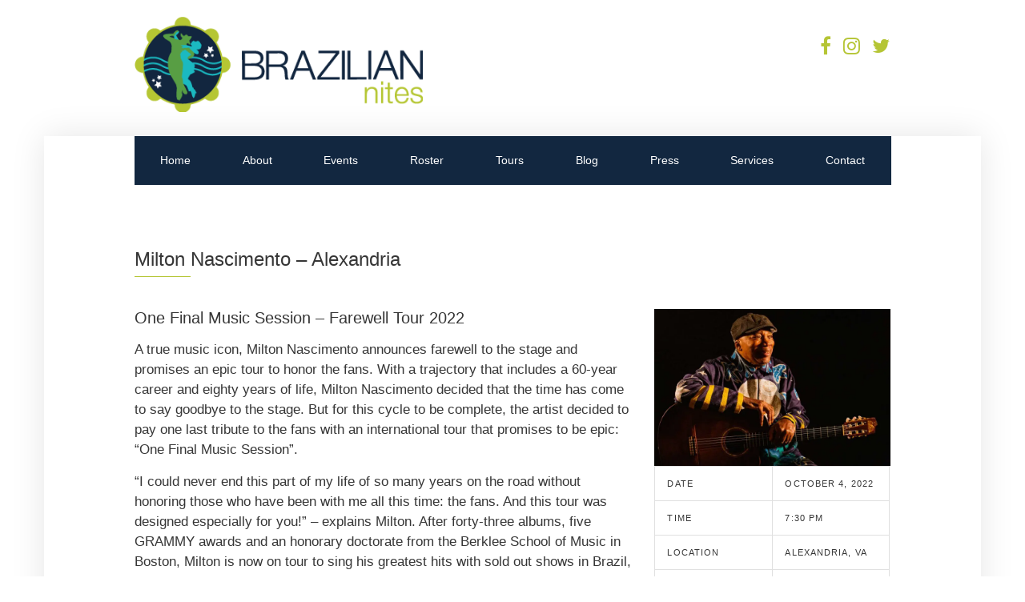

--- FILE ---
content_type: text/html; charset=UTF-8
request_url: https://www.braziliannites.com/event/milton-nascimento-alexandria/
body_size: 8340
content:
<!doctype html>
<!--[if IE 8]> <html class="no-js lt-ie9" lang="en-US"> <![endif]-->
<!--[if gt IE 8]><!--> <html class="no-js" lang="en-US"> <!--<![endif]-->
<head>

	<meta charset="UTF-8">
	<meta name="viewport" content="width=device-width, initial-scale=1">

	<title>Milton Nascimento - Alexandria | Brazilian Nites</title>
<meta name='robots' content='max-image-preview:large' />
<link rel='dns-prefetch' href='//maps.googleapis.com' />
<link rel='dns-prefetch' href='//secure.gravatar.com' />
<link rel='dns-prefetch' href='//stats.wp.com' />
<link rel='dns-prefetch' href='//v0.wordpress.com' />
<link rel='dns-prefetch' href='//hb.wpmucdn.com' />
<link href='//hb.wpmucdn.com' rel='preconnect' />
<link rel="alternate" type="application/rss+xml" title="Brazilian Nites &raquo; Feed" href="https://www.braziliannites.com/feed/" />
<link rel="alternate" type="application/rss+xml" title="Brazilian Nites &raquo; Comments Feed" href="https://www.braziliannites.com/comments/feed/" />
<link rel="alternate" title="oEmbed (JSON)" type="application/json+oembed" href="https://www.braziliannites.com/wp-json/oembed/1.0/embed?url=https%3A%2F%2Fwww.braziliannites.com%2Fevent%2Fmilton-nascimento-alexandria%2F" />
<link rel="alternate" title="oEmbed (XML)" type="text/xml+oembed" href="https://www.braziliannites.com/wp-json/oembed/1.0/embed?url=https%3A%2F%2Fwww.braziliannites.com%2Fevent%2Fmilton-nascimento-alexandria%2F&#038;format=xml" />
<style id='wp-img-auto-sizes-contain-inline-css' type='text/css'>
img:is([sizes=auto i],[sizes^="auto," i]){contain-intrinsic-size:3000px 1500px}
/*# sourceURL=wp-img-auto-sizes-contain-inline-css */
</style>
<link rel='stylesheet' id='sbi_styles-css' href='https://hb.wpmucdn.com/www.braziliannites.com/4d28a970-75d9-436c-83d0-0f0ef7f47468.css' type='text/css' media='all' />
<style id='wp-block-library-inline-css' type='text/css'>
:root{--wp-block-synced-color:#7a00df;--wp-block-synced-color--rgb:122,0,223;--wp-bound-block-color:var(--wp-block-synced-color);--wp-editor-canvas-background:#ddd;--wp-admin-theme-color:#007cba;--wp-admin-theme-color--rgb:0,124,186;--wp-admin-theme-color-darker-10:#006ba1;--wp-admin-theme-color-darker-10--rgb:0,107,160.5;--wp-admin-theme-color-darker-20:#005a87;--wp-admin-theme-color-darker-20--rgb:0,90,135;--wp-admin-border-width-focus:2px}@media (min-resolution:192dpi){:root{--wp-admin-border-width-focus:1.5px}}.wp-element-button{cursor:pointer}:root .has-very-light-gray-background-color{background-color:#eee}:root .has-very-dark-gray-background-color{background-color:#313131}:root .has-very-light-gray-color{color:#eee}:root .has-very-dark-gray-color{color:#313131}:root .has-vivid-green-cyan-to-vivid-cyan-blue-gradient-background{background:linear-gradient(135deg,#00d084,#0693e3)}:root .has-purple-crush-gradient-background{background:linear-gradient(135deg,#34e2e4,#4721fb 50%,#ab1dfe)}:root .has-hazy-dawn-gradient-background{background:linear-gradient(135deg,#faaca8,#dad0ec)}:root .has-subdued-olive-gradient-background{background:linear-gradient(135deg,#fafae1,#67a671)}:root .has-atomic-cream-gradient-background{background:linear-gradient(135deg,#fdd79a,#004a59)}:root .has-nightshade-gradient-background{background:linear-gradient(135deg,#330968,#31cdcf)}:root .has-midnight-gradient-background{background:linear-gradient(135deg,#020381,#2874fc)}:root{--wp--preset--font-size--normal:16px;--wp--preset--font-size--huge:42px}.has-regular-font-size{font-size:1em}.has-larger-font-size{font-size:2.625em}.has-normal-font-size{font-size:var(--wp--preset--font-size--normal)}.has-huge-font-size{font-size:var(--wp--preset--font-size--huge)}.has-text-align-center{text-align:center}.has-text-align-left{text-align:left}.has-text-align-right{text-align:right}.has-fit-text{white-space:nowrap!important}#end-resizable-editor-section{display:none}.aligncenter{clear:both}.items-justified-left{justify-content:flex-start}.items-justified-center{justify-content:center}.items-justified-right{justify-content:flex-end}.items-justified-space-between{justify-content:space-between}.screen-reader-text{border:0;clip-path:inset(50%);height:1px;margin:-1px;overflow:hidden;padding:0;position:absolute;width:1px;word-wrap:normal!important}.screen-reader-text:focus{background-color:#ddd;clip-path:none;color:#444;display:block;font-size:1em;height:auto;left:5px;line-height:normal;padding:15px 23px 14px;text-decoration:none;top:5px;width:auto;z-index:100000}html :where(.has-border-color){border-style:solid}html :where([style*=border-top-color]){border-top-style:solid}html :where([style*=border-right-color]){border-right-style:solid}html :where([style*=border-bottom-color]){border-bottom-style:solid}html :where([style*=border-left-color]){border-left-style:solid}html :where([style*=border-width]){border-style:solid}html :where([style*=border-top-width]){border-top-style:solid}html :where([style*=border-right-width]){border-right-style:solid}html :where([style*=border-bottom-width]){border-bottom-style:solid}html :where([style*=border-left-width]){border-left-style:solid}html :where(img[class*=wp-image-]){height:auto;max-width:100%}:where(figure){margin:0 0 1em}html :where(.is-position-sticky){--wp-admin--admin-bar--position-offset:var(--wp-admin--admin-bar--height,0px)}@media screen and (max-width:600px){html :where(.is-position-sticky){--wp-admin--admin-bar--position-offset:0px}}

/*# sourceURL=wp-block-library-inline-css */
</style><style id='global-styles-inline-css' type='text/css'>
:root{--wp--preset--aspect-ratio--square: 1;--wp--preset--aspect-ratio--4-3: 4/3;--wp--preset--aspect-ratio--3-4: 3/4;--wp--preset--aspect-ratio--3-2: 3/2;--wp--preset--aspect-ratio--2-3: 2/3;--wp--preset--aspect-ratio--16-9: 16/9;--wp--preset--aspect-ratio--9-16: 9/16;--wp--preset--color--black: #000000;--wp--preset--color--cyan-bluish-gray: #abb8c3;--wp--preset--color--white: #ffffff;--wp--preset--color--pale-pink: #f78da7;--wp--preset--color--vivid-red: #cf2e2e;--wp--preset--color--luminous-vivid-orange: #ff6900;--wp--preset--color--luminous-vivid-amber: #fcb900;--wp--preset--color--light-green-cyan: #7bdcb5;--wp--preset--color--vivid-green-cyan: #00d084;--wp--preset--color--pale-cyan-blue: #8ed1fc;--wp--preset--color--vivid-cyan-blue: #0693e3;--wp--preset--color--vivid-purple: #9b51e0;--wp--preset--gradient--vivid-cyan-blue-to-vivid-purple: linear-gradient(135deg,rgb(6,147,227) 0%,rgb(155,81,224) 100%);--wp--preset--gradient--light-green-cyan-to-vivid-green-cyan: linear-gradient(135deg,rgb(122,220,180) 0%,rgb(0,208,130) 100%);--wp--preset--gradient--luminous-vivid-amber-to-luminous-vivid-orange: linear-gradient(135deg,rgb(252,185,0) 0%,rgb(255,105,0) 100%);--wp--preset--gradient--luminous-vivid-orange-to-vivid-red: linear-gradient(135deg,rgb(255,105,0) 0%,rgb(207,46,46) 100%);--wp--preset--gradient--very-light-gray-to-cyan-bluish-gray: linear-gradient(135deg,rgb(238,238,238) 0%,rgb(169,184,195) 100%);--wp--preset--gradient--cool-to-warm-spectrum: linear-gradient(135deg,rgb(74,234,220) 0%,rgb(151,120,209) 20%,rgb(207,42,186) 40%,rgb(238,44,130) 60%,rgb(251,105,98) 80%,rgb(254,248,76) 100%);--wp--preset--gradient--blush-light-purple: linear-gradient(135deg,rgb(255,206,236) 0%,rgb(152,150,240) 100%);--wp--preset--gradient--blush-bordeaux: linear-gradient(135deg,rgb(254,205,165) 0%,rgb(254,45,45) 50%,rgb(107,0,62) 100%);--wp--preset--gradient--luminous-dusk: linear-gradient(135deg,rgb(255,203,112) 0%,rgb(199,81,192) 50%,rgb(65,88,208) 100%);--wp--preset--gradient--pale-ocean: linear-gradient(135deg,rgb(255,245,203) 0%,rgb(182,227,212) 50%,rgb(51,167,181) 100%);--wp--preset--gradient--electric-grass: linear-gradient(135deg,rgb(202,248,128) 0%,rgb(113,206,126) 100%);--wp--preset--gradient--midnight: linear-gradient(135deg,rgb(2,3,129) 0%,rgb(40,116,252) 100%);--wp--preset--font-size--small: 13px;--wp--preset--font-size--medium: 20px;--wp--preset--font-size--large: 36px;--wp--preset--font-size--x-large: 42px;--wp--preset--spacing--20: 0.44rem;--wp--preset--spacing--30: 0.67rem;--wp--preset--spacing--40: 1rem;--wp--preset--spacing--50: 1.5rem;--wp--preset--spacing--60: 2.25rem;--wp--preset--spacing--70: 3.38rem;--wp--preset--spacing--80: 5.06rem;--wp--preset--shadow--natural: 6px 6px 9px rgba(0, 0, 0, 0.2);--wp--preset--shadow--deep: 12px 12px 50px rgba(0, 0, 0, 0.4);--wp--preset--shadow--sharp: 6px 6px 0px rgba(0, 0, 0, 0.2);--wp--preset--shadow--outlined: 6px 6px 0px -3px rgb(255, 255, 255), 6px 6px rgb(0, 0, 0);--wp--preset--shadow--crisp: 6px 6px 0px rgb(0, 0, 0);}:where(.is-layout-flex){gap: 0.5em;}:where(.is-layout-grid){gap: 0.5em;}body .is-layout-flex{display: flex;}.is-layout-flex{flex-wrap: wrap;align-items: center;}.is-layout-flex > :is(*, div){margin: 0;}body .is-layout-grid{display: grid;}.is-layout-grid > :is(*, div){margin: 0;}:where(.wp-block-columns.is-layout-flex){gap: 2em;}:where(.wp-block-columns.is-layout-grid){gap: 2em;}:where(.wp-block-post-template.is-layout-flex){gap: 1.25em;}:where(.wp-block-post-template.is-layout-grid){gap: 1.25em;}.has-black-color{color: var(--wp--preset--color--black) !important;}.has-cyan-bluish-gray-color{color: var(--wp--preset--color--cyan-bluish-gray) !important;}.has-white-color{color: var(--wp--preset--color--white) !important;}.has-pale-pink-color{color: var(--wp--preset--color--pale-pink) !important;}.has-vivid-red-color{color: var(--wp--preset--color--vivid-red) !important;}.has-luminous-vivid-orange-color{color: var(--wp--preset--color--luminous-vivid-orange) !important;}.has-luminous-vivid-amber-color{color: var(--wp--preset--color--luminous-vivid-amber) !important;}.has-light-green-cyan-color{color: var(--wp--preset--color--light-green-cyan) !important;}.has-vivid-green-cyan-color{color: var(--wp--preset--color--vivid-green-cyan) !important;}.has-pale-cyan-blue-color{color: var(--wp--preset--color--pale-cyan-blue) !important;}.has-vivid-cyan-blue-color{color: var(--wp--preset--color--vivid-cyan-blue) !important;}.has-vivid-purple-color{color: var(--wp--preset--color--vivid-purple) !important;}.has-black-background-color{background-color: var(--wp--preset--color--black) !important;}.has-cyan-bluish-gray-background-color{background-color: var(--wp--preset--color--cyan-bluish-gray) !important;}.has-white-background-color{background-color: var(--wp--preset--color--white) !important;}.has-pale-pink-background-color{background-color: var(--wp--preset--color--pale-pink) !important;}.has-vivid-red-background-color{background-color: var(--wp--preset--color--vivid-red) !important;}.has-luminous-vivid-orange-background-color{background-color: var(--wp--preset--color--luminous-vivid-orange) !important;}.has-luminous-vivid-amber-background-color{background-color: var(--wp--preset--color--luminous-vivid-amber) !important;}.has-light-green-cyan-background-color{background-color: var(--wp--preset--color--light-green-cyan) !important;}.has-vivid-green-cyan-background-color{background-color: var(--wp--preset--color--vivid-green-cyan) !important;}.has-pale-cyan-blue-background-color{background-color: var(--wp--preset--color--pale-cyan-blue) !important;}.has-vivid-cyan-blue-background-color{background-color: var(--wp--preset--color--vivid-cyan-blue) !important;}.has-vivid-purple-background-color{background-color: var(--wp--preset--color--vivid-purple) !important;}.has-black-border-color{border-color: var(--wp--preset--color--black) !important;}.has-cyan-bluish-gray-border-color{border-color: var(--wp--preset--color--cyan-bluish-gray) !important;}.has-white-border-color{border-color: var(--wp--preset--color--white) !important;}.has-pale-pink-border-color{border-color: var(--wp--preset--color--pale-pink) !important;}.has-vivid-red-border-color{border-color: var(--wp--preset--color--vivid-red) !important;}.has-luminous-vivid-orange-border-color{border-color: var(--wp--preset--color--luminous-vivid-orange) !important;}.has-luminous-vivid-amber-border-color{border-color: var(--wp--preset--color--luminous-vivid-amber) !important;}.has-light-green-cyan-border-color{border-color: var(--wp--preset--color--light-green-cyan) !important;}.has-vivid-green-cyan-border-color{border-color: var(--wp--preset--color--vivid-green-cyan) !important;}.has-pale-cyan-blue-border-color{border-color: var(--wp--preset--color--pale-cyan-blue) !important;}.has-vivid-cyan-blue-border-color{border-color: var(--wp--preset--color--vivid-cyan-blue) !important;}.has-vivid-purple-border-color{border-color: var(--wp--preset--color--vivid-purple) !important;}.has-vivid-cyan-blue-to-vivid-purple-gradient-background{background: var(--wp--preset--gradient--vivid-cyan-blue-to-vivid-purple) !important;}.has-light-green-cyan-to-vivid-green-cyan-gradient-background{background: var(--wp--preset--gradient--light-green-cyan-to-vivid-green-cyan) !important;}.has-luminous-vivid-amber-to-luminous-vivid-orange-gradient-background{background: var(--wp--preset--gradient--luminous-vivid-amber-to-luminous-vivid-orange) !important;}.has-luminous-vivid-orange-to-vivid-red-gradient-background{background: var(--wp--preset--gradient--luminous-vivid-orange-to-vivid-red) !important;}.has-very-light-gray-to-cyan-bluish-gray-gradient-background{background: var(--wp--preset--gradient--very-light-gray-to-cyan-bluish-gray) !important;}.has-cool-to-warm-spectrum-gradient-background{background: var(--wp--preset--gradient--cool-to-warm-spectrum) !important;}.has-blush-light-purple-gradient-background{background: var(--wp--preset--gradient--blush-light-purple) !important;}.has-blush-bordeaux-gradient-background{background: var(--wp--preset--gradient--blush-bordeaux) !important;}.has-luminous-dusk-gradient-background{background: var(--wp--preset--gradient--luminous-dusk) !important;}.has-pale-ocean-gradient-background{background: var(--wp--preset--gradient--pale-ocean) !important;}.has-electric-grass-gradient-background{background: var(--wp--preset--gradient--electric-grass) !important;}.has-midnight-gradient-background{background: var(--wp--preset--gradient--midnight) !important;}.has-small-font-size{font-size: var(--wp--preset--font-size--small) !important;}.has-medium-font-size{font-size: var(--wp--preset--font-size--medium) !important;}.has-large-font-size{font-size: var(--wp--preset--font-size--large) !important;}.has-x-large-font-size{font-size: var(--wp--preset--font-size--x-large) !important;}
/*# sourceURL=global-styles-inline-css */
</style>

<style id='classic-theme-styles-inline-css' type='text/css'>
/*! This file is auto-generated */
.wp-block-button__link{color:#fff;background-color:#32373c;border-radius:9999px;box-shadow:none;text-decoration:none;padding:calc(.667em + 2px) calc(1.333em + 2px);font-size:1.125em}.wp-block-file__button{background:#32373c;color:#fff;text-decoration:none}
/*# sourceURL=/wp-includes/css/classic-themes.min.css */
</style>
<link rel='stylesheet' id='wphb-1-css' href='https://hb.wpmucdn.com/www.braziliannites.com/3c1b01e3-953c-4987-918b-254b34bfb3c7.css' type='text/css' media='all' />
<link rel="preload" as="style" href="//fonts.googleapis.com/css?family=Source+Code+Pro%3A200%2C300%2C400%2C500%2C600%2C700%2C900&#038;ver=6.9" /><link rel='stylesheet' id='ci-google-font-css' href='//fonts.googleapis.com/css?family=Source+Code+Pro%3A200%2C300%2C400%2C500%2C600%2C700%2C900&#038;ver=6.9' type='text/css' media='print' onload='this.media=&#34;all&#34;' />
<link rel='stylesheet' id='wphb-2-css' href='https://hb.wpmucdn.com/www.braziliannites.com/03ce0c9f-564f-44e8-a78f-38f0511a845c.css' type='text/css' media='all' />
<link rel='stylesheet' id='ci-theme-style-parent-css' href='https://hb.wpmucdn.com/www.braziliannites.com/b62df92a-d07e-403d-8877-74bc76c74bc1.css' type='text/css' media='all' />
<link rel='stylesheet' id='ci-style-css' href='https://www.braziliannites.com/wp-content/themes/sessions-child/style.css?ver=1.12.4' type='text/css' media='all' />
<link rel='stylesheet' id='ci-color-scheme-css' href='https://www.braziliannites.com/wp-content/themes/sessions-child/colors/blue.css?ver=6.9' type='text/css' media='all' />
<link rel='stylesheet' id='wphb-3-css' href='https://hb.wpmucdn.com/www.braziliannites.com/4831d84f-249b-4f1a-aaba-e7639aa36b89.css' type='text/css' media='all' />
<script type="text/javascript" src="https://hb.wpmucdn.com/www.braziliannites.com/2f263fce-6409-4a38-8d85-5cfe47c3adec.js" id="wphb-4-js"></script>
<script type="text/javascript" src="//maps.googleapis.com/maps/api/js?v=3&amp;key=AIzaSyB1OP0-sfRCs9M8faffWV1FNkf7WsVJPTg" id="google-maps-js"></script>
<link rel="https://api.w.org/" href="https://www.braziliannites.com/wp-json/" /><link rel="EditURI" type="application/rsd+xml" title="RSD" href="https://www.braziliannites.com/xmlrpc.php?rsd" />
<meta name="generator" content="WordPress 6.9" />
<!-- HFCM by 99 Robots - Snippet # 1: Google GTM -->
<!-- Google tag (gtag.js) --> <script async src="https://www.googletagmanager.com/gtag/js?id=AW-17820168282"></script> <script> window.dataLayer = window.dataLayer || []; function gtag(){dataLayer.push(arguments);} gtag('js', new Date()); gtag('config', 'AW-17820168282'); </script>
<!-- /end HFCM by 99 Robots -->
	<style>img#wpstats{display:none}</style>
		<link rel="pingback" href="https://www.braziliannites.com/xmlrpc.php" /><!-- SEO meta tags powered by SmartCrawl https://wpmudev.com/project/smartcrawl-wordpress-seo/ -->
<link rel="canonical" href="https://www.braziliannites.com/event/milton-nascimento-alexandria/" />
<meta name="description" content="One Final Music Session – Farewell Tour 2022 A true music icon, Milton Nascimento announces farewell to the stage and promises an epic tour to honor the fan ..." />
<script type="application/ld+json">{"@context":"https:\/\/schema.org","@graph":[{"@type":"Organization","@id":"https:\/\/www.braziliannites.com\/#schema-publishing-organization","url":"https:\/\/www.braziliannites.com","name":"Brazilian Nites"},{"@type":"WebSite","@id":"https:\/\/www.braziliannites.com\/#schema-website","url":"https:\/\/www.braziliannites.com","name":"Brazilian Nites","encoding":"UTF-8","potentialAction":{"@type":"SearchAction","target":"https:\/\/www.braziliannites.com\/search\/{search_term_string}\/","query-input":"required name=search_term_string"}},{"@type":"BreadcrumbList","@id":"https:\/\/www.braziliannites.com\/event\/milton-nascimento-alexandria?page&cpt_event=milton-nascimento-alexandria&post_type=cpt_event&name=milton-nascimento-alexandria\/#breadcrumb","itemListElement":[{"@type":"ListItem","position":1,"name":"Home","item":"https:\/\/www.braziliannites.com"},{"@type":"ListItem","position":2,"name":"Events","item":"https:\/\/www.braziliannites.com\/events-archive\/"},{"@type":"ListItem","position":3,"name":"Milton Nascimento &#8211; Alexandria"}]},{"@type":"Person","@id":"https:\/\/www.braziliannites.com\/author\/titivasconcellos\/#schema-author","name":"Maria Lima","url":"https:\/\/www.braziliannites.com\/author\/titivasconcellos\/"}]}</script>
<meta property="og:type" content="article" />
<meta property="og:url" content="https://www.braziliannites.com/event/milton-nascimento-alexandria/" />
<meta property="og:title" content="Milton Nascimento - Alexandria | Brazilian Nites" />
<meta property="og:description" content="One Final Music Session – Farewell Tour 2022 A true music icon, Milton Nascimento announces farewell to the stage and promises an epic tour to honor the fan ..." />
<meta property="og:image" content="https://www.braziliannites.com/wp-content/uploads/2022/07/Brazilian-Nites-Milton-Nascimento-2022.jpg" />
<meta property="og:image:width" content="1280" />
<meta property="og:image:height" content="853" />
<meta property="article:published_time" content="2022-07-18T17:48:04" />
<meta property="article:author" content="Maria Lima" />
<meta name="twitter:card" content="summary_large_image" />
<meta name="twitter:title" content="Milton Nascimento - Alexandria | Brazilian Nites" />
<meta name="twitter:description" content="One Final Music Session – Farewell Tour 2022 A true music icon, Milton Nascimento announces farewell to the stage and promises an epic tour to honor the fan ..." />
<meta name="twitter:image" content="https://www.braziliannites.com/wp-content/uploads/2022/07/Brazilian-Nites-Milton-Nascimento-2022.jpg" />
<!-- /SEO -->

<!-- Jetpack Open Graph Tags -->
<meta property="og:type" content="article" />
<meta property="og:title" content="Milton Nascimento &#8211; Alexandria" />
<meta property="og:url" content="https://www.braziliannites.com/event/milton-nascimento-alexandria/" />
<meta property="og:description" content="One Final Music Session – Farewell Tour 2022 A true music icon, Milton Nascimento announces farewell to the stage and promises an epic tour to honor the fans. With a trajectory that includes a 60-y…" />
<meta property="article:published_time" content="2022-07-19T00:48:04+00:00" />
<meta property="article:modified_time" content="2022-07-19T00:48:30+00:00" />
<meta property="og:site_name" content="Brazilian Nites" />
<meta property="og:image" content="https://www.braziliannites.com/wp-content/uploads/2022/07/Brazilian-Nites-Milton-Nascimento-2022.jpg" />
<meta property="og:image:width" content="1280" />
<meta property="og:image:height" content="853" />
<meta property="og:image:alt" content="" />
<meta property="og:locale" content="en_US" />
<meta name="twitter:text:title" content="Milton Nascimento &#8211; Alexandria" />
<meta name="twitter:image" content="https://www.braziliannites.com/wp-content/uploads/2022/07/Brazilian-Nites-Milton-Nascimento-2022.jpg?w=640" />
<meta name="twitter:card" content="summary_large_image" />

<!-- End Jetpack Open Graph Tags -->
<link rel="icon" href="https://www.braziliannites.com/wp-content/uploads/2017/11/bn-icon-100x100.png" sizes="32x32" />
<link rel="icon" href="https://www.braziliannites.com/wp-content/uploads/2017/11/bn-icon.png" sizes="192x192" />
<link rel="apple-touch-icon" href="https://www.braziliannites.com/wp-content/uploads/2017/11/bn-icon.png" />
<meta name="msapplication-TileImage" content="https://www.braziliannites.com/wp-content/uploads/2017/11/bn-icon.png" />
		<style type="text/css" id="wp-custom-css">
			/* Roster */
.page-id-2510 #main .col-md-8 {
	width: 100% !important;
}

/*Home*/
@media (max-width: 500px) { 
	.wppsac-post-slider.design-1 .wppsac-post-image-bg {
		height: 230px !important;
	}
	.wppsac-post-slider h2.wppsac-post-title a {
		font-size: 20px;
		line-height: 1em;
	}
	.wppsac-post-slider.design-1 .wppsac-post-content-left {
		padding-top: 5px !important;
	}
}		</style>
			<!-- Global site tag (gtag.js) - Google Analytics -->
	<script async src="https://www.googletagmanager.com/gtag/js?id=UA-130184789-1"></script>
	<script>
	  window.dataLayer = window.dataLayer || [];
	  function gtag(){dataLayer.push(arguments);}
	  gtag('js', new Date());
	  gtag('config', 'UA-130184789-1');
	</script>
	<!-- Google tag (gtag.js) GA4 -->
	<script async src="https://www.googletagmanager.com/gtag/js?id=G-KND6SRFZ5L"></script>
	<script>
	  window.dataLayer = window.dataLayer || [];
	  function gtag(){dataLayer.push(arguments);}
	  gtag('js', new Date());

	  gtag('config', 'G-KND6SRFZ5L');
	</script>
	<!-- Facebook Pixel Code -->
	<script>
		!function(f,b,e,v,n,t,s)
		{if(f.fbq)return;n=f.fbq=function(){n.callMethod?
		n.callMethod.apply(n,arguments):n.queue.push(arguments)};
		if(!f._fbq)f._fbq=n;n.push=n;n.loaded=!0;n.version='2.0';
		n.queue=[];t=b.createElement(e);t.async=!0;
		t.src=v;s=b.getElementsByTagName(e)[0];
		s.parentNode.insertBefore(t,s)}(window,document,'script',
		'https://connect.facebook.net/en_US/fbevents.js');
		fbq('init', '997907053723109');
		fbq('track', 'PageView');
	</script>
	<noscript>
	<img height="1" width="1"
	src="https://www.facebook.com/tr?id=997907053723109&ev=PageView
	&noscript=1"/>
	</noscript>
	<!-- End Facebook Pixel Code -->
	<!-- Facebook Pixel Code - MARISA MONTE -->
	<script>
	!function(f,b,e,v,n,t,s)
	{if(f.fbq)return;n=f.fbq=function(){n.callMethod?
	n.callMethod.apply(n,arguments):n.queue.push(arguments)};
	if(!f._fbq)f._fbq=n;n.push=n;n.loaded=!0;n.version='2.0';
	n.queue=[];t=b.createElement(e);t.async=!0;
	t.src=v;s=b.getElementsByTagName(e)[0];
	s.parentNode.insertBefore(t,s)}(window,document,'script',
	'https://connect.facebook.net/en_US/fbevents.js');
	 fbq('init', '605811907277232'); 
	fbq('track', 'PageView');
	</script>
	<noscript>
	 <img height="1" width="1" 
	src="https://www.facebook.com/tr?id=605811907277232&ev=PageView
	&noscript=1"/>
	</noscript>
	<!-- End Facebook Pixel Code - MARISA MONTE -->

</head>

<body class="wp-singular cpt_event-template-default single single-cpt_event postid-2404 wp-theme-sessions wp-child-theme-sessions-child ci-sessions ci-sessions-1-12-4 ci-scheme-blue ci-dark-scheme">

<div id="page">
	<div id="mobile-bar">
		<div class="mobile-logo">
			<a href="https://www.braziliannites.com/">
				<div class=" imglogo"><a href="https://www.braziliannites.com/"><img src="https://www.braziliannites.com/wp-content/uploads/2017/11/braziliannites-logo.png" alt="Brazilian Nites"  /></a></div>				<!-- <img src="https://www.braziliannites.com/wp-content/themes/sessions-child/img/brazilian-nites-logo-lightblue.png" alt="brazilian-nites-logo"> -->
			</a>
		</div>
		<a class="menu-trigger" href="#mobilemenu"><i class="fa fa-bars"></i></a>
		<!-- <h1 class="mob-title">Brazilian Nites</h1> -->
	</div>

	<div class="container top-col" id="social-nav">
		<div class="row">
			
			<div class="col-md-4 col-md-offset-1 col-sm-6">
				<h1 class="site-logo imglogo"><a href="https://www.braziliannites.com/"><img src="https://www.braziliannites.com/wp-content/uploads/2017/11/braziliannites-logo.png" alt="Brazilian Nites"  /></a></h1>							</div>
			
			<div class="col-sm-6">
									<nav class="nav-secondary-wrap">
						<ul class="nav-secondary">
							<li id="menu-item-12" class="menu-item menu-item-type-custom menu-item-object-custom menu-item-12"><a target="_blank" href="https://www.facebook.com/BrazilianNites/"><i class="fa fa-facebook" aria-hidden="true"></i></a></li>
<li id="menu-item-148" class="menu-item menu-item-type-custom menu-item-object-custom menu-item-148"><a target="_blank" href="https://www.instagram.com/braziliannites/"><i class="fa fa-instagram" aria-hidden="true"></i></a></li>
<li id="menu-item-667" class="menu-item menu-item-type-custom menu-item-object-custom menu-item-667"><a target="_blank" href="https://twitter.com/braziliannites?lang=en"><i class="fa fa-twitter" aria-hidden="true"></i></a></li>

													</ul>
					</nav>
							</div>
		</div>
	</div>

	<div class="container main-col">	
		
		<div class="row">
			
			<div class="col-md-10 col-md-offset-1">

				<header id="header">
					
						<div class="row">
							<div class="col-md-12">

								<nav id="nav">
									<ul id="navigation" class="group"><li id="menu-item-8" class="menu-item menu-item-type-custom menu-item-object-custom menu-item-8"><a href="/">Home</a></li>
<li id="menu-item-9" class="menu-item menu-item-type-post_type menu-item-object-page menu-item-9"><a href="https://www.braziliannites.com/about/">About</a></li>
<li id="menu-item-89" class="menu-item menu-item-type-post_type menu-item-object-page menu-item-89"><a href="https://www.braziliannites.com/events/">Events</a></li>
<li id="menu-item-2576" class="menu-item menu-item-type-post_type menu-item-object-page menu-item-2576"><a href="https://www.braziliannites.com/roster/">Roster</a></li>
<li id="menu-item-1601" class="menu-item menu-item-type-post_type menu-item-object-page menu-item-1601"><a href="https://www.braziliannites.com/tours/">Tours</a></li>
<li id="menu-item-90" class="menu-item menu-item-type-post_type menu-item-object-page menu-item-90"><a href="https://www.braziliannites.com/blog/">Blog</a></li>
<li id="menu-item-86" class="menu-item menu-item-type-post_type menu-item-object-page menu-item-86"><a href="https://www.braziliannites.com/press/">Press</a></li>
<li id="menu-item-87" class="menu-item menu-item-type-post_type menu-item-object-page menu-item-87"><a href="https://www.braziliannites.com/services/">Services</a></li>
<li id="menu-item-10" class="menu-item menu-item-type-post_type menu-item-object-page menu-item-10"><a href="https://www.braziliannites.com/contact/">Contact</a></li>
</ul>								</nav>

								<div id="mobilemenu"></div>
							</div>
						</div>

				</header>

<main id="main">
					<article id="entry-2404" class="entry post-2404 cpt_event type-cpt_event status-publish has-post-thumbnail hentry">

			<div class="row">
				<div class="col-xs-12">
					<h1 class="section-title">Milton Nascimento &#8211; Alexandria</h1>
				</div>
				<div class="col-md-4 col-sm-5 col-xs-12 col-md-push-8 col-sm-push-7">
					<div class="sidebar">
						<div class="item">
															<a data-rel="prettyPhoto" class="zoom" href="https://www.braziliannites.com/wp-content/uploads/2022/07/Brazilian-Nites-Milton-Nascimento-2022-1024x682.jpg">
									<figure class="item-thumb">
										<img width="750" height="500" src="https://www.braziliannites.com/wp-content/uploads/2022/07/Brazilian-Nites-Milton-Nascimento-2022-750x500.jpg" class="attachment-ci_masonry size-ci_masonry wp-post-image" alt="" decoding="async" fetchpriority="high" srcset="https://www.braziliannites.com/wp-content/uploads/2022/07/Brazilian-Nites-Milton-Nascimento-2022-750x500.jpg 750w, https://www.braziliannites.com/wp-content/uploads/2022/07/Brazilian-Nites-Milton-Nascimento-2022-300x200.jpg 300w, https://www.braziliannites.com/wp-content/uploads/2022/07/Brazilian-Nites-Milton-Nascimento-2022-1024x682.jpg 1024w, https://www.braziliannites.com/wp-content/uploads/2022/07/Brazilian-Nites-Milton-Nascimento-2022-768x512.jpg 768w, https://www.braziliannites.com/wp-content/uploads/2022/07/Brazilian-Nites-Milton-Nascimento-2022.jpg 1280w" sizes="(max-width: 750px) 100vw, 750px" />									</figure>
								</a>
							
									
<table class="item-meta">
	<tbody>
					<tr>
				<th>Date</th>
				<td>October 4, 2022</td>
			</tr>
			<tr>
				<th>Time</th>
				<td>7:30 pm</td>
			</tr>
							<tr>
				<th>Location</th>
				<td>Alexandria, VA</td>
			</tr>
							<tr>
				<th>Venue</th>
				<td>The Birchmere</td>
			</tr>
		
		

		
	</tbody>
</table>

						</div>
					</div>
				</div>

				<div class="col-md-8 col-sm-7 col-xs-12 col-md-pull-4 col-sm-pull-5">
					
					<div class="entry-content">
						<h4>One Final Music Session – Farewell Tour 2022</h4>
<p>A true music icon, Milton Nascimento announces farewell to the stage and promises an epic tour to honor the fans. With a trajectory that includes a 60-year career and eighty years of life, Milton Nascimento decided that the time has come to say goodbye to the stage. But for this cycle to be complete, the artist decided to pay one last tribute to the fans with an international tour that promises to be epic: “One Final Music Session”.</p>
<p>“I could never end this part of my life of so many years on the road without honoring those who have been with me all this time: the fans. And this tour was designed especially for you!” &#8211; explains Milton. After forty-three albums, five GRAMMY awards and an honorary doctorate from the Berklee School of Music in Boston, Milton is now on tour to sing his greatest hits with sold out shows in Brazil, Europe and now the United States.</p>
					</div>
				</div>
			</div>
		</article>
	</main>

				
				<footer id="footer">

					<div class="row">
						<div class="col-sm-4">
							<aside id="custom_html-9" class="widget_text widget_custom_html widget group"><div class="textwidget custom-html-widget"><div>
	<a href="https://www.a-cesso.com/">
		<img src="https://www.braziliannites.com/wp-content/uploads/2017/12/A-CESSO_ICON.png" alt="" style="max-width:50px;">
		Developed by a-cesso
	</a>
</div></div></aside>						</div>

						<div class="col-sm-4">
							<aside id="nav_menu-2" class="widget_nav_menu widget group"><div class="menu-social-links-container"><ul id="menu-social-links-1" class="menu"><li class="menu-item menu-item-type-custom menu-item-object-custom menu-item-12"><a target="_blank" href="https://www.facebook.com/BrazilianNites/"><i class="fa fa-facebook" aria-hidden="true"></i></a></li>
<li class="menu-item menu-item-type-custom menu-item-object-custom menu-item-148"><a target="_blank" href="https://www.instagram.com/braziliannites/"><i class="fa fa-instagram" aria-hidden="true"></i></a></li>
<li class="menu-item menu-item-type-custom menu-item-object-custom menu-item-667"><a target="_blank" href="https://twitter.com/braziliannites?lang=en"><i class="fa fa-twitter" aria-hidden="true"></i></a></li>
</ul></div></aside>						</div>

						<div class="col-sm-4">
													</div>
					</div>

				</footer>
			</div> <!-- /col-md-10 -->
		</div> <!-- /row -->
	</div><!-- /container -->

	<div class="container footer-credits">
		<div class="row">
			<div class="col-xs-12">
				<p><a href="https://www.braziliannites.com/privacy-policy/" style="text-align:center">Privacy Policy</a></p>
			</div>

			<!-- <div class="col-md-5 col-sm-6 footer-credits-right">
				<p></p>
			</div> -->
		</div>
	</div>

</div> <!-- #page -->

<script type="speculationrules">
{"prefetch":[{"source":"document","where":{"and":[{"href_matches":"/*"},{"not":{"href_matches":["/wp-*.php","/wp-admin/*","/wp-content/uploads/*","/wp-content/*","/wp-content/plugins/*","/wp-content/themes/sessions-child/*","/wp-content/themes/sessions/*","/*\\?(.+)"]}},{"not":{"selector_matches":"a[rel~=\"nofollow\"]"}},{"not":{"selector_matches":".no-prefetch, .no-prefetch a"}}]},"eagerness":"conservative"}]}
</script>

			<script type="text/javascript">
				var _paq = _paq || [];
					_paq.push(['setCustomDimension', 1, '{"ID":2,"name":"Maria Lima","avatar":"c60733085709087b2d25281deb696c63"}']);
				_paq.push(['trackPageView']);
								(function () {
					var u = "https://analytics1.wpmudev.com/";
					_paq.push(['setTrackerUrl', u + 'track/']);
					_paq.push(['setSiteId', '6553']);
					var d   = document, g = d.createElement('script'), s = d.getElementsByTagName('script')[0];
					g.type  = 'text/javascript';
					g.async = true;
					g.defer = true;
					g.src   = 'https://analytics.wpmucdn.com/matomo.js';
					s.parentNode.insertBefore(g, s);
				})();
			</script>
			<!-- Instagram Feed JS -->
<script type="text/javascript">
var sbiajaxurl = "https://www.braziliannites.com/wp-admin/admin-ajax.php";
</script>
<script type="text/javascript" src="https://hb.wpmucdn.com/www.braziliannites.com/1d63a7cd-f541-4544-9372-6d85a000b404.js" id="wphb-5-js"></script>
<script type="text/javascript" id="wphb-5-js-after">
/* <![CDATA[ */
wp.i18n.setLocaleData( { 'text direction\u0004ltr': [ 'ltr' ] } );
//# sourceURL=wphb-5-js-after
/* ]]> */
</script>
<script type="text/javascript" id="wphb-6-js-before">
/* <![CDATA[ */
var wpcf7 = {
    "api": {
        "root": "https:\/\/www.braziliannites.com\/wp-json\/",
        "namespace": "contact-form-7\/v1"
    }
};
//# sourceURL=wphb-6-js-before
/* ]]> */
</script>
<script type="text/javascript" src="https://hb.wpmucdn.com/www.braziliannites.com/d8ce1233-49d0-47bf-acbd-258f4a1776f6.js" id="wphb-6-js"></script>
<script type="text/javascript" src="https://hb.wpmucdn.com/www.braziliannites.com/d1c57058-0894-4c16-a915-a173d5fae96b.js" id="comment-reply-js" async="async" data-wp-strategy="async" fetchpriority="low"></script>
<script type="text/javascript" id="wphb-7-js-extra">
/* <![CDATA[ */
var GEM = {"thankyou":"Thank you for signing up!","thankyou_suppressed":"Thank you for signing up! Please check your email to confirm your subscription.","oops":"Oops! There was a problem. Please try again.","email":"Please enter a valid email address.","required":"%s is a required field."};;;var ThemeOption = {"theme_url":"https://www.braziliannites.com/wp-content/themes/sessions","slider_auto":"","swfPath":"https://www.braziliannites.com/wp-content/themes/sessions/js/swf/","slider_autoslide":"","slider_effect":"fade","slider_direction":"horizontal","slider_duration":"600","slider_speed":"3000"};
//# sourceURL=wphb-7-js-extra
/* ]]> */
</script>
<script type="text/javascript" id="wphb-7-js-before">
/* <![CDATA[ */
_stq = window._stq || [];
_stq.push([ "view", {"v":"ext","blog":"140148203","post":"2404","tz":"-8","srv":"www.braziliannites.com","j":"1:15.4"} ]);
_stq.push([ "clickTrackerInit", "140148203", "2404" ]);
//# sourceURL=wphb-7-js-before
/* ]]> */
</script>
<script type="text/javascript" src="https://hb.wpmucdn.com/www.braziliannites.com/b8df3d4d-d613-4f00-b4c3-beb85e2dd352.js" id="wphb-7-js"></script>

</body>
</html>


--- FILE ---
content_type: text/css
request_url: https://hb.wpmucdn.com/www.braziliannites.com/b62df92a-d07e-403d-8877-74bc76c74bc1.css
body_size: 12159
content:
/**handles:ci-theme-style-parent**/
/*!
Theme Name: Sessions
Theme URI: https://www.cssigniter.com/themes/sessions/
Author: CSSIgniter
Author URI: https://www.cssigniter.com/
Description: Music theme for WordPress
Version: 1.12.4
License: GNU General Public License v2 or later
License URI: http://www.gnu.org/licenses/gpl-2.0.html
Text Domain: ci_theme
Domain Path: /lang
*/body{line-height:1.5;font-size:13px;background-color:#f8f8f8;color:#363636;font-family:"Source Code Pro",sans-serif;font-weight:400;-webkit-font-smoothing:antialiased;-moz-osx-font-smoothing:grayscale}h1,h2,h3,h4,h5,h6{line-height:normal;margin:0 0 15px 0;-ms-word-wrap:break-word;word-wrap:break-word;font-weight:400}h1{font-size:28px}h2{font-size:24px}h3{font-size:20px}h4{font-size:16px}h5{font-size:12px}h6{font-size:10px}p{margin:0 0 15px 0}img{display:inline-block;vertical-align:middle;max-width:100%;height:auto}a{-webkit-transition:color .18s ease,background-color .18s ease,border-color .18s ease;transition:color .18s ease,background-color .18s ease,border-color .18s ease;outline:0;color:#ed2a31;text-decoration:none}a:focus,a:hover{color:#f1595e;outline:0;text-decoration:none}a:active{outline:0}.group:after,.group:before{content:" ";display:table}.group:after{clear:both}figure{margin:0}ol,ul{padding-left:20px}ul{list-style:disc}ol{list-style:decimal}dl{margin:0 0 20px}dt{font-weight:700}dd{margin:0 0 15px}blockquote{margin:20px 0;padding-left:15px;border-left:3px solid #ccc;font-size:17px;font-weight:300}blockquote cite{display:block;font-weight:700;font-style:italic;margin:10px 0 0;font-size:14px}table{border-collapse:separate;border-spacing:0;width:100%}.entry-content table{margin-bottom:24px;border:1px solid #e0e0e0}.entry-content caption,.entry-content td,.entry-content th{margin:2px;font-weight:400;text-align:left;padding:13px 20px;vertical-align:middle;border-bottom:1px solid #e0e0e0}.entry-content th{font-weight:700;text-transform:uppercase;font-size:85%}.entry-content tr:nth-child(2n){background-color:#2e2e2e}code,kbd,pre,samp,tt,var{font-family:monospace,serif;-webkit-hyphens:none;-ms-hyphens:none;hyphens:none;font-style:normal}pre{padding:15px;border:1px solid rgba(0,0,0,.1)}address{margin:0 0 15px}.screen-reader-text,.sr-only{position:absolute;width:1px;height:1px;margin:-1px;padding:0;overflow:hidden;clip:rect(0,0,0,0);border:0}select{color:#333}audio,embed,iframe,object,video{margin-bottom:15px;max-width:100%}p>audio,p>embed,p>iframe,p>object,span>audio,span>embed,span>iframe,span>object{margin-bottom:0}#event_map *,#map *{max-width:none!important}label{display:block;margin:0 0 5px;font-weight:400}input,textarea{display:inline-block;width:100%;max-width:100%;height:50px;padding:10px 15px;box-shadow:none;line-height:normal;border:1px solid #e0e0e0;background-color:transparent;background-image:none;border-radius:0;font-size:14px;-webkit-transition:all .18s ease;transition:all .18s ease}input:focus,input:hover,textarea:focus,textarea:hover{border-color:#ed2a31;outline:0}input[type=search]{box-sizing:border-box}textarea{height:auto}select{max-width:100%}input[type=checkbox],input[type=radio]{margin:4px 0 0;line-height:normal;width:auto;height:auto}fieldset{margin:0 0 15px;padding:0;border:none;min-width:0}::-webkit-input-placeholder{color:rgba(54,54,54,.5);font-weight:400;opacity:1}:-moz-placeholder{color:rgba(54,54,54,.5);font-weight:400;opacity:1}::-moz-placeholder{color:rgba(54,54,54,.5);font-weight:400;opacity:1}:-ms-input-placeholder{color:rgba(54,54,54,.5);font-weight:400;opacity:1}.btn,.button,.comment-reply-link,button,input[type=button],input[type=reset],input[type=submit]{display:inline-block;font-size:13px;margin:0;width:auto;height:auto;line-height:normal;border:none;box-shadow:none;border-radius:0;text-align:center;vertical-align:middle;cursor:pointer;background-image:none;background-color:transparent;white-space:nowrap;padding:11px 16px 10px;-webkit-transition:.18s background-color ease,color .18s ease,.18s border-color ease;transition:.18s background-color ease,color .18s ease,.18s border-color ease;-webkit-user-selsect:none;-moz-user-select:none;-webkit-user-select:none;-ms-user-select:none;user-select:none;text-transform:uppercase}.btn:active,.button:active,.comment-reply-link:active,button:active,input[type=button]:active,input[type=reset]:active,input[type=submit]:active{outline:0}.btn:hover,.button:hover,.comment-reply-link:hover,button:hover,input[type=button]:hover,input[type=reset]:hover,input[type=submit]:hover{background:#ed2a31;color:#fff;text-decoration:none}.btn:focus,.button:focus,.comment-reply-link:focus,button:focus,input[type=button]:focus,input[type=reset]:focus,input[type=submit]:focus{outline:0;color:#fff}.btn i,.button i,.comment-reply-link i,button i,input[type=button] i,input[type=reset] i,input[type=submit] i{margin-right:5px}.btn-xs.comment-reply-link,.btn.btn-xs,.button.btn-xs,button.btn-xs,input[type=button].btn-xs,input[type=reset].btn-xs,input[type=submit].btn-xs{font-weight:400;font-size:10px;padding:5px 6px 4px}.btn-xs.comment-reply-link i,.btn.btn-xs i,.button.btn-xs i,button.btn-xs i,input[type=button].btn-xs i,input[type=reset].btn-xs i,input[type=submit].btn-xs i{margin-right:3px}.btn-lg.comment-reply-link,.btn.btn-lg,.button.btn-lg,button.btn-lg,input[type=button].btn-lg,input[type=reset].btn-lg,input[type=submit].btn-lg{font-size:16px;padding:13px 24px 13px}.btn-lg.comment-reply-link i,.btn.btn-lg i,.button.btn-lg i,button.btn-lg i,input[type=button].btn-lg i,input[type=reset].btn-lg i,input[type=submit].btn-lg i{margin-right:7px}button[disabled],input[disabled]{cursor:not-allowed;opacity:.8;background-color:#ccc;border:none;color:#363636}button[disabled]:hover,input[disabled]:hover{color:#363636;background-color:#ccc}.flexslider{margin:0;padding:0;box-shadow:none;border-radius:0;border:0}.flexslider .slides li:after{content:" ";position:absolute;top:0;left:0;z-index:-1000}@-webkit-keyframes scaleout{0%{-webkit-transform:scale(0)}100%{-webkit-transform:scale(1);opacity:0}}@keyframes scaleout{0%{transform:scale(0);-webkit-transform:scale(0)}100%{transform:scale(1);-webkit-transform:scale(1);opacity:0}}.flex-direction-nav a{width:40px;height:40px;top:50%;margin:-20px 0 0 0;opacity:.7;color:#fff;line-height:normal}.flex-direction-nav a:hover{color:#fff;opacity:1}.flex-direction-nav a:before{font-family:FontAwesome;content:'\f053';font-size:34px}.flex-direction-nav a.flex-next:before{content:'\f054'}.flex-direction-nav a.flex-next{right:10px}.flex-direction-nav a.flex-prev{left:10px}.flexslider .slides>li:first-child{display:block;-webkit-backface-visibility:visible}.flexslider.loading .slides>li:first-child{opacity:1!important}#page{width:100%;height:100%}.noborder #page{border:none}#main{padding:80px 0 45px}#main.home-sections{padding:0}#nav ul{margin:0;padding:0;list-style:none}#navigation:after,#navigation:before{content:" ";display:table}#navigation:after{clear:both}#navigation li{position:relative;z-index:100}#navigation>li{float:left}#navigation ul{position:absolute;z-index:300;top:-999em}#navigation .sfHover>ul,#navigation li:hover>ul{top:auto}#navigation li .sfHover>ul,#navigation li li:hover>ul{top:0;left:100%}#navigation li li .sfHover>ul,#navigation li li li:hover>ul{top:0;left:100%}#navigation #navigation a:visited,#navigation a{display:block;white-space:nowrap}#navigation>li.sfHover:last-child>ul,#navigation>li:last-child:hover>ul{left:auto;right:0}#navigation>li.sfHover:last-child>ul ul,#navigation>li:last-child:hover>ul ul{left:auto;right:100%}#navigation a{padding:20px 25px;font-size:14px;color:#fff}#navigation>li:last-child>a{margin-right:0}#navigation .sfHover>a,#navigation a:hover{text-decoration:none}#navigation>li>a{margin:0}#navigation>li ul a{background:#000;border-bottom:1px solid #292322;margin:0;padding:9px 14px;font-size:13px}#navigation>li ul li:last-child a{border-bottom:none}#navigation>li ul .sfHover>a,#navigation>li ul a:hover{color:#fff;background:#ed2a31}#navigation ul{border:3px solid #292322;min-width:200px}#navigation a.sf-with-ul{position:relative;padding-right:33px}#navigation.sf-arrows .sf-with-ul:after{content:'\f078';font-family:FontAwesome;position:absolute;top:50%;right:22px;margin-top:-8px;font-size:8px;font-weight:400}#navigation.sf-arrows ul .sf-with-ul:after{right:8px;content:"\f054";margin-top:-6px}.nav-secondary-wrap{padding:5px 10px;border-radius:3px;display:block}.nav-secondary{padding:0;list-style:none;line-height:1;text-align:right;margin:40px 0 0}.nav-secondary li{display:inline-block;font-weight:400;font-size:14px;letter-spacing:0}.nav-secondary li a{color:#757575;margin-left:10px;display:inline-block}.nav-secondary li a:hover{color:#ed2a31}.nav-secondary li i{position:relative;right:-8px}.nav-secondary li:first-child a{padding-left:0}.top-col{margin-bottom:30px}#header{border-bottom:1px solid rgba(255,255,255,.1);position:relative;z-index:11;background-size:cover;background-position:center top;background-repeat:no-repeat}.page-template-template-frontpage-php:not(.ci-no-slider) #header{border-bottom:none;background:0 0}.site-logo{line-height:normal;word-wrap:break-word;font-size:28px;font-weight:700;margin:20px 0 0;text-transform:uppercase}.site-logo a{color:#333}.site-slogan{margin-bottom:0;color:#757575}.cart-head b{margin-right:7px}.cart-head .cart-price{font-weight:700}#home-slider.loading{position:relative}#home-slider.loading:after{content:' ';position:absolute;width:30px;height:30px;right:20px;top:40%;margin:0 0 0 -15px;border:8px solid #fff;border-right-color:transparent;border-radius:50%;box-shadow:0 0 25px 2px #eee;-webkit-animation:spin 1s linear infinite;animation:spin 1s linear infinite}#home-slider{margin:0;position:relative;background:0 0}#home-slider .slides li{position:relative;height:550px;background-position:center top;background-size:cover;color:#fff}#home-slider.flexslider .slides>li:first-child{display:block}#home-slider.flexslider.loading .slides>li:first-child{opacity:1!important}#home-slider .flex-control-nav{width:20px;bottom:auto;z-index:20;top:50%;-webkit-transform:translateY(-50%);transform:translateY(-50%);right:20px}#home-slider .flex-control-nav li{display:block;margin:0 0 5px 0}#home-slider .flex-control-paging li a{background:#fff;opacity:.6;border:none;border-radius:100%;box-shadow:none}#home-slider .flex-control-paging li a.flex-active,#home-slider .flex-control-paging li a:hover{opacity:1}.slide-content{width:100%;position:absolute;top:50%;-webkit-transform:translateY(-50%);transform:translateY(-50%);padding-left:50px}.slide-content .btn,.slide-content .comment-reply-link{color:inherit}.slide-content .btn:hover,.slide-content .comment-reply-link:hover{color:#fff}.slide-title{font-size:36px;font-weight:900;line-height:1;margin:0 0 8px}.slide-subtitle{font-size:18px;margin:0 0 30px}.section-title,.widget-title{font-size:24px;font-weight:400;position:relative;margin:0 0 50px;line-height:1}.section-title:after,.widget-title:after{content:"";width:70px;position:absolute;bottom:-10px;left:0;border-bottom:1px solid #ed2a31}.slide-video-wrap{width:750px;max-width:100%;margin:0 auto;padding-top:70px;position:relative}.slide-video-wrap iframe{box-shadow:0 0 40px rgba(0,0,0,.5)}.item{position:relative;margin:0 0 30px}.item-thumb{position:relative;margin-bottom:10px}.item-thumb:hover:before{box-shadow:inset 0 0 1px 1px rgba(255,255,255,.25)}.tp-grid .item-thumb{margin:0}a.zoom{position:relative;display:block}a.zoom:after{font-family:FontAwesome;content:"\f00e";font-size:33px;position:absolute;line-height:1;top:50%;left:50%;margin:-17px 0 0 -17px;color:#fff;opacity:.3;-webkit-transition:opacity .18s ease;transition:opacity .18s ease}a.zoom:hover:after{opacity:1}.item-info p{margin:0}.item-title-intro{font-size:24px;text-transform:uppercase;font-weight:900;line-height:1}.item-title-main{font-size:18px}.item-byline{font-size:11px;letter-spacing:.1em;text-transform:uppercase;font-weight:300;font-weight:400}.item-fullwidth .item-thumb{max-height:240px;overflow:hidden}.item-meta{width:100%;border-top:1px solid #e0e0e0;margin:-10px 0 0}.item-meta td,.item-meta th{font-size:11px;letter-spacing:.1em;text-transform:uppercase;font-weight:300;text-align:left;padding:13px 15px;border-bottom:1px solid #e0e0e0;border-left:1px solid #e0e0e0;width:50%}.item-meta td{font-weight:400;border-right:1px solid #e0e0e0}.item-meta td.action{padding:3px}.item-meta .btn,.item-meta .comment-reply-link{font-size:11px;letter-spacing:.1em;text-transform:uppercase;font-weight:300;font-weight:400;width:100%}.item-timer{margin:-10px 0 0}.item-timer:after,.item-timer:before{content:" ";display:table}.item-timer:after{clear:both}.item-timer .count{float:left;width:33.33333333%;text-align:center;border:1px solid #e0e0e0;border-bottom-width:0;border-left-width:0;height:86px;padding-top:20px}.item-timer .count:first-child{border-left-width:1px}.item-timer .count b,.item-timer .count span{display:block}.item-timer .count b{font-size:30px;font-weight:500;color:#ed2a31;line-height:.8;margin:0 0 5px}.item-timer .count span{text-transform:uppercase;font-size:14px;line-height:1}.entry{margin:0 0 60px}.entry:only-of-type{margin:0}.entry-thumb{position:relative;background:#242424;display:inline-block;margin:0 0 20px;max-width:100%}.entry-thumb a{display:block;line-height:0}.entry-thumb a:hover:after{box-shadow:inset 0 0 1px 1px rgba(255,255,255,.25)}.entry-thumb .aligncenter,.entry-thumb .alignleft,.entry-thumb .alignnone,.entry-thumb .alignright{margin:0}.entry-title{font-size:28px;margin:0 0 5px}.entry-title a{color:#ed2a31}.entry-title a:hover{color:#363636}.entry-meta{color:#3f3f3f;text-transform:uppercase;font-size:14px;margin:0 0 15px}.entry-time{color:#fff}.entry-content{margin-bottom:25px}.entry-content:after,.entry-content:before{content:" ";display:table}.entry-content:after{clear:both}.entry-content h1{font-size:28px}.entry-content h2{font-size:26px}.entry-content h3{font-size:23px}.entry-content h4{font-size:20px}.entry-content h5{font-size:18px}#paging,.page-numbers li{margin:0 0 15px}#paging a,#paging>span,.page-numbers li a,.page-numbers li>span{display:inline-block;color:#fff;background-color:#1d1d1d;margin:0 10px 5px 0;padding:7px 14px;font-weight:700;font-size:14px;text-transform:uppercase}#paging .current,#paging a:hover,.page-numbers li .current,.page-numbers li a:hover{background-color:#ed2a31}.event-list:first-of-type{margin-bottom:60px}.event-list:only-of-type{margin-bottom:0}.event-list-item{padding:15px 0;background:rgba(0,0,0,.05);border-bottom:1px solid rgba(255,255,255,.05);color:inherit;position:relative;margin-bottom:1px}.home-sections .widget-padded .event-list-item,.inner-widget-area .widget-padded .event-list-item{background:rgba(0,0,0,.2)}.list-item,.list-item-body{overflow:hidden;zoom:1}.list-item-body,.list-item-left{display:table-cell;vertical-align:middle}.list-item-left{padding-right:25px;min-width:90px}.list-item-title{font-weight:700;font-size:18px;margin:0;line-height:normal}.list-item-title a{color:inherit}.list-item-title a:hover{color:#ed2a31}.list-item-byline{opacity:.7;display:block;margin:-3px 0 3px}.list-item .event-list-item-date{padding-left:10px;margin:0;text-transform:uppercase;font-size:.9em;text-align:right}.list-item .event-list-item-date span{display:block;text-align:right;line-height:1}.list-item .day,.list-item .event-day{opacity:1;font-weight:900;letter-spacing:-.03em;font-size:34px;color:#ed2a31;margin:-4px 0 -2px;text-transform:none}.list-item .event-year,.list-item .time{font-size:14px;opacity:1;text-transform:none}.list-item .event-actions{font-weight:700;text-transform:uppercase;font-size:13px;position:absolute;right:30px;top:50%;margin:-10px 0 0}.footer .list-item .event-actions,.sidebar .list-item .event-actions{position:static;margin:0}.list-item .event-actions a{margin-right:5px}#event_map{width:100%;height:400px;margin-bottom:30px}.tip-content{color:#333}.video-wrap{margin:0 0 50px}.tp-grid{list-style:none;padding:0;z-index:1}.tp-grid li{border:none;width:255px}.tp-grid .item-info,.tp-grid a.zoom:after{opacity:0;-webkit-transition:opacity .18s ease;transition:opacity .18s ease}.tp-grid.tp-open .item-info{opacity:1}.tp-grid.tp-open a.zoom:after{opacity:.3}.tp-grid.tp-open a.zoom:hover:after{opacity:.8}.tp-title{background:0 0;top:8px;font-size:18px;box-shadow:none;font-weight:400;left:10px;color:#fff;width:auto}.tp-title span:nth-child(2){background:0 0;box-shadow:none;color:#fff;opacity:.8;display:none}.stapel-head{position:relative}.tp-close{display:none;position:absolute;right:0;top:-13px;font-size:34px}.filters-nav{list-style:none;margin:0 0 30px;padding:0}.filters-nav li{display:inline-block;margin-right:10px}.filters-nav .btn,.filters-nav .comment-reply-link{background-color:#1d1d1d}.filters-nav .btn:hover,.filters-nav .comment-reply-link:hover{background-color:#ed2a31}.filters-nav a.selected{background-color:#ed2a31}.tracklisting{list-style:none;margin:1px 0 20px;padding:0}.footer .tracklisting,.sidebar .tracklisting{margin-bottom:0}.home-sections .tracklisting{margin-bottom:25px}.tracklisting .track{position:relative;margin-top:-1px;display:block;padding:4px;min-height:67px;border:1px solid #e0e0e0;z-index:1}.tracklisting .track:after,.tracklisting .track:before{content:" ";display:table}.tracklisting .track:after{clear:both}.tracklisting .track:last-child{border:1px solid #e0e0e0}.tracklisting .track.playing,.tracklisting .track:hover{border-color:#ed2a31;z-index:2}.tracklisting .track.playing .sm2_link,.tracklisting .track:hover .sm2_link{background-color:#ed2a31}.tracklisting .track.playing .track-no,.tracklisting .track:hover .track-no{color:#ed2a31}.tracklisting .track.tall .sm2_link{height:88px;line-height:86px}.tracklisting .track-buttons{list-style:none;margin:0;padding:0;position:absolute;right:50px;top:14px}.tracklisting .track-buttons:after,.tracklisting .track-buttons:before{content:" ";display:table}.tracklisting .track-buttons:after{clear:both}.tracklisting .track-buttons li{display:inline-block;margin-left:0;padding:0;border-bottom:0}.sm2_link{width:58px;height:58px;float:left;margin-right:15px;text-align:center;display:inline-block;color:#fff;line-height:56px;font-size:22px;-webkit-transition:none;transition:none}.sm2_link:focus,.sm2_link:hover{color:#fff;background-color:#ed2a31}.sm2_link .fa:before{content:"\f04b"}.sm2_link.sm2_playing{background-color:#ed2a31}.sm2_link.sm2_playing .fa:before{content:"\f04c"}.sm2_link.sc-play .fa:before{content:"\f1be"}.track-info{position:relative;overflow:hidden;zoom:1;padding:5px}.track-info .item-title-main{margin:0}.track-info .item-byline{margin:0}.track-no{opacity:.85;font-weight:300;position:absolute;right:15px;font-size:36px;top:0}.soundcloud-wrap{padding:0;display:none;width:100%;clear:both}.soundcloud-wrap iframe{margin:0 0 -5px 0;border:none;max-height:200px}.footer .track,.sidebar .track{min-height:58px}.footer .track .item-title-main,.sidebar .track .item-title-main{font-size:14px}.footer .track .item-byline,.sidebar .track .item-byline{font-size:10px}.footer .track .track-no,.sidebar .track .track-no{font-size:31px}.footer .track .sm2_link,.sidebar .track .sm2_link{width:48px;height:48px;line-height:2.2}#sm2-container{position:absolute;left:-999em;top:-999em}.hero-player{height:80px;background:#333;position:relative;z-index:10;border-bottom:1px solid rgba(255,255,255,.1);color:#fff}.ci-no-slider .hero-player{margin-top:0}.ci-soundplayer{position:relative;padding:19px 50px 0}.ci-soundplayer:after,.ci-soundplayer:before{content:" ";display:table}.ci-soundplayer:after{clear:both}.ci-soundplayer.playing .ci-soundplayer-play{text-indent:0}.ci-soundplayer.playing .ci-soundplayer-play .fa-play:before{content:"\f04c"}.ci-soundplayer-controls{width:90px;float:left;position:relative;text-align:center;margin:1px 25px 0 0}.ci-soundplayer-controls a{display:inline-block;color:#fff;border-radius:50%}.ci-soundplayer-controls a:focus,.ci-soundplayer-controls a:hover{color:#fff}.ci-soundplayer-play{display:inline-block;text-align:center;width:40px;height:40px;background-color:#ed2a31;line-height:40px;font-size:16px;text-indent:2px;position:relative;margin:0 auto;z-index:2}.ci-soundplayer-next,.ci-soundplayer-prev{background-color:#242424;width:30px;height:30px;text-align:center;position:absolute;top:6px;font-size:11px;line-height:30px;z-index:1}.ci-streaming .ci-soundplayer-next,.ci-streaming .ci-soundplayer-prev{opacity:.5;pointer-events:none}.ci-soundplayer-prev{left:0;text-indent:-1px}.ci-soundplayer-next{right:0;text-indent:1px}.ci-soundplayer-meta{overflow:hidden;zoom:1;position:relative;padding:5px 0 0}.ci-soundplayer-meta .track-title{display:inline-block;margin-bottom:4px;font-size:14px}.ci-soundplayer-meta .track-bar{width:100%;height:3px;background-color:#242424;position:relative;cursor:pointer}.ci-streaming .ci-soundplayer-meta .track-bar{cursor:default;pointer-events:none}.ci-soundplayer-meta .progress-bar{height:5px;background-color:#ed2a31;position:absolute;left:0;top:0;z-index:1}.ci-streaming .ci-soundplayer-meta .progress-bar{display:none}.ci-soundplayer-meta .load-bar{height:5px;background-color:#3e3e3e;position:absolute;left:0;top:0}.ci-streaming .ci-soundplayer-meta .load-bar{display:none}.ci-soundplayer-meta .track-position{font-size:14px;position:absolute;right:0;top:7px}.ci-streaming .ci-soundplayer-meta .track-position{display:none}.ci-soundplayer-tracklist{display:none}.footer-separator{border:none;width:100%;background-color:#ed2a31;height:20px}#footer{padding:40px 0 40px}.footer-credits{margin-top:20px;padding-top:20px;padding-bottom:25px}.footer-credits-right{text-align:right}#comments{margin:40px 0 0}#comment-list,.commentlist{margin:0;list-style:none;padding:0}#comment-list ol,.commentlist ol{list-style:none}#comment-list .comment-body,.commentlist .comment-body{margin-bottom:20px;padding-top:20px}#comment-list>.comment:first-child>.comment-body,.commentlist>.comment:first-child>.comment-body{border-top:none;padding-top:0}.post-comments{margin:0 0 45px}.comment-author .avatar{width:64px;height:64px;float:left;margin:0 15px 15px 0;overflow:visible}.comment-content{overflow:hidden;zoom:1;font-size:13px}.comment-metadata{font-size:12px;margin:0 0 5px}.comment-reply-link{font-size:10px;text-transform:uppercase;padding:4px 10px;margin-left:80px;height:auto}.bypostauthor>article .fn:before{font-family:FontAwesome;content:"\f005";margin:0 2px 0 -2px;position:relative;top:-1px;font-size:11px}#cancel-comment-reply-link{font-size:13px;font-weight:400;margin-left:5px}.comment-notes,.form-allowed-tags{font-size:12px;line-height:1.5;color:rgba(54,54,54,.8)}.comment-form-cookies-consent{line-height:normal;display:-webkit-box;display:-ms-flexbox;display:flex;-webkit-box-align:center;-ms-flex-align:center;align-items:center}.comment-form-cookies-consent [type=checkbox]{margin:0}.comment-form-cookies-consent label{display:inline-block;margin:0 0 0 8px;text-transform:none;cursor:pointer}.widget{margin:0 0 50px}.widget .btn,.widget .comment-reply-link{color:inherit}.widget .btn:hover,.widget .comment-reply-link:hover{color:#fff}.sidebar .widget:last-child,.widget p:last-child{margin-bottom:0}.home-sections .widget:first-child{margin-top:70px}section.widget .widget-wrap{padding:0}.parallax{background-attachment:fixed}section.widget_ci-events .widget-padded,section.widget_ci-items .widget-padded,section.widget_ci-latest-posts .widget-padded{padding:70px 0 60px}section.widget_ci-split-content .widget-padded{padding:80px 0 90px}section.widget_ci-split-content h3{font-size:36px;font-weight:900}section.widget_ci-split-content p:last-of-type{margin-bottom:40px}section.widget_ci-newsletter{color:#fff}section.widget_ci-newsletter .widget-padded{padding:80px 0}.ci-newsletter-form label{font-size:24px;text-transform:uppercase;font-weight:900;margin:0;line-height:1.2}.ci-newsletter-form span{font-size:18px}.ci-newsletter-form .input-group{position:relative}.ci-newsletter-form input[type=email],.ci-newsletter-form input[type=text]{background-color:#fff;height:68px;color:#a6a6a6;border:none;box-shadow:none;font-weight:400;padding-left:30px;font-style:italic}.ci-newsletter-form input[type=email]::-webkit-input-placeholder,.ci-newsletter-form input[type=text]::-webkit-input-placeholder{color:#a6a6a6}.ci-newsletter-form input[type=email]:-moz-placeholder,.ci-newsletter-form input[type=text]:-moz-placeholder{color:#a6a6a6}.ci-newsletter-form input[type=email]::-moz-placeholder,.ci-newsletter-form input[type=text]::-moz-placeholder{color:#a6a6a6}.ci-newsletter-form input[type=email]:-ms-input-placeholder,.ci-newsletter-form input[type=text]:-ms-input-placeholder{color:#a6a6a6}.ci-newsletter-form input[type=email]:focus,.ci-newsletter-form input[type=email]:hover,.ci-newsletter-form input[type=text]:focus,.ci-newsletter-form input[type=text]:hover{border:none}.ci-newsletter-form button[type=submit]{position:absolute;right:4px;top:4px;height:60px;padding-left:30px;padding-right:30px}.footer .ci-newsletter-form label,.sidebar .ci-newsletter-form label{text-transform:none;font-weight:400;font-size:16px;margin:0 0 5px}.footer .ci-newsletter-form span,.sidebar .ci-newsletter-form span{font-size:14px;margin:0 0 10px;display:block}.footer .ci-newsletter-form input[type=email],.footer .ci-newsletter-form input[type=text],.sidebar .ci-newsletter-form input[type=email],.sidebar .ci-newsletter-form input[type=text]{border:1px solid #e0e0e0;height:50px}.footer .ci-newsletter-form button[type=submit],.sidebar .ci-newsletter-form button[type=submit]{position:static;margin:5px 0 0;width:100%;height:auto}section.widget_ci-top-tracks .widget-padded,section.widget_ci-tracklisting .widget-padded{padding:70px 0 85px}.widget ul{list-style:none;margin:0;padding:0}.widget ul li{padding:5px 0;border-bottom:1px solid #e0e0e0;display:block;margin:0}.widget ul ul.children li:first-child{border-top:1px solid #e0e0e0;margin-top:6px}.widget ul li:last-of-type{margin-bottom:0;padding-bottom:0;border-bottom:0}.widget ul.children li{padding-left:15px}.widget .current-cat-parent>a,.widget .current-cat>a{font-weight:700}#ads125,.ads125{margin:0;padding:0;list-style:none}#ads125 li,.ads125 li{background:0 0;border:none;float:left;margin:0 15px 10px 0;padding:0;max-width:125px;height:auto}.searchform>div{position:relative}.searchform .searchsubmit{position:absolute;top:0;right:0;height:100%}.searchform .searchsubmit i{margin:0}.flickr_badge_image{float:left;margin:0 10px 10px 0}.flickr_badge_image a{line-height:0;position:relative;background:#242424;display:inline-block}.flickr_badge_image a:after{position:absolute;width:100%;height:100%;top:0;left:0;z-index:1;content:"";box-shadow:inset 0 0 1px 1px rgba(255,255,255,.15);-webkit-transition:box-shadow .18s ease;transition:box-shadow .18s ease}.flickr_badge_image a:hover:after{box-shadow:inset 0 0 1px 1px rgba(255,255,255,.25)}.flickr_badge_image a:hover img{opacity:.8}.flickr_badge_image a img{opacity:.6;-webkit-transition:opacity .18s ease;transition:opacity .18s ease}.widget_about{margin-top:-5px}.widget_about img{max-width:100px;height:auto}.widget_about .alignleft{float:left;margin:5px 15px 6px 0}.widget_about .alignright{float:right;margin:5px 0 6px 15px}.widget_text p:last-child{margin-bottom:0}.widget_ci_twitter_widget ul li{margin-bottom:12px}.widget_ci_twitter_widget ul li:first-child{padding-top:0}.widget_ci_twitter_widget .twitter-time{display:block;font-size:12px;font-weight:300;color:#fff}#wp-calendar{width:100%}#wp-calendar a{font-weight:700;font-style:italic}#wp-calendar caption{text-align:left;margin-top:10px;background:none repeat scroll 0 0 rgba(0,0,0,.03);padding:9px}#wp-calendar thead{font-size:10px}#wp-calendar thead th{background:rgba(0,0,0,.1);font-weight:700;padding:8px}#wp-calendar tbody td{background:0 0;border:1px solid rgba(0,0,0,.1);text-align:center;padding:3px}#wp-calendar tbody td:hover{background:rgba(0,0,0,.1)}#wp-calendar tbody .pad{background:0 0}#wp-calendar tfoot #next{font-size:10px;text-transform:uppercase;text-align:right}#wp-calendar tfoot #prev{font-size:10px;text-transform:uppercase;padding-top:10px}.gallery{margin-left:-5px;margin-right:-5px;margin-bottom:15px}.gallery:after,.gallery:before{content:" ";display:table}.gallery:after{clear:both}.gallery-item{margin-bottom:10px}.gallery-item img{width:100%}.gallery-columns-1 .gallery-item{position:relative;min-height:1px;padding-left:5px;padding-right:5px;position:relative;float:left;min-height:1px;padding-left:5px;padding-right:5px;width:50%}.gallery-columns-2 .gallery-item{position:relative;min-height:1px;padding-left:5px;padding-right:5px;position:relative;float:left;min-height:1px;padding-left:5px;padding-right:5px;width:50%}.gallery-columns-3 .gallery-item{position:relative;min-height:1px;padding-left:5px;padding-right:5px;position:relative;float:left;min-height:1px;padding-left:5px;padding-right:5px;width:50%}.gallery-columns-4 .gallery-item{position:relative;min-height:1px;padding-left:5px;padding-right:5px;position:relative;float:left;min-height:1px;padding-left:5px;padding-right:5px;width:50%}.gallery-columns-5 .gallery-item{position:relative;min-height:1px;padding-left:5px;padding-right:5px;position:relative;float:left;min-height:1px;padding-left:5px;padding-right:5px;width:50%}.gallery-columns-6 .gallery-item{position:relative;min-height:1px;padding-left:5px;padding-right:5px;position:relative;float:left;min-height:1px;padding-left:5px;padding-right:5px;width:50%}.gallery-columns-7 .gallery-item{position:relative;min-height:1px;padding-left:5px;padding-right:5px;position:relative;float:left;min-height:1px;padding-left:5px;padding-right:5px;width:50%}.gallery-columns-8 .gallery-item{position:relative;min-height:1px;padding-left:5px;padding-right:5px;position:relative;float:left;min-height:1px;padding-left:5px;padding-right:5px;width:50%}.gallery-columns-9 .gallery-item{position:relative;min-height:1px;padding-left:5px;padding-right:5px;position:relative;float:left;min-height:1px;padding-left:5px;padding-right:5px;width:50%}.gallery-caption{background-color:rgba(0,0,0,.7);color:#fff;font-size:12px;line-height:1.5;margin:0 0 0 5px;max-height:50%;opacity:0;padding:6px 8px;position:absolute;bottom:0;left:0;text-align:left;width:calc(100% - 10px);-webkit-transition:opacity .18s ease;transition:opacity .18s ease}.gallery-caption:before{content:"";height:100%;min-height:49px;position:absolute;top:0;left:0;width:100%}.gallery-item:hover .gallery-caption{opacity:1}.gallery-columns-6 .gallery-caption,.gallery-columns-7 .gallery-caption,.gallery-columns-8 .gallery-caption,.gallery-columns-9 .gallery-caption{display:none}.alignnone{margin:5px 0 20px 0}p .alignnone{margin-bottom:0}.aligncenter{display:block;margin:7px auto 7px auto}.alignright{float:right;margin:7px 0 7px 24px}.alignleft{float:left;margin:7px 24px 7px 0}.wp-caption{max-width:100%;margin-bottom:15px}.wp-caption img{border:0 none;height:auto;margin:0;padding:0;width:auto}.wp-caption p.wp-caption-text{font-size:12px;line-height:17px;margin:3px 0 5px;padding:5px 0 0 0;text-align:left;font-style:italic}#mobilemenu{display:none}#mobile-bar{display:none;text-align:center;position:fixed;top:0;left:0;z-index:1000;width:100%;background:#242424;color:#fff;padding:15px 10px 0 10px;height:48px;border-bottom:1px solid rgba(255,255,255,.1)}.menu-trigger,.menu-trigger:focus{width:24px;height:21px;background:0 0;cursor:pointer;opacity:.85;margin:0;outline:0;position:absolute;left:10px;top:9px;color:#fff;font-size:30px;line-height:1}.menu-trigger:hover{opacity:.95;color:#333}.menu-trigger:active{opacity:1}.mob-title{word-wrap:break-word;color:#fff;font-family:sans-serif;font-weight:700;font-size:14px;line-height:1;margin:0;padding:0}.isotope-item{z-index:2}.isotope-hidden.isotope-item{pointer-events:none;z-index:1}.isotope,.isotope .isotope-item{-webkit-transition-duration:.8s;transition-duration:.8s}.isotope{-webkit-transition-property:height,width;transition-property:height,width}.isotope .isotope-item{-webkit-transition-property:-webkit-transform,opacity;-webkit-transition-property:opacity,-webkit-transform;transition-property:opacity,-webkit-transform;transition-property:transform,opacity;transition-property:transform,opacity,-webkit-transform}.sharedaddy{margin-top:30px}.null-instagram-feed p{padding-top:10px}.widget .instagram-pics:after,.widget .instagram-pics:before{content:" ";display:table}.widget .instagram-pics:after{clear:both}.widget .instagram-pics li{border-bottom:0;padding:0;float:left;width:33.33333333333%}.widget .instagram-pics li a{display:block}.chosen-results{color:#333}.pp_content{color:#000}.entry-content .textwidget .contact-form input[type=email],.entry-content .textwidget .contact-form input[type=text],.entry-content .textwidget .contact-form input[type=url],.entry-content .textwidget .contact-form textarea{width:100%;max-width:100%}.entry-content .textwidget .contact-form input[type=submit]{width:auto}.entry-content .form-error{background-color:#b84b45;color:#fff;padding:15px 20px;margin:0 0 30px}.entry-content .form-error h3{text-transform:uppercase;font-size:18px}.entry-content .form-errors{margin:0;padding:0}.entry-content .form-errors .form-error-message{list-style:none;color:#fff}.elementor .elementor-widget .item{margin-bottom:0}.elementor .elementor-widget .item .item-thumb{margin-bottom:10px}.item.product .item-thumb{position:relative}.item.product .item-thumb img:nth-child(2){opacity:0;position:absolute;top:0;left:0;z-index:1;-webkit-transition:opacity .18s ease;transition:opacity .18s ease}.item.product .item-thumb:hover img:nth-child(2){opacity:1}.item.product .item-meta{margin-top:-10px}.item .price ins{text-decoration:none;font-size:1.1em}.shop-actions{padding-bottom:8px;margin:0 0 30px;border-bottom:1px solid #e0e0e0;font-size:11px;letter-spacing:.1em;text-transform:uppercase;font-weight:300;font-size:13px;font-weight:400}.shop-actions .actions{margin-top:2px;float:left}.shop-actions .woocommerce-ordering{float:right}.shop-actions .woocommerce-ordering select.orderby{min-width:200px;position:relative;z-index:1;font-family:sans-serif}.shop-actions .product-number,.shop-actions .woocommerce-result-count{display:inline-block;margin:0}.shop-actions .woocommerce-result-count{margin-right:15px}.shop-actions .product-number a{margin:0 2px}.woocommerce-pagination ul{list-style:none;padding:0;margin:0}.woocommerce-pagination ul li{display:inline-block}.term-description{margin:0 0 40px}.woocommerce-product-gallery{position:relative;margin-bottom:30px}.woocommerce-product-gallery figure{margin:0}.woocommerce-product-gallery .woocommerce-product-gallery__image:nth-child(n+2){width:25%;display:inline-block}.woocommerce-product-gallery .flex-control-thumbs{display:-webkit-box;display:-ms-flexbox;display:flex;-ms-flex-wrap:wrap;flex-wrap:wrap;padding:0}.woocommerce-product-gallery .flex-control-thumbs li{list-style:none;cursor:pointer}.woocommerce-product-gallery .flex-control-thumbs img{opacity:.5}.woocommerce-product-gallery .flex-control-thumbs img.flex-active,.woocommerce-product-gallery .flex-control-thumbs img:hover{opacity:1}.woocommerce-product-gallery img{display:block}.woocommerce-product-gallery .flex-control-thumbs{margin-top:0}.woocommerce-product-gallery--columns-3 .flex-control-thumbs li{width:33.3333%}.woocommerce-product-gallery--columns-4 .flex-control-thumbs li{width:25%}.woocommerce-product-gallery--columns-5 .flex-control-thumbs li{width:20%}.woocommerce-product-gallery__trigger{position:absolute;z-index:10;top:0;right:0;width:36px;height:36px;background-color:#ed2a31;color:#fff;text-align:center;line-height:36px}.woocommerce-product-gallery__trigger:hover{color:#fff}.woocommerce-product-gallery__trigger::before{font-family:WooCommerce;content:"\e005";display:block;position:absolute;top:0;left:0;right:0;bottom:0;text-align:center;text-indent:0}.sale-wrap{position:absolute;top:15px;right:15px;z-index:1;background:#ed2a31}.onsale{display:inline-block;color:#fff;font-size:11px;padding:5px 20px;position:absolute;text-transform:uppercase;top:0;left:15px;background:#ed2a31;z-index:20}.item.product .onsale{position:static;padding:0 4px;border-radius:2px;margin-left:5px}.product_meta{margin:0 0 10px;font-size:11px;letter-spacing:0;text-transform:uppercase}.product_meta:after,.product_meta:before{content:" ";display:table}.product_meta:after{clear:both}.product_meta .sku_wrapper{float:right}.product .summary .product_title{margin-bottom:15px}.product .summary .price ins{text-decoration:none}.product .summary .price .amount{font-size:20px;letter-spacing:-.05em;font-weight:700;line-height:1}.product .summary .price del{margin-right:2px}.product .summary .price del .amount{font-size:12px;text-transform:uppercase;font-weight:400;font-style:normal;margin-bottom:4px}.product .summary h3{font-size:11px;text-transform:uppercase;margin:0 0 10px}.product .summary form.cart{margin:30px 0 0}.product .summary .group_table{margin-bottom:20px}.product .summary .group_table td,.product .summary .group_table th{padding:0 5px 5px 0}.product .summary .group_table label{margin:0}.product .summary p.stock{margin:0;padding:2px 5px;max-width:105px;text-align:center}.product .summary .in-stock{background-color:#a4ecd3;color:#435c50}.product .summary .out-of-stock{background-color:#ff786d;color:#fff}input[type=number]::-webkit-inner-spin-button,input[type=number]::-webkit-outer-spin-button{opacity:1}.quantity{width:70px;height:46px;position:relative;display:inline-block}.quantity input{border:none;border-radius:0;color:#fff;line-height:1;max-width:100%;outline:0;background-color:#ed2a31}.quantity .qty{height:46px;line-height:1;padding:10px 11px;text-align:center}.quantity .qty::-webkit-input-placeholder{color:#ddd}.quantity .qty::-moz-placeholder{color:#ddd}.quantity .qty:-ms-input-placeholder{color:#ddd}.quantity .qty::-ms-input-placeholder{color:#ddd}.quantity .qty::placeholder{color:#ddd}.quantity .minus,.quantity .plus{position:absolute;right:5px;width:15px;height:16px;padding:0;text-align:center;-webkit-transition:background-color .18s ease;transition:background-color .18s ease}.quantity .plus{top:5px}.quantity .minus{bottom:5px}button.single_add_to_cart_button{height:46px;line-height:1;vertical-align:top;min-width:190px;text-transform:uppercase}.variations{position:relative;z-index:1;background-color:rgba(224,224,224,.2)}.summary .variations{margin-bottom:50px}.variations td{padding:6px 6px 6px 12px;z-index:5}.variations label{text-transform:uppercase;line-height:normal;margin:0;font-size:10px}.variations select{min-width:200px;position:relative;z-index:2}.variations .customSelect .customSelectInner{padding:7px 16px}.variations .reset_variations{position:absolute;left:0;bottom:-27px;font-size:10px;text-transform:uppercase}.single_variation{margin-bottom:15px}.woocommerce-tabs{margin:50px 0 50px}.woocommerce-tabs .tabs{list-style:none;margin:0;padding:0;border-bottom:1px solid #e0e0e0}.woocommerce-tabs .tabs:after,.woocommerce-tabs .tabs:before{content:" ";display:table}.woocommerce-tabs .tabs:after{clear:both}.woocommerce-tabs .tabs li{float:left}.woocommerce-tabs .tabs li a{border-top:1px solid #e0e0e0;border-right:1px solid #e0e0e0;border-bottom:none;display:block;font-size:11px;text-transform:uppercase;line-height:1;padding:17px 26px;color:#fff;-webkit-transition:all .18s ease;transition:all .18s ease}.woocommerce-tabs .tabs li a:hover{text-decoration:none}.woocommerce-tabs .tabs li.active a{color:#fff;background-color:#ed2a31}.woocommerce-tabs .panel{padding:30px 0 0}.woocommerce-tabs .panel>h2{display:none}.woocommerce-tabs .panel#tab-reviews h2{display:none}.woocommerce-tabs .panel#tab-reviews h3{margin:25px 0 15px}.woocommerce-tabs .panel#tab-reviews #comments{margin:0}.woocommerce-tabs .panel#tab-reviews #comments .comment_container{padding:0 0 15px 0}.woocommerce-tabs .panel#tab-reviews #comments .comment-text{padding:0;margin:0}.shop_attributes{width:100%;margin-top:5px}.shop_attributes td,.shop_attributes th{font-size:12px;text-transform:uppercase;position:relative;border-bottom:1px solid #e0e0e0;padding:8px 0 7px 20px;line-height:normal;background-color:transparent}.shop_attributes td p,.shop_attributes th p{margin:0}.shop_attributes th{padding-left:0}.shop_attributes tr:first-child td,.shop_attributes tr:first-child th{border-top:1px solid #e0e0e0}.shop_attributes th{width:15%;font-weight:400}.shop_attributes th .innerWrapper{padding-left:20px}.shop_attributes th .innerWrapper:before{content:"";width:6px;height:6px;position:absolute;left:3px;top:50%;margin-top:-3px;-webkit-transform:rotateZ(45deg);transform:rotateZ(45deg)}.shop_attributes td{font-weight:700}.woocommerce .star-rating,.woocommerce-page .star-rating{float:right;overflow:hidden;position:relative;height:1em;line-height:1em;font-size:12px;width:74px;font-family:FontAwesome}.woocommerce .star-rating:before,.woocommerce-page .star-rating:before{content:"\f006\f006\f006\f006\f006";float:left;top:0;left:0;position:absolute}.woocommerce .star-rating span,.woocommerce-page .star-rating span{overflow:hidden;float:left;top:0;left:0;position:absolute;padding-top:1.5em}.woocommerce .star-rating span:before,.woocommerce-page .star-rating span:before{content:"\f005\f005\f005\f005\f005";top:0;position:absolute;left:0}.comment-form-rating p.stars a{display:inline-block;position:relative;width:25px;text-indent:-9999px;margin-right:15px}.comment-form-rating p.stars a:after{font-family:FontAwesome;font-size:1em;content:"\f006";margin-right:7px;opacity:1;display:inline-block;text-indent:0;position:absolute;top:0;left:0}.comment-form-rating p.stars a.active:after{content:"\f005"}.comment-form-rating p.stars .star-2{width:35px}.comment-form-rating p.stars .star-2:after{content:"\f006\f006"}.comment-form-rating p.stars .star-2.active:after{content:"\f005\f005"}.comment-form-rating p.stars .star-3{width:48px}.comment-form-rating p.stars .star-3:after{content:"\f006\f006\f006"}.comment-form-rating p.stars .star-3.active:after{content:"\f005\f005\f005"}.comment-form-rating p.stars .star-4{width:61px}.comment-form-rating p.stars .star-4:after{content:"\f006\f006\f006\f006"}.comment-form-rating p.stars .star-4.active:after{content:"\f005\f005\f005\f005"}.comment-form-rating p.stars .star-5{width:68px}.comment-form-rating p.stars .star-5:after{content:"\f006\f006\f006\f006\f006"}.comment-form-rating p.stars .star-5.active:after{content:"\f005\f005\f005\f005\f005"}.woocommerce-cart .entry-content table,.woocommerce-checkout .entry-content table,.woocommerce-page .entry-content table{border:none!important}.woocommerce-cart .entry-content table td,.woocommerce-checkout .entry-content table td,.woocommerce-page .entry-content table td{background-color:transparent!important}.woocommerce-cart .entry-content table tr:nth-child(2n),.woocommerce-checkout .entry-content table tr:nth-child(2n),.woocommerce-page .entry-content table tr:nth-child(2n){background-color:transparent!important}.shop_table{width:100%;margin:0 0 50px}.shop_table th{background-color:transparent!important;font-size:11px;letter-spacing:.1em;text-transform:uppercase;font-weight:300;font-weight:400;padding:0 10px 5px;border-bottom:1px solid #e0e0e0}.shop_table td{padding:10px;border-bottom:1px solid #e0e0e0}.shop_table .variation{font-size:11px;letter-spacing:.1em;text-transform:uppercase;font-weight:300;margin:0 0 5px}.shop_table .variation dd,.shop_table .variation dt{display:inline;margin:0}.shop_table .variation dd p,.shop_table .variation dt p{display:inline;margin:0}.shop_table .product-price{margin:0}.shop_table .product-thumbnail{text-align:center}.shop_table .product-thumbnail img{max-width:80px}.shop_table .product-subtotal .amount{font-size:14px;font-weight:700;letter-spacing:-.03em}.shop_table .product-remove .remove{display:inline-block;text-indent:-999em}.shop_table .product-remove .remove:hover{text-decoration:none}.shop_table .product-remove .remove:after{font-family:FontAwesome;content:"\f00d";font-size:14px;display:block;text-indent:0;margin-top:-23px}.cart-collateral-wrap{margin:0 0 30px}.cart-collateral-wrap .coupon{margin:0 0 30px}.cart-collateral-wrap .coupon label{font-size:11px;letter-spacing:.1em;text-transform:uppercase;font-weight:300}.cart-collateral-wrap .coupon input[type=text]{width:100%;height:50px}.cart-collateral-wrap .coupon button[type=submit]{width:100%;margin-top:5px;height:46px}#shipping_method{list-style:none;margin:0;padding:5px 0}#shipping_method li{margin:10px 0;display:block}#shipping_method label{display:block;font-size:13px;overflow:hidden}#shipping_method input[type=radio]{float:right;margin:3px 0 0 7px}.cart-collaterals .button{width:100%;margin:0 0 5px;height:46px;padding-top:14px}.cart-collaterals table th{background:0 0!important}.cart_totals h2{font-size:11px;letter-spacing:.1em;text-transform:uppercase;font-weight:300;border-bottom:1px solid #e0e0e0;padding-bottom:3px}.cart_totals table{width:100%;margin:0 0 30px}.cart_totals table td,.cart_totals table th{background-color:transparent;padding:5px 0;border-bottom:1px solid #e0e0e0}.cart_totals table td{padding:5px;text-align:right}.cart_totals table th{font-weight:400}.cart_totals table .order-total th{font-weight:700}.cart_totals table .order-total .amount{font-size:16px}.shipping-calculator-button{font-size:11px;letter-spacing:.1em;text-transform:uppercase;font-weight:300;display:block;margin-top:30px;font-size:14px}.shipping-calculator-button:after{font-family:FontAwesome;content:"\f107";margin-left:5px}.shipping-calculator-button:hover{text-decoration:none}.woocommerce-checkout .woocommerce-info{text-transform:uppercase;font-weight:700;padding:15px;border-top:1px solid #e0e0e0;border-bottom:1px solid #e0e0e0;margin:0 0 25px}.woocommerce-checkout .woocommerce-info .showlogin{text-decoration:underline;margin-left:5px}.woocommerce-checkout label{font-size:11px;letter-spacing:.1em;text-transform:uppercase;font-weight:300;display:inline-block}.woocommerce form.login{margin-left:-15px;margin-right:-15px;margin-top:-10px}.woocommerce form.login:after,.woocommerce form.login:before{content:" ";display:table}.woocommerce form.login:after{clear:both}.woocommerce form.login p{position:relative;float:left;min-height:1px;padding-left:15px;padding-right:15px;width:100%}.woocommerce form.login .form-row-first,.woocommerce form.login .form-row-last{position:relative;min-height:1px;padding-left:15px;padding-right:15px}.woocommerce form.login .input-text{width:100%}.woocommerce form.login .button{height:44px;padding:10px 64px}.woocommerce form.login .inline{display:inline-block;margin-left:20px}.woocommerce form.login .inline #rememberme{margin-right:5px}.woocommerce form.login .lost_password a{display:block;padding-bottom:10px;margin-bottom:15px}#customer_details{margin:0 0 25px}.woocommerce-billing-fields,.woocommerce-shipping-fields{margin-left:-15px;margin-right:-15px}.woocommerce-billing-fields:after,.woocommerce-billing-fields:before,.woocommerce-shipping-fields:after,.woocommerce-shipping-fields:before{content:" ";display:table}.woocommerce-billing-fields:after,.woocommerce-shipping-fields:after{clear:both}.woocommerce-billing-fields h3,.woocommerce-billing-fields p,.woocommerce-shipping-fields h3,.woocommerce-shipping-fields p{position:relative;min-height:1px;padding-left:15px;padding-right:15px;margin:0 0 20px}.woocommerce-billing-fields .form-row-first,.woocommerce-billing-fields .form-row-last,.woocommerce-shipping-fields .form-row-first,.woocommerce-shipping-fields .form-row-last{position:relative;min-height:1px;padding-left:15px;padding-right:15px}.woocommerce-billing-fields .input-text,.woocommerce-shipping-fields .input-text{width:100%}.woocommerce-billing-fields abbr,.woocommerce-shipping-fields abbr{text-decoration:none;border:none}.woocommerce-billing-fields label.checkbox,.woocommerce-shipping-fields label.checkbox{display:inline-block}#order_review .shop_table{border:none}#order_review .shop_table td,#order_review .shop_table th{text-align:right;padding-left:0;padding-right:0;background-color:none}#order_review .shop_table .product-total{text-align:right}#order_review .shop_table .product-name{text-align:left}#order_review .shop_table tfoot tr{border:none}#order_review .shop_table tfoot td,#order_review .shop_table tfoot th{padding:10px 0 0;text-align:right}#order_review .shop_table .order-total .amount{font-size:16px}.payment_methods{list-style:none;padding:0;margin:0 0 30px}.payment_methods li{padding:10px 0}.payment_methods label{margin:0 0 0 5px}.payment_method_paypal img{display:none}.payment_method_paypal .about_paypal{font-size:.9em;margin-left:10px}.place-order .button{width:auto}.place-order .terms{margin:8px 10px 0 0}label.checkbox{display:inline-block}.payment_box{padding:15px;border:1px solid #e0e0e0;margin:5px 0 0}.payment_box p{margin:0}#place_order{padding:20px 80px}.order_details{padding:5px 15px 10px;margin:0 0 30px;list-style:none;background:#e0e0e0}.order_details li{font-size:11px;letter-spacing:.1em;text-transform:uppercase;font-weight:300;border-bottom:1px solid #e0e0e0;padding:5px 0}.order_details li:last-child{border:none}.shop_table.order_details{background:0 0;padding:0;box-shadow:none;border:none!important}.shop_table.order_details td,.shop_table.order_details th{background-color:transparent;text-align:right;padding-left:0;padding-right:0}.shop_table.order_details .product-total{text-align:right}.shop_table.order_details .product-name{text-align:left}.shop_table.order_details tfoot tr{border:none}.shop_table.order_details tfoot td,.shop_table.order_details tfoot th{padding:10px 0 0;text-align:right}.shop_table.order_details .order-total .amount{font-size:16px}.bacs_details h3{margin-top:15px;text-transform:uppercase;margin-bottom:5px;font-size:11px}.customer_details{margin-bottom:30px}.customer_details dt{font-size:11px;letter-spacing:.1em;text-transform:uppercase;font-weight:300}.customer_details dd{margin:0 0 10px}.shipping-calculator-form .select2-selection--single,form.checkout .select2-selection--single{display:inline-block;width:100%;max-width:100%;height:50px;padding:10px 15px;box-shadow:none;line-height:normal;border:1px solid #e0e0e0;background-color:transparent;background-image:none;border-radius:0;font-size:14px;-webkit-transition:all .18s ease;transition:all .18s ease}.shipping-calculator-form .select2-selection--single:focus,.shipping-calculator-form .select2-selection--single:hover,form.checkout .select2-selection--single:focus,form.checkout .select2-selection--single:hover{border-color:#ed2a31;outline:0}.shipping-calculator-form .select2-selection--single .select2-selection__rendered,form.checkout .select2-selection--single .select2-selection__rendered{line-height:30px;padding-left:0}.shipping-calculator-form .select2-selection--single .select2-selection__arrow,form.checkout .select2-selection--single .select2-selection__arrow{height:50px}.addresses{margin-left:-15px;margin-right:-15px}.addresses:after,.addresses:before{content:" ";display:table}.addresses:after{clear:both}.addresses .col-1,.addresses .col-2{position:relative;min-height:1px;padding-left:15px;padding-right:15px}.addresses .col-1 .title,.addresses .col-2 .title{position:relative}.addresses .col-1 .edit,.addresses .col-2 .edit{position:absolute;right:0;top:-3px}.addresses .col-1 h3,.addresses .col-2 h3{margin:10px 0 10px}.addresses .col-1 address,.addresses .col-2 address{font-style:normal;font-size:14px}.woocommerce:after,.woocommerce:before{content:" ";display:table}.woocommerce:after{clear:both}.woocommerce-MyAccount-navigation{position:relative;min-height:1px;padding-left:15px;padding-right:15px;padding-left:0}.woocommerce-MyAccount-navigation ul{margin:0 0 30px;padding:0;list-style:none}.woocommerce-MyAccount-content{position:relative;min-height:1px;padding-left:15px;padding-right:15px;padding-right:0}.woocommerce-MyAccount-navigation-link{display:block}.woocommerce-MyAccount-navigation-link a{padding:10px 0;display:block;border-bottom:1px solid #e0e0e0;position:relative}.woocommerce-MyAccount-navigation-link a::after{font-family:FontAwesome;content:"\f105";position:absolute;top:10px;right:5px;color:#363636}.woocommerce-MyAccount-navigation-link.is-active a{color:#363636}.woocommerce-info,.woocommerce-message{line-height:2.4;margin-bottom:30px;padding:10px 5px 5px 15px;background:#393939}.woocommerce-info:after,.woocommerce-info:before,.woocommerce-message:after,.woocommerce-message:before{content:" ";display:table}.woocommerce-info:after,.woocommerce-message:after{clear:both}.woocommerce-info .button,.woocommerce-message .button{float:right;height:33px;margin-top:0;padding-top:8px;line-height:1}.woocommerce-info{padding:10px 15px}.woocommerce-error{list-style:none;background:#ff4f3f;color:#fff;padding:20px;margin-bottom:25px}.commentlist .avatar{width:64px;height:64px;float:left;margin:0 15px 15px 0;overflow:visible}.commentlist .description{overflow:hidden}.commentlist .meta{margin:0 0 10px}.widget ul.product_list_widget{list-style:none outside;padding:0;margin:0}.widget ul.product_list_widget li{border-bottom:1px solid #e0e0e0;padding:4px 0 11px;list-style:none;margin:0 0 8px}.widget ul.product_list_widget li:after,.widget ul.product_list_widget li:before{content:" ";display:table}.widget ul.product_list_widget li:after{clear:both}.widget ul.product_list_widget li a{display:block;font-size:16px}.widget ul.product_list_widget li img{float:right;margin-left:4px;width:64px;height:auto}.widget ul.product_list_widget li dl{margin:0;padding-left:1em;border-left:2px solid rgba(0,0,0,.1)}.widget ul.product_list_widget li dl:after,.widget ul.product_list_widget li dl:before{content:" ";display:table}.widget ul.product_list_widget li dl:after{clear:both}.widget ul.product_list_widget li dl dd,.widget ul.product_list_widget li dl dt{display:inline-block;float:left;margin-botom:1em}.widget ul.product_list_widget li dl dt{font-weight:700;padding:0 0 .25em 0;margin:0 4px 0 0;clear:left}.widget ul.product_list_widget li dl dd{padding:0 0 .25em 0}.widget ul.product_list_widget li dl dd p:last-child{margin-bottom:0}.widget ul.product_list_widget li .star-rating{float:none}.widget ul.product_list_widget .price{margin:0 0 2px}.widget ul.product_list_widget .price ins{text-decoration:none}.widget ul.product_list_widget .price del{margin-right:5px}.widget ul.product_list_widget .reviewer{font-size:11px;letter-spacing:.1em;text-transform:uppercase;font-weight:300;font-size:12px;margin:5px 0 0;display:block}.widget ul.product_list_widget.cart_list .quantity{width:auto}.widget_shopping_cart_content .buttons a{width:49%;padding-left:0;padding-right:0}.price_slider{position:relative;text-align:left;background:#fafafa;margin-bottom:30px;height:8px;width:calc(100% - 7px)}.price_slider .ui-slider-range{position:absolute;z-index:1;background:#d6d6d6;border-top:1px solid #e0e0e0;border-bottom:1px solid #e0e0e0;height:100%}.price_slider .ui-slider-handle{position:absolute;z-index:2;width:10px;height:26px;cursor:pointer;outline:0;top:-9px;background:#ed2a31}.price_slider .ui-slider-handle:active{outline:0}.price_slider .ui-slider-handle:after{content:"";width:0;height:0;border:4px solid transparent;position:absolute;right:-8px;top:50%;margin-top:-4px}.price_slider .ui-slider-handle:last-child:after{right:auto;left:-8px;border-left-color:transparent}.price_slider_wrapper .price_slider_amount{position:relative;font-size:11px;letter-spacing:.1em;text-transform:uppercase;font-weight:300}.price_slider_wrapper .price_label{position:absolute;right:0;top:0}.price_slider_wrapper button[type=submit]{height:32px;padding:7px 25px}@media (min-width:798px){.gallery-columns-1 .gallery-item{float:left;width:100%}.gallery-columns-2 .gallery-item{float:left;width:50%}.gallery-columns-3 .gallery-item{float:left;width:33.33333%}.gallery-columns-4 .gallery-item{float:left;width:25%}.gallery-columns-5 .gallery-item{float:left;width:20%}.gallery-columns-6 .gallery-item{float:left;width:16.66667%}.gallery-columns-7 .gallery-item{float:left;width:14.28571%}.gallery-columns-8 .gallery-item{float:left;width:12.5%}.gallery-columns-9 .gallery-item{float:left;width:11.11111%}.woocommerce form.login .form-row-first,.woocommerce form.login .form-row-last{float:left;width:50%}.woocommerce-billing-fields .form-row-first,.woocommerce-billing-fields .form-row-last,.woocommerce-shipping-fields .form-row-first,.woocommerce-shipping-fields .form-row-last{float:left;width:50%}.addresses .col-1,.addresses .col-2{float:left;width:50%}}@media (min-width:1032px){.woocommerce-MyAccount-navigation{float:left;width:25%}.woocommerce-MyAccount-content{float:left;width:75%}}@media (min-width:1240px){.woocommerce-billing-fields h3,.woocommerce-billing-fields p,.woocommerce-shipping-fields h3,.woocommerce-shipping-fields p{float:left;width:100%}}@media (max-width:1239px){#home-slider .slides li{height:440px}.slide-video-wrap{padding-top:10px}.tracklisting .track-buttons{right:50px}.tracklisting .track-buttons .btn-xs i{margin:0}.tracklisting .track-buttons .btn-xs span{display:none}.shop-actions .actions{margin:0 0 5px}.shop-actions .woocommerce-ordering{display:block;float:none}}@media (max-width:1032px){.woocommerce-MyAccount-navigation{padding:0}.woocommerce-MyAccount-content{padding:0}}@media (max-width:1031px){.nav-secondary{margin-top:20px}#home-slider .slides li{height:360px}.slide-content{padding:0 25px}.slide-video-wrap{width:620px;height:330px;padding-top:40px}.slide-video-wrap iframe{height:100%}section.widget_ci-newsletter span{margin-bottom:15px;display:block}section.widget .widget-wrap.widget-padded{padding:50px 0 50px}.widget-title{margin-bottom:30px}.entry{margin-bottom:45px}#sidebar{margin-top:25px}.tracklisting .track-buttons{position:static;margin:7px 0 0;width:100%;clear:both}.tracklisting .track-buttons li:first-child{margin-left:0}.shop-actions .woocommerce-ordering{float:none;display:block;margin:5px 0;width:100%}.shop-actions .woocommerce-ordering select{width:100%;margin:5px 0}}@media (max-width:797px){input,textarea{width:100%}#comment-list ol,.commentlist ol{margin:0;padding:0}.comment-author .avatar{display:none}.comment-reply-link{margin:0}#mobilemenu{display:block}#mobile-bar{display:block}.commentlist .avatar{display:none}#page{padding-top:36px}.noborder #page{padding-top:48px}.site-logo{text-align:center;margin-top:40px}.site-slogan{text-align:center}#nav{display:none}.nav-secondary-wrap{width:100%;text-align:center;right:auto;position:relative;display:block;margin:0 auto}.nav-secondary{margin-top:20px;line-height:normal;text-align:center}#main{padding:50px 0}#home-slider .slides li{height:210px}.slide-content{padding:0 15px;text-align:center}.slide-content .btn,.slide-content .comment-reply-link{font-size:12px;padding:6px 16px 7px}.slide-title{font-size:22px}.slide-subtitle{font-size:14px;line-height:normal;margin-bottom:15px}.slide-video-wrap{width:100%;padding-top:0}.slide-video-wrap iframe{height:230px}.flex-control-nav{display:none}.widget{margin-bottom:40px}.home-sections .widget:first-child{margin-top:35px}.widget_ci-items .widget-wrap{padding-bottom:45px}.section-title,.widget-title{font-size:20px}.item-title-intro{font-size:20px}.item-title-main{font-size:16px}.item-fullwidth .item-thumb{max-height:none}.item-fullwidth .item-title-main{line-height:1.2;margin-bottom:5px;font-size:16px}section.widget_ci-newsletter{text-align:center}section.widget_ci-newsletter .widget-wrap{padding:30px 0 40px}section.widget_ci-newsletter label{font-size:18px}section.widget_ci-newsletter span{margin-bottom:15px;display:block}section.widget_ci-newsletter input[type=email]{height:56px;margin:0 0 5px;text-align:center;padding-left:15px;padding-right:15px}section.widget_ci-newsletter button[type=submit]{position:static;width:100%;background-color:#fff!important;color:#333}section.widget_ci-newsletter button[type=submit]:hover{color:#333}.event-list:first-of-type{margin-bottom:40px}.list-item .event-actions{position:static;margin:0}.hero-player{height:auto}.ci-soundplayer-controls{margin:0 auto;float:none}.ci-soundplayer-meta{text-align:center;margin:0 0 25px}.track-position{display:none}.shop_table.cart .product-thumbnail{display:none}.cart-collateral-wrap{margin-top:40px}#footer{padding:40px 0 30px}.footer-credits,.footer-credits-right{text-align:center}}

--- FILE ---
content_type: text/css
request_url: https://www.braziliannites.com/wp-content/themes/sessions-child/style.css?ver=1.12.4
body_size: 1244
content:
/*
Theme Name: Sessions Child
Theme URI: https://www.cssigniter.com/themes/sessions/
Author: CSSIgniter Child Theme
Author URI: https://griddl.co/
Template: sessions
Description: Brazilian Nites child theme
Version: 1.0
License: GNU General Public License v2 or later
License URI: http://www.gnu.org/licenses/gpl-2.0.html
Text Domain: sessions-child
*/

/*@import url("../sessions/style.css");*/

/*General*/
body {
	font-size: 17px;
	font-family: "Roboto", "Helvetica", sans-serif;
}
.entry-content {
    font-weight: 300;
}
.widget a:hover,
a:hover, a:focus {
    color: #599c43;
}
.nav-secondary li a {
	font-size: 1.5rem;
}

#nav ul {
    display: -webkit-box;
	display: -ms-flexbox;
	display: flex;
	-webkit-box-orient: horizontal;
	-webkit-box-direction: normal;
	-ms-flex-direction: row;
        flex-direction: row;
	-webkit-box-pack: justify;
	-ms-flex-pack: justify;
        justify-content: space-between;
}

#navigation > li {
    float: none;
	-webkit-box-flex: 1;
	-ms-flex-positive: 1;
	flex-grow: 1;
    text-align: center;
}

/*Home*/
.wpls-logo-showcase .wpls-logo-cnt.slick-slide img {
	border:0;
}
.wpls-logo-showcase .slick-dots li {
	display:none!important;
}
.wpls-logo-showcase button.slick-arrow {
	opacity:0.5;
}
#ci-newsletter-2 {
	background:#b5c535;
	color: white !important;
	margin-bottom: 0;
}
#ci-newsletter-2 .btn {
	border-color: white;
}
#ci-newsletter-2 .btn:hover {
	color: #b5c535;
	background: white;
}
#home-slider{
	display:none;
}
.home-sections .widget:first-child {
    margin-top: 0;
}
.home iframe {
	width: 100%;
	height: 80px;
}
.wppsac-post-slider.design-1 .wppsac-post-image-bg {
	height: 230px;
}
.recent-post-slider.design-1 .post-image-bg img {
	max-width: unset;
}
.recent-post-slider.design-1 .post-content-left {
    background: rgba(0, 0, 0, 0.8) !important;
}

.wppsac-post-slider .wppsac-post-image-bg img {
    object-position: center center;
}

@media (min-width: 501px) { 
	.recent-post-slider.design-1 .post-image-bg {
		height: 370px;
	}
}
@media only screen and (max-width: 768px) {
	.recent-post-slider.design-1 .post-image-bg img {
		max-width: unset;
	}
}

@media (min-width: 798px) { 
	.wppsac-post-slider.design-1 .wppsac-post-image-bg {
		height: 500px;
	}
	#ci-newsletter-2 {
		padding:30px;
	}
}
#shortcode-widget-4 {
	margin-top: 0;
}

/*Blog*/
.entry-thumb a:hover {
	cursor:default;
}	
.page-template-template-blog-2-cols .post {
	margin-bottom: 30px;
}
.posts-list {
	margin: 0 !important;
}	
#paging {
	margin: 15px;
}

/*Mobile*/
@media screen and (max-width: 797px) {
	#page {
	    padding-top: 100px !important;
	}
	.blog .inner-widget-area,
	body:not(.single-cpt_event) .sidebar {
		display: none;
	}	
}
@media (max-width: 1239px) {
	#navigation a {
		padding-left: 20px;
		padding-right: 20px;
	}
}
#mobile-bar img {
	height: 70px;
}
#mobile-bar .menu-trigger, #mobile-bar .menu-trigger:focus {
	position: unset;
	color: #122740;
}
@media (max-width: 797px) {
	#mobile-bar {
		background: #f2f2f2;
		height: unset;
	    display: flex;
	    flex-direction: row;
	    justify-content: space-between;
	    align-items: center;
	    padding: 15px;
	    border-bottom: 1px solid rgba(217,217,217,0.7);
	}
	.site-logo {
	    display: none;
	}
	#social-nav {
		display: none;
	}
}

/*Images events and blog*/
.page-template-template-blog-2-cols .post img,
.page-template-template-listing-events-php .event-list .item-thumb img {
	object-fit: cover;
	/*height: 500px;*/
    width: 100%;
}

@media (min-width: 798px) { 
	.page-template-template-blog-2-cols .post img,
	.page-template-template-listing-events-php .event-list .item-thumb img {
		height: 265px;
	}
}

@media (min-width: 1032px) { 
	.page-template-template-blog-2-cols .post img,
	.page-template-template-listing-events-php .event-list .item-thumb img {
		height: 288px;
	}
}

@media (min-width: 1240px) { 
	.page-template-template-blog-2-cols .post img,
	.page-template-template-listing-events-php .event-list .item-thumb img {
		height: 351px;
	}
}

/*Footer*/
.footer-credits {
	text-align: center;
}
footer ul#menu-social-links-1 {
    display: flex;
    justify-content: center;
}

footer ul#menu-social-links-1 li{
    border-bottom: none;
    font-size: 1.5rem;
    padding: 7px;
}


--- FILE ---
content_type: text/css
request_url: https://www.braziliannites.com/wp-content/themes/sessions-child/colors/blue.css?ver=6.9
body_size: 1217
content:
body {
  background-color: white;
  color: #363636;
}

.main-col {
  background: #fff;
  box-shadow: 0 0 40px rgba(0, 0, 0, 0.1);
}

a {
  color: #b5c535;
}

a:hover,
a:focus {
  color: #363636;
}

blockquote cite {
  color: rgba(54, 54, 54, 0.8);
}

input,
textarea {
  border: 1px solid #e0e0e0;
}

input:hover,
input:focus,
textarea:hover,
textarea:focus {
  border-color: #b5c535;
}

.btn,
input[type="button"],
input[type="submit"],
input[type="reset"],
button,
.button {
  border: solid 2px #b5c535;
  color: #333;
  background-color: transparent;
}

.btn:hover,
input[type="button"]:hover,
input[type="submit"]:hover,
input[type="reset"]:hover,
button:hover,
.button:hover {
  background: #b5c535;
}

.site-logo a {
  color: #333;
}

.site-slogan {
  color: #757575;
}

.nav-secondary li a {
  color: #b5c535;
}

.nav-secondary li a:hover {
  color: #599c43;
}

#home-slider .slide-title,
#home-slider .slide-subtitle,
#home-slider .btn {
  color: inherit;
}

#home-slider .btn:hover {
  color: #FFF;
}

#navigation {
  background-color: #122740;
}

#navigation > li ul a:hover,
#navigation > li ul .sfHover > a {
  color: #FFF;
  background: #b5c535;
}

#navigation > li > a:hover,
#navigation > li.sfHover > a,
#navigation > li.sfHover > a:active,
#navigation > li.current_page_item > a,
#navigation > li.current-menu-item > a,
#navigation > li.current-menu-ancestor > a,
#navigation > li.current-menu-parent > a,
#navigation > li.current > a {
  background-color: #b5c535;
}

#navigation > li ul a {
  background-color: #363636;
  color: #FFF;
  border-bottom: 1px solid #4d4d4d;
}

#navigation ul {
  border: 3px solid #333;
}

.section-title:after,
.widget-title:after {
  border-bottom: 1px solid #b5c535;
}

.ci-newsletter-form .btn {
  color: #363636;
}

.item-thumb {
  background-color: #242424;
}

.item-thumb:before {
  box-shadow: inset 0 0 1px 1px rgba(255, 255, 255, 0.15);
}

.item-thumb:hover:before {
  box-shadow: inset 0 0 1px 1px rgba(255, 255, 255, 0.25);
}

.item-meta {
  border-top: 1px solid #e0e0e0;
}

.item-meta th,
.item-meta td {
  border-bottom: 1px solid #e0e0e0;
  border-left: 1px solid #e0e0e0;
}

.item-meta td {
  border-right: 1px solid #e0e0e0;
}

.item-timer .count {
  border: 1px solid #e0e0e0;
}

.item-timer .count b {
  color: #1ab8c0;
}

.entry-title a {
  color: #1ab8c0;
}

.entry-title a:hover {
  color: #363636;
}

.widget a:hover {
  color: #599c43;
}

.list-item-title a {
  color: inherit;
}

.list-item-title a:hover {
  color: #b5c535;
}

.list-item .event-day,
.list-item .day {
  color: #b5c535;
}

.entry-meta,
.entry-time {
  color: #363636;
}

#paging > span,
#paging a,
.page-numbers li > span,
.page-numbers li a {
  background-color: #e0e0e0;
  color: #363636;
}

#paging > span.current,
#paging a.current,
.page-numbers li > span.current,
.page-numbers li a.current {
  background-color: #b5c535;
  color: #FFF;
}

#paging span.current,
#paging a:hover,
.page-numbers li span.current,
.page-numbers li a:hover {
  color: #FFF;
  background-color: #b5c535;
}

.filters-nav .btn {
  background-color: #FFF;
  color: #363636;
}

.filters-nav .btn:hover {
  color: #FFF;
  background-color: #b5c535;
}

.filters-nav a.selected {
  color: #FFF;
  background-color: #b5c535;
}

.tracklisting .track {
  border: 1px solid #e0e0e0;
}

.tracklisting .track:last-child {
  border: 1px solid #e0e0e0;
}

.tracklisting .track:hover,
.tracklisting .track.playing {
  border-color: #b5c535;
}

.tracklisting .track:hover .sm2_link,
.tracklisting .track.playing .sm2_link {
  color: #FFF;
  background-color: #b5c535;
}

.tracklisting .track:hover .track-no,
.tracklisting .track.playing .track-no {
  color: #b5c535;
}

.sm2_link {
  color: #333;
  background-color: #e0e0e0;
}

.sm2_link:hover,
.sm2_link:focus {
  color: #FFF;
  background-color: #b5c535;
}

.sm2_link.sm2_playing {
  background-color: #b5c535;
  color: #FFF;
}

.sm2_link {
  color: #333;
}

.sm2_link.sm2_playing {
  color: #FFF;
}

.track-no {
  color: #bababa;
}

.ci-soundplayer-play {
  background-color: #b5c535;
}

.ci-soundplayer-controls .ci-soundplayer-prev,
.ci-soundplayer-controls .ci-soundplayer-next {
  background-color: rgba(255, 255, 255, 0.2);
  color: #fff;
}

.ci-soundplayer-meta .track-bar {
  background-color: rgba(255, 255, 255, 0.2);
}

.ci-soundplayer-meta .progress-bar {
  background-color: #b5c535;
}

.ci-soundplayer-meta .load-bar {
  background-color: #3e3e3e;
}

.form-allowed-tags,
.comment-notes {
  color: rgba(54, 54, 54, 0.8);
}

.widget ul li {
  border-bottom: 1px solid #e0e0e0;
}

.widget ul ul.children li:first-child {
  border-top: 1px solid #e0e0e0;
}

.shop-actions {
  border-bottom: 1px solid #e0e0e0;
}

.sale-wrap {
  background: #b5c535;
}

.onsale,
.woocommerce-product-gallery__trigger {
  background: #b5c535;
}

.quantity input {
  background-color: #b5c535;
}

.woocommerce-tabs .tabs {
  border-bottom: 1px solid #e0e0e0;
}

.woocommerce-tabs .tabs li a {
  border-top: 1px solid #e0e0e0;
  border-right: 1px solid #e0e0e0;
  color: #363636;
}

.woocommerce-tabs .tabs li.active a {
  color: #FFF;
  background-color: #b5c535;
}

.shop_attributes th,
.shop_attributes td {
  border-bottom: 1px solid #e0e0e0;
}

.shop_attributes tr:first-child th,
.shop_attributes tr:first-child td {
  border-top: 1px solid #e0e0e0;
}

.shop_table th,
.shop_table td {
  border-bottom: 1px solid #e0e0e0;
}

.cart_totals th,
.cart_totals td {
  border-bottom: 1px solid #e0e0e0;
}

.woocommerce-checkout .woocommerce-info {
  border-top: 1px solid #e0e0e0;
  border-bottom: 1px solid #e0e0e0;
}

.payment_box {
  border: 1px solid #e0e0e0;
}

.order_details {
  background: #e0e0e0;
}

.order_details li {
  border-bottom: 1px solid #e0e0e0;
}

.woocommerce-message,
.woocommerce-info {
  background: #e0e0e0;
}

.widget ul.product_list_widget li {
  border-bottom: 1px solid #e0e0e0;
}

.woocommerce-MyAccount-navigation-link a {
  border-bottom: 1px solid #e0e0e0;
}

.woocommerce-MyAccount-navigation-link a::after {
  color: #363636;
}

.woocommerce-MyAccount-navigation-link.is-active a {
  color: #363636;
}

.price_slider {
  background: #fafafa;
}

.price_slider .ui-slider-range {
  background: #d6d6d6;
  border-top: 1px solid #e0e0e0;
  border-bottom: 1px solid #e0e0e0;
}

.price_slider .ui-slider-handle {
  background: #b5c535;
}

.entry-content table {
  border: 1px solid #e0e0e0;
}

.entry-content table caption,
.entry-content table th,
.entry-content table td {
  border-bottom: 1px solid #e0e0e0;
}

.entry-content table tr:nth-child(2n) {
  background-color: #fafafa;
}

--- FILE ---
content_type: application/javascript
request_url: https://hb.wpmucdn.com/www.braziliannites.com/b8df3d4d-d613-4f00-b4c3-beb85e2dd352.js
body_size: 61018
content:
/**handles:jquery-superfish,jquery-mmenu,jquery-flexslider,jquery-matchHeight,jquery-fitVids,prettyPhoto,jquery-isotope,jquery-parallax,jquery-shoutcast,soundmanager-core,inline-player,ci-audioplayer,stapel,ci-front-scripts,retinajs,gem-main,jetpack-stats**/
(t=>{var o=(i={bcClass:"sf-breadcrumb",menuClass:"sf-js-enabled",anchorClass:"sf-with-ul",menuArrowClass:"sf-arrows"},(e=/iPhone|iPad|iPod/i.test(navigator.userAgent))&&t(window).load(function(){t("body").children().on("click",t.noop)}),n=e,r="behavior"in(e=document.documentElement.style)&&"fill"in e&&/iemobile/i.test(navigator.userAgent),a=function(e,s){var o=i.menuClass;s.cssArrows&&(o+=" "+i.menuArrowClass),e.toggleClass(o)},l=function(e,s){return e.find("li."+s.pathClass).slice(0,s.pathLevels).addClass(s.hoverClass+" "+i.bcClass).filter(function(){return t(this).children(s.popUpSelector).hide().show().length}).removeClass(s.pathClass)},h=function(e){e.children("a").toggleClass(i.anchorClass)},p=function(e){var s=e.css("ms-touch-action"),s;e.css("ms-touch-action",s="pan-y"===s?"auto":"pan-y")},u=function(e,s){var o="li:has("+s.popUpSelector+")",o=(t.fn.hoverIntent&&!s.disableHI?e.hoverIntent(c,d,o):e.on("mouseenter.superfish",o,c).on("mouseleave.superfish",o,d),"MSPointerDown.superfish");n||(o+=" touchend.superfish"),r&&(o+=" mousedown.superfish"),e.on("focusin.superfish","li",c).on("focusout.superfish","li",d).on(o,"a",s,f)},f=function(e){var s=t(this),o=s.siblings(e.data.popUpSelector);0<o.length&&o.is(":hidden")&&(s.one("click.superfish",!1),"MSPointerDown"===e.type?s.trigger("focus"):t.proxy(c,s.parent("li"))())},c=function(){var e=t(this),s=m(e);clearTimeout(s.sfTimer),e.siblings().superfish("hide").end().superfish("show")},d=function(){var e=t(this),s=m(e);n?t.proxy(v,e,s)():(clearTimeout(s.sfTimer),s.sfTimer=setTimeout(t.proxy(v,e,s),s.delay))},v=function(e){e.retainPath=-1<t.inArray(this[0],e.$path),this.superfish("hide"),this.parents("."+e.hoverClass).length||(e.onIdle.call(s(this)),e.$path.length&&t.proxy(c,e.$path)())},s=function(e){return e.closest("."+i.menuClass)},m=function(e){return s(e).data("sf-options")},{hide:function(e){if(this.length){var s=this,o=m(s);if(!o)return this;var n=!0===o.retainPath?o.$path:"",s=s.find("li."+o.hoverClass).add(this).not(n).removeClass(o.hoverClass).children(o.popUpSelector),n=o.speedOut;e&&(s.show(),n=0),o.retainPath=!1,o.onBeforeHide.call(s),s.stop(!0,!0).animate(o.animationOut,n,function(){var e=t(this);o.onHide.call(e)})}return this},show:function(){var e=m(this),s,o;return e&&(o=this.addClass(e.hoverClass).children(e.popUpSelector),e.onBeforeShow.call(o),o.stop(!0,!0).animate(e.animation,e.speed,function(){e.onShow.call(o)})),this},destroy:function(){return this.each(function(){var e=t(this),s=e.data("sf-options"),o;if(!s)return!1;o=e.find(s.popUpSelector).parent("li"),clearTimeout(s.sfTimer),a(e,s),h(o),p(e),e.off(".superfish").off(".hoverIntent"),o.children(s.popUpSelector).attr("style",function(e,s){return s.replace(/display[^;]+;?/g,"")}),s.$path.removeClass(s.hoverClass+" "+i.bcClass).addClass(s.pathClass),e.find("."+s.hoverClass).removeClass(s.hoverClass),s.onDestroy.call(e),e.removeData("sf-options")})},init:function(n){return this.each(function(){var e=t(this);if(e.data("sf-options"))return!1;var s=t.extend({},t.fn.superfish.defaults,n),o=e.find(s.popUpSelector).parent("li");s.$path=l(e,s),e.data("sf-options",s),a(e,s),h(o),p(e),u(e,s),o.not("."+i.bcClass).superfish("hide",!0),s.onInit.call(this)})}}),i,n,r,a,l,h,p,u,f,c,d,v,s,m,e;t.fn.superfish=function(e,s){return o[e]?o[e].apply(this,Array.prototype.slice.call(arguments,1)):"object"!=typeof e&&e?t.error("Method "+e+" does not exist on jQuery.fn.superfish"):o.init.apply(this,arguments)},t.fn.superfish.defaults={popUpSelector:"ul,.sf-mega",hoverClass:"sfHover",pathClass:"overrideThisToUse",pathLevels:1,delay:800,animation:{opacity:"show"},animationOut:{opacity:"hide"},speed:"normal",speedOut:"fast",cssArrows:!0,disableHI:!1,onInit:t.noop,onBeforeShow:t.noop,onShow:t.noop,onBeforeHide:t.noop,onHide:t.noop,onIdle:t.noop,onDestroy:t.noop},t.fn.extend({hideSuperfishUl:o.hide,showSuperfishUl:o.show})})(jQuery);
(d=>{function e(){d[l].glbl||(h={$wndw:d(window),$html:d("html"),$body:d("body")},c={},o={},a={},d.each([c,o,a],function(e,s){s.add=function(e){for(var t=0,n=(e=e.split(" ")).length;t<n;t++)s[e[t]]=s.mm(e[t])}}),c.mm=function(e){return"mm-"+e},c.add("wrapper menu vertical panel nopanel current highest opened subopened navbar hasnavbar title btn prev next first last listview nolistview selected divider spacer hidden fullsubopen"),c.umm=function(e){return e="mm-"==e.slice(0,3)?e.slice(3):e},o.mm=function(e){return"mm-"+e},o.add("parent sub"),a.mm=function(e){return e+".mm"},a.add("transitionend webkitTransitionEnd mousedown mouseup touchstart touchmove touchend click keydown"),d[l]._c=c,d[l]._d=o,d[l]._e=a,d[l].glbl=h)}var l="mmenu",t="5.2.0",c,o,a,h;d[l]||(d[l]=function(e,t,n){this.$menu=e,this._api=["bind","init","update","setSelected","getInstance","openPanel","closePanel","closeAllPanels"],this.opts=t,this.conf=n,this.vars={},this.cbck={},"function"==typeof this.___deprecated&&this.___deprecated(),this._initMenu(),this._initAnchors();var e=this.$menu.children(this.conf.panelNodetype);return this._initAddons(),this.init(e),"function"==typeof this.___debug&&this.___debug(),this},d[l].version=t,d[l].addons={},d[l].uniqueId=0,d[l].defaults={extensions:[],navbar:{title:"Menu",titleLink:"panel"},onClick:{setSelected:!0},slidingSubmenus:!0},d[l].configuration={classNames:{panel:"Panel",vertical:"Vertical",selected:"Selected",divider:"Divider",spacer:"Spacer"},clone:!1,openingInterval:25,panelNodetype:"ul, ol, div",transitionDuration:400},d[l].prototype={init:function(e){e=e.not("."+c.nopanel),e=this._initPanels(e),this.trigger("init",e),this.trigger("update")},update:function(){this.trigger("update")},setSelected:function(e){this.$menu.find("."+c.listview).children().removeClass(c.selected),e.addClass(c.selected),this.trigger("setSelected",e)},openPanel:function(e){var t=e.parent();if(t.hasClass(c.vertical)){var n=t.parents("."+c.subopened);if(n.length)return this.openPanel(n.first());t.addClass(c.opened)}else{if(e.hasClass(c.current))return;var n=d(this.$menu).children("."+c.panel),t=n.filter("."+c.current);n.removeClass(c.highest).removeClass(c.current).not(e).not(t).not("."+c.vertical).addClass(c.hidden),e.hasClass(c.opened)?t.addClass(c.highest).removeClass(c.opened).removeClass(c.subopened):(e.addClass(c.highest),t.addClass(c.subopened)),e.removeClass(c.hidden).addClass(c.current),setTimeout(function(){e.removeClass(c.subopened).addClass(c.opened)},this.conf.openingInterval)}this.trigger("openPanel",e)},closePanel:function(e){var t=e.parent();t.hasClass(c.vertical)&&(t.removeClass(c.opened),this.trigger("closePanel",e))},closeAllPanels:function(){this.$menu.find("."+c.listview).children().removeClass(c.selected).filter("."+c.vertical).removeClass(c.opened);var e,t=this.$menu.children("."+c.panel).first();this.$menu.children("."+c.panel).not(t).removeClass(c.subopened).removeClass(c.opened).removeClass(c.current).removeClass(c.highest).addClass(c.hidden),this.openPanel(t)},togglePanel:function(e){var t=e.parent();t.hasClass(c.vertical)&&this[t.hasClass(c.opened)?"closePanel":"openPanel"](e)},getInstance:function(){return this},bind:function(e,t){this.cbck[e]=this.cbck[e]||[],this.cbck[e].push(t)},trigger:function(){var e=this,t=Array.prototype.slice.call(arguments),n=t.shift();if(this.cbck[n])for(var s=0,i=this.cbck[n].length;s<i;s++)this.cbck[n][s].apply(e,t)},_initMenu:function(){this.opts.offCanvas&&this.conf.clone&&(this.$menu=this.$menu.clone(!0),this.$menu.add(this.$menu.find("[id]")).filter("[id]").each(function(){d(this).attr("id",c.mm(d(this).attr("id")))})),this.$menu.contents().each(function(){3==d(this)[0].nodeType&&d(this).remove()}),this.$menu.parent().addClass(c.wrapper);var e=[c.menu];this.opts.slidingSubmenus||e.push(c.vertical),this.opts.extensions=this.opts.extensions.length?"mm-"+this.opts.extensions.join(" mm-"):"",this.opts.extensions&&e.push(this.opts.extensions),this.$menu.addClass(e.join(" "))},_initPanels:function(e){var a=this,t=(this.__findAddBack(e,"ul, ol").not("."+c.nolistview).addClass(c.listview),this.__findAddBack(e,"."+c.listview).children()),s=(this.__refactorClass(t,this.conf.classNames.selected,"selected"),this.__refactorClass(t,this.conf.classNames.divider,"divider"),this.__refactorClass(t,this.conf.classNames.spacer,"spacer"),this.__refactorClass(this.__findAddBack(e,"."+this.conf.classNames.panel),this.conf.classNames.panel,"panel"),d()),t=e.add(e.find("."+c.panel)).add(this.__findAddBack(e,"."+c.listview).children().children(this.conf.panelNodetype)).not("."+c.nopanel),t=(this.__refactorClass(t,this.conf.classNames.vertical,"vertical"),this.opts.slidingSubmenus||t.addClass(c.vertical),t.each(function(){var e=d(this),t=e,n=(e.is("ul, ol")?(e.wrap('<div class="'+c.panel+'" />'),t=e.parent()):t.addClass(c.panel),e.attr("id")),n=(e.removeAttr("id"),t.attr("id",n||a.__getUniqueId()),e.hasClass(c.vertical)&&(e.removeClass(a.conf.classNames.vertical),t.add(t.parent()).addClass(c.vertical)),s=s.add(t),t.children().first()),e=t.children().last();n.is("."+c.listview)&&n.addClass(c.first),e.is("."+c.listview)&&e.addClass(c.last)}),d("."+c.panel,this.$menu)),e=(s.each(function(){var e=d(this),t,n=(t=e.parent()).children("a, span").first(),s,i;if(t.is("."+c.menu)||(t.data(o.sub,e),e.data(o.parent,t)),!t.children("."+c.next).length&&t.parent().is("."+c.listview)&&(s=e.attr("id"),i=d('<a class="'+c.next+'" href="#'+s+'" data-target="#'+s+'" />').insertBefore(n),n.is("span"))&&i.addClass(c.fullsubopen),!e.children("."+c.navbar).length&&!t.hasClass(c.vertical)){var t,n,t,i=(t=(t.parent().is("."+c.listview)?t:n=t.closest("."+c.panel).find('a[href="#'+e.attr("id")+'"]').first()).closest("."+c.panel),d('<div class="'+c.navbar+'" />'));if(t.length){var s=t.attr("id");switch(a.opts.navbar.titleLink){case"anchor":_url=n.attr("href");break;case"panel":case"parent":_url="#"+s;break;default:_url=!1}i.append('<a class="'+c.btn+" "+c.prev+'" href="#'+s+'" data-target="#'+s+'"></a>').append('<a class="'+c.title+'"'+(_url?' href="'+_url+'"':"")+">"+n.text()+"</a>").prependTo(e),e.addClass(c.hasnavbar)}else a.opts.navbar.title&&(i.append('<a class="'+c.title+'">'+a.opts.navbar.title+"</a>").prependTo(e),e.addClass(c.hasnavbar))}}),this.__findAddBack(e,"."+c.listview).children("."+c.selected).removeClass(c.selected).last().addClass(c.selected)),e=(e.add(e.parentsUntil("."+c.menu,"li")).filter("."+c.vertical).addClass(c.opened).end().not("."+c.vertical).each(function(){d(this).parentsUntil("."+c.menu,"."+c.panel).not("."+c.vertical).first().addClass(c.opened).parentsUntil("."+c.menu,"."+c.panel).not("."+c.vertical).first().addClass(c.opened).addClass(c.subopened)}),e.children("."+c.panel).not("."+c.vertical).addClass(c.opened).parentsUntil("."+c.menu,"."+c.panel).not("."+c.vertical).first().addClass(c.opened).addClass(c.subopened),t.filter("."+c.opened));return(e=e.length?e:s.first()).addClass(c.opened).last().addClass(c.current),s.not("."+c.vertical).not(e.last()).addClass(c.hidden).end().appendTo(this.$menu),s},_initAnchors:function(){var r=this;h.$body.on(a.click+"-oncanvas","a[href]",function(e){var t=d(this),n=!1,s=r.$menu.find(t).length,i,a,o,o;for(i in d[l].addons)if(n=d[l].addons[i].clickAnchor.call(r,t,s))break;!n&&s&&1<(a=t.attr("href")).length&&"#"==a.slice(0,1)&&(o=d(a,r.$menu)).is("."+c.panel)&&(n=!0,r[t.parent().hasClass(c.vertical)?"togglePanel":"openPanel"](o)),n&&e.preventDefault(),n||!s||!t.is("."+c.listview+" > li > a")||t.is('[rel="external"]')||t.is('[target="_blank"]')||(r.__valueOrFn(r.opts.onClick.setSelected,t)&&r.setSelected(d(e.target).parent()),(o=r.__valueOrFn(r.opts.onClick.preventDefault,t,"#"==a.slice(0,1)))&&e.preventDefault(),r.__valueOrFn(r.opts.onClick.blockUI,t,!o)&&h.$html.addClass(c.blocking),r.__valueOrFn(r.opts.onClick.close,t,o)&&r.close())})},_initAddons:function(){for(var e in d[l].addons)d[l].addons[e].add.call(this),d[l].addons[e].add=function(){};for(var e in d[l].addons)d[l].addons[e].setup.call(this)},__api:function(){var n=this,s={};return d.each(this._api,function(){var t=this;s[t]=function(){var e=n[t].apply(n,arguments);return void 0===e?s:e}}),s},__valueOrFn:function(e,t,n){return"function"==typeof e?e.call(t[0]):void 0===e&&void 0!==n?n:e},__refactorClass:function(e,t,n){return e.filter("."+t).removeClass(t).addClass(c[n])},__findAddBack:function(e,t){return e.find(t).add(e.filter(t))},__filterListItems:function(e){return e.not("."+c.divider).not("."+c.hidden)},__transitionend:function(e,t,n){var s=!1,i=function(){s||t.call(e[0]),s=!0};e.one(a.transitionend,i),e.one(a.webkitTransitionEnd,i),setTimeout(i,1.1*n)},__getUniqueId:function(){return c.mm(d[l].uniqueId++)}},d.fn[l]=function(n,s){return e(),n=d.extend(!0,{},d[l].defaults,n),s=d.extend(!0,{},d[l].configuration,s),this.each(function(){var e=d(this),t;e.data(l)||(t=new d[l](e,n,s),e.data(l,t.__api()))})},d[l].support={touch:"ontouchstart"in window||navigator.msMaxTouchPoints})})(jQuery),(s=>{var i="mmenu",a="offCanvas",o,n,r,d;s[i].addons[a]={setup:function(){var e,t,n;this.opts[a]&&(e=this.opts[a],t=this.conf[a],d=s[i].glbl,this._api=s.merge(this._api,["open","close","setPage"]),"top"!=e.position&&"bottom"!=e.position||(e.zposition="front"),"string"!=typeof t.pageSelector&&(t.pageSelector="> "+t.pageNodetype),d.$allMenus=(d.$allMenus||s()).add(this.$menu),this.vars.opened=!1,n=[o.offcanvas],"left"!=e.position&&n.push(o.mm(e.position)),"back"!=e.zposition&&n.push(o.mm(e.zposition)),this.$menu.addClass(n.join(" ")).parent().removeClass(o.wrapper),this.setPage(d.$page),this._initBlocker(),this["_initWindow_"+a](),this.$menu[t.menuInjectMethod+"To"](t.menuWrapperSelector))},add:function(){o=s[i]._c,n=s[i]._d,r=s[i]._e,o.add("offcanvas slideout modal background opening blocker page"),n.add("style"),r.add("resize")},clickAnchor:function(e){var t,t;return!!this.opts[a]&&((t=this.$menu.attr("id"))&&t.length&&(this.conf.clone&&(t=o.umm(t)),e.is('[href="#'+t+'"]'))?(this.open(),!0):d.$page?!!((t=d.$page.first().attr("id"))&&t.length&&e.is('[href="#'+t+'"]'))&&(this.close(),!0):void 0)}},s[i].defaults[a]={position:"left",zposition:"back",modal:!1,moveBackground:!0},s[i].configuration[a]={pageNodetype:"div",pageSelector:null,wrapPageIfNeeded:!0,menuWrapperSelector:"body",menuInjectMethod:"prepend"},s[i].prototype.open=function(){var e;this.vars.opened||((e=this)._openSetup(),setTimeout(function(){e._openFinish()},this.conf.openingInterval),this.trigger("open"))},s[i].prototype._openSetup=function(){var e=this,t=(this.closeAllOthers(),d.$page.each(function(){s(this).data(n.style,s(this).attr("style")||"")}),d.$wndw.trigger(r.resize+"-offcanvas",[!0]),[o.opened]);this.opts[a].modal&&t.push(o.modal),this.opts[a].moveBackground&&t.push(o.background),"left"!=this.opts[a].position&&t.push(o.mm(this.opts[a].position)),"back"!=this.opts[a].zposition&&t.push(o.mm(this.opts[a].zposition)),this.opts.extensions&&t.push(this.opts.extensions),d.$html.addClass(t.join(" ")),setTimeout(function(){e.vars.opened=!0},this.conf.openingInterval),this.$menu.addClass(o.current+" "+o.opened)},s[i].prototype._openFinish=function(){var e=this;this.__transitionend(d.$page.first(),function(){e.trigger("opened")},this.conf.transitionDuration),d.$html.addClass(o.opening),this.trigger("opening")},s[i].prototype.close=function(){var e;this.vars.opened&&((e=this).__transitionend(d.$page.first(),function(){e.$menu.removeClass(o.current).removeClass(o.opened),d.$html.removeClass(o.opened).removeClass(o.modal).removeClass(o.background).removeClass(o.mm(e.opts[a].position)).removeClass(o.mm(e.opts[a].zposition)),e.opts.extensions&&d.$html.removeClass(e.opts.extensions),d.$page.each(function(){s(this).attr("style",s(this).data(n.style))}),e.vars.opened=!1,e.trigger("closed")},this.conf.transitionDuration),d.$html.removeClass(o.opening),this.trigger("close"),this.trigger("closing"))},s[i].prototype.closeAllOthers=function(){d.$allMenus.not(this.$menu).each(function(){var e=s(this).data(i);e&&e.close&&e.close()})},s[i].prototype.setPage=function(e){var t=this,n=this.conf[a];e&&e.length||1<(e=d.$body.find(n.pageSelector)).length&&n.wrapPageIfNeeded&&(e=e.wrapAll("<"+this.conf[a].pageNodetype+" />").parent()),e.each(function(){s(this).attr("id",s(this).attr("id")||t.__getUniqueId())}),e.addClass(o.page+" "+o.slideout),d.$page=e,this.trigger("setPage",e)},s[i].prototype["_initWindow_"+a]=function(){d.$wndw.off(r.keydown+"-offcanvas").on(r.keydown+"-offcanvas",function(e){return d.$html.hasClass(o.opened)&&9==e.keyCode?(e.preventDefault(),!1):void 0});var s=0;d.$wndw.off(r.resize+"-offcanvas").on(r.resize+"-offcanvas",function(e,t){var n;1==d.$page.length&&(t||d.$html.hasClass(o.opened))&&(n=d.$wndw.height(),!t&&n==s||(s=n,d.$page.css("minHeight",n)))})},s[i].prototype._initBlocker=function(){var t=this;d.$blck||(d.$blck=s('<div id="'+o.blocker+'" class="'+o.slideout+'" />')),d.$blck.appendTo(d.$body).off(r.touchstart+"-offcanvas "+r.touchmove+"-offcanvas").on(r.touchstart+"-offcanvas "+r.touchmove+"-offcanvas",function(e){e.preventDefault(),e.stopPropagation(),d.$blck.trigger(r.mousedown+"-offcanvas")}).off(r.mousedown+"-offcanvas").on(r.mousedown+"-offcanvas",function(e){e.preventDefault(),d.$html.hasClass(o.modal)||(t.closeAllOthers(),t.close())})}})(jQuery),(s=>{var i="mmenu",a="autoHeight",o,e,r,d;s[i].addons[a]={setup:function(){if(this.opts.offCanvas){switch(this.opts.offCanvas.position){case"left":case"right":return}var e=this,t=this.opts[a],n;this.conf[a],d=s[i].glbl,"auto"==(t=this.opts[a]=s.extend(!0,{},s[i].defaults[a],t="object"!=typeof(t="boolean"==typeof t?t&&{height:"auto"}:t)?{}:t)).height&&(this.$menu.addClass(o.autoheight),this.bind("update",n=function(e){var t=this.$menu.children("."+o.current);_top=parseInt(t.css("top"),10)||0,_bot=parseInt(t.css("bottom"),10)||0,this.$menu.addClass(o.measureheight),(e=e||this.$menu.children("."+o.current)).is("."+o.vertical)&&(e=e.parents("."+o.panel).not("."+o.vertical).first()),this.$menu.height(e.outerHeight()+_top+_bot).removeClass(o.measureheight)}),this.bind("openPanel",n),this.bind("closePanel",n),this.bind("open",n),d.$wndw.off(r.resize+"-autoheight").on(r.resize+"-autoheight",function(){n.call(e)}))}},add:function(){o=s[i]._c,e=s[i]._d,r=s[i]._e,o.add("autoheight measureheight"),r.add("resize")},clickAnchor:function(){}},s[i].defaults[a]={height:"default"}})(jQuery),(s=>{var i="mmenu",a="backButton",o,e,t,r;s[i].addons[a]={setup:function(){var t,e,n;this.opts.offCanvas&&(e=(t=this).opts[a],this.conf[a],r=s[i].glbl,(e=s.extend(!0,{},s[i].defaults[a],e="object"!=typeof(e="boolean"==typeof e?{close:e}:e)?{}:e)).close)&&(n="#"+t.$menu.attr("id"),this.bind("opened",function(){location.hash!=n&&history.pushState(null,document.title,n)}),s(window).on("popstate",function(e){r.$html.hasClass(o.opened)?(e.stopPropagation(),t.close()):location.hash==n&&(e.stopPropagation(),t.open())}))},add:function(){return window.history&&window.history.pushState?(o=s[i]._c,e=s[i]._d,void(t=s[i]._e)):void(s[i].addons[a].setup=function(){})},clickAnchor:function(){}},s[i].defaults[a]={close:!1}})(jQuery),(s=>{var t="mmenu",i="counters",a,o,e,r;s[t].addons[i]={setup:function(){var n=this,e=this.opts[i];this.conf[i],r=s[t].glbl,e=this.opts[i]=s.extend(!0,{},s[t].defaults[i],e="object"!=typeof(e="boolean"==typeof e?{add:e,update:e}:e)?{}:e),this.bind("init",function(e){this.__refactorClass(s("em",e),this.conf.classNames[i].counter,"counter")}),e.add&&this.bind("init",function(e){e.each(function(){var e=s(this).data(o.parent);e&&!e.children("em."+a.counter).length&&e.prepend(s('<em class="'+a.counter+'" />'))})}),e.update&&this.bind("update",function(){this.$menu.find("."+a.panel).each(function(){var e=s(this),t=e.data(o.parent),t;t&&(t=t.children("em."+a.counter)).length&&(e=e.children("."+a.listview)).length&&t.html(n.__filterListItems(e.children()).length)})})},add:function(){a=s[t]._c,o=s[t]._d,e=s[t]._e,a.add("counter search noresultsmsg")},clickAnchor:function(){}},s[t].defaults[i]={add:!1,update:!1},s[t].configuration.classNames[i]={counter:"Counter"}})(jQuery),(i=>{var e="mmenu",a="dividers",o,t,r,d;i[e].addons[a]={setup:function(){var n=this,t=this.opts[a],s;this.conf[a],d=i[e].glbl,"object"!=typeof(t="boolean"==typeof t?{add:t,fixed:t}:t)&&(t={}),t=this.opts[a]=i.extend(!0,{},i[e].defaults[a],t),this.bind("init",function(){this.__refactorClass(i("li",this.$menu),this.conf.classNames[a].collapsed,"collapsed")}),t.add&&this.bind("init",function(e){var e,e;e="panels"===t.addTo?e:i(t.addTo,this.$menu).filter("."+o.panel),i("."+o.divider,e).remove(),e.find("."+o.listview).not("."+o.vertical).each(function(){var t="";n.__filterListItems(i(this).children()).each(function(){var e=i.trim(i(this).children("a, span").text()).slice(0,1).toLowerCase();e!=t&&e.length&&(t=e,i('<li class="'+o.divider+'">'+e+"</li>").insertBefore(this))})})}),t.collapse&&this.bind("init",function(e){i("."+o.divider,e).each(function(){var e=i(this),t;e.nextUntil("."+o.divider,"."+o.collapsed).length&&!e.children("."+o.subopen).length&&(e.wrapInner("<span />"),e.prepend('<a href="#" class="'+o.subopen+" "+o.fullsubopen+'" />'))})}),t.fixed&&(s=function(e){var t,n,s;(e=e||this.$menu.children("."+o.current)).find("."+o.divider).not("."+o.hidden).length?(this.$menu.addClass(o.hasdividers),n=e.scrollTop()||0,s="",e.is(":visible")&&e.find("."+o.divider).not("."+o.hidden).each(function(){i(this).position().top+n<n+1&&(s=i(this).text())}),this.$fixeddivider.text(s)):this.$menu.removeClass(o.hasdividers)},this.$fixeddivider=i('<ul class="'+o.listview+" "+o.fixeddivider+'"><li class="'+o.divider+'"></li></ul>').prependTo(this.$menu).children(),this.bind("openPanel",s),this.bind("init",function(e){e.off(r.scroll+"-dividers "+r.touchmove+"-dividers").on(r.scroll+"-dividers "+r.touchmove+"-dividers",function(){s.call(n,i(this))})}))},add:function(){o=i[e]._c,t=i[e]._d,r=i[e]._e,o.add("collapsed uncollapsed fixeddivider hasdividers"),r.add("scroll")},clickAnchor:function(e,t){if(this.opts[a].collapse&&t){var t=e.parent(),e;if(t.is("."+o.divider))return e=t.nextUntil("."+o.divider,"."+o.collapsed),t.toggleClass(o.opened),e[t.hasClass(o.opened)?"addClass":"removeClass"](o.uncollapsed),!0}return!1}},i[e].defaults[a]={add:!1,addTo:"panels",fixed:!1,collapse:!1},i[e].configuration.classNames[a]={collapsed:"Collapsed"}})(jQuery),(f=>{function v(e,t,n){return e=n<(e=e<t?t:e)?n:e}var m="mmenu",g="dragOpen",b,e,t,_;f[m].addons[g]={setup:function(){if(this.opts.offCanvas){var t=this,n=this.opts[g],s=this.conf[g];if(_=f[m].glbl,"object"!=typeof(n="boolean"==typeof n?{open:n}:n)&&(n={}),(n=this.opts[g]=f.extend(!0,{},f[m].defaults[g],n)).open){var i,i,i,a,o,r={},d=0,l=!1,c=!1,h=0,p=0;switch(this.opts.offCanvas.position){case"left":case"right":r.events="panleft panright",r.typeLower="x",r.typeUpper="X",c="width";break;case"top":case"bottom":r.events="panup pandown",r.typeLower="y",r.typeUpper="Y",c="height"}switch(this.opts.offCanvas.position){case"right":case"bottom":r.negative=!0,a=function(e){e>=_.$wndw[c]()-n.maxStartPos&&(d=1)};break;default:r.negative=!1,a=function(e){e<=n.maxStartPos&&(d=1)}}switch(this.opts.offCanvas.position){case"left":r.open_dir="right",r.close_dir="left";break;case"right":r.open_dir="left",r.close_dir="right";break;case"top":r.open_dir="down",r.close_dir="up";break;case"bottom":r.open_dir="up",r.close_dir="down"}var o="front"===this.opts.offCanvas.zposition?function(){return this.$menu}:function(){return f("."+b.slideout)},e=this.__valueOrFn(n.pageNode,this.$menu,_.$page),u;"string"==typeof e&&(e=f(e)),new Hammer(e[0],n.vendors.hammer).on("panstart",function(e){a(e.center[r.typeLower]),_.$slideOutNodes=o(),l=r.open_dir}).on(r.events+" panend",function(e){0<d&&e.preventDefault()}).on(r.events,function(e){if(i=e["delta"+r.typeUpper],(i=r.negative?-i:i)!=h&&(l=h<=i?r.open_dir:r.close_dir),(h=i)>n.threshold&&1==d){if(_.$html.hasClass(b.opened))return;d=2,t._openSetup(),t.trigger("opening"),_.$html.addClass(b.dragging),p=v(_.$wndw[c]()*s[c].perc,s[c].min,s[c].max)}2==d&&(i=v(h,10,p)-("front"==t.opts.offCanvas.zposition?p:0),r.negative&&(i=-i),i="translate"+r.typeUpper+"("+i+"px )",_.$slideOutNodes.css({"-webkit-transform":"-webkit-"+i,transform:i}))}).on("panend",function(){2==d&&(_.$html.removeClass(b.dragging),_.$slideOutNodes.css("transform",""),t[l==r.open_dir?"_openFinish":"close"]()),d=0})}}},add:function(){return"function"!=typeof Hammer||Hammer.VERSION<2?void(f[m].addons[g].setup=function(){}):(b=f[m]._c,e=f[m]._d,t=f[m]._e,void b.add("dragging"))},clickAnchor:function(){}},f[m].defaults[g]={open:!1,maxStartPos:100,threshold:50,vendors:{hammer:{}}},f[m].configuration[g]={width:{perc:.8,min:140,max:440},height:{perc:.8,min:140,max:880}}})(jQuery),(t=>{var n="mmenu",s="fixedElements",e,i,a,o;t[n].addons[s]={setup:function(){var e;this.opts.offCanvas&&(this.opts[s],this.conf[s],o=t[n].glbl,(e=function(e){var t=this.conf.classNames[s].fixed;this.__refactorClass(e.find("."+t),t,"slideout").appendTo(o.$body)}).call(this,o.$page),this.bind("setPage",e))},add:function(){e=t[n]._c,i=t[n]._d,a=t[n]._e,e.add("fixed")},clickAnchor:function(){}},t[n].configuration.classNames[s]={fixed:"Fixed"}})(jQuery),(l=>{var c="mmenu",h="navbars",p,e,t,n;l[c].addons[h]={setup:function(){var o=this,r=this.opts[h];if(this.conf[h],n=l[c].glbl,void 0!==r){r instanceof Array||(r=[r]);var d={},e;for(e in l.each(r,function(e){var t=r[e],e=(void 0===(t="object"!=typeof(t="boolean"==typeof t?t&&{}:t)?{}:t).content&&(t.content=["prev","title"]),t.content instanceof Array||(t.content=[t.content]),(t=l.extend(!0,{},o.opts.navbar,t)).position);d[e="bottom"!=e?"top":e]||(d[e]=0),d[e]++;for(var n=l("<div />").addClass(p.navbar).addClass(p.navbar+"-"+e).addClass(p.navbar+"-"+e+"-"+d[e]),s=0,i=t.content.length;s<i;s++){var a=l[c].addons[h][t.content[s]]||!1;a?a.call(o,n,t):(a=(a=t.content[s])instanceof l?a:l(t.content[s])).each(function(){n.append(l(this))})}var e=n.children().not("."+p.btn).length;1<e&&n.addClass(p.navbar+"-"+e),n.children("."+p.btn).length&&n.addClass(p.hasbtns),n.prependTo(o.$menu)}),d)o.$menu.addClass(p.hasnavbar+"-"+e+"-"+d[e])}},add:function(){p=l[c]._c,e=l[c]._d,t=l[c]._e,p.add("close hasbtns")},clickAnchor:function(){}},l[c].configuration.classNames[h]={panelTitle:"Title",panelNext:"Next",panelPrev:"Prev"}})(jQuery),(i=>{var a="mmenu",e,t;i[a].addons["navbars"]["close"]=function(t){var n=i[a]._c,e=i[a].glbl,s=(t.append('<a class="'+n.close+" "+n.btn+'" href="#"></a>'),function(e){t.find("."+n.close).attr("href","#"+e.attr("id"))});s.call(this,e.$page),this.bind("setPage",s)}})(jQuery),(t=>{var n="mmenu",a="navbars",e;t[n].addons[a]["next"]=function(s){var i=t[n]._c,e=(s.append('<a class="'+i.next+" "+i.btn+'" href="#"></a>'),function(e){e=e||this.$menu.children("."+i.current);var t=s.find("."+i.next),e=e.find("."+this.conf.classNames[a].panelNext),n=e.attr("href"),e=e.html();t[n?"attr":"removeAttr"]("href",n),t[n||e?"removeClass":"addClass"](i.hidden),t.html(e)});this.bind("openPanel",e),this.bind("init",function(){e.call(this)})}})(jQuery),(t=>{var n="mmenu",a="navbars",e;t[n].addons[a]["prev"]=function(s){var i=t[n]._c,e=(s.append('<a class="'+i.prev+" "+i.btn+'" href="#"></a>'),this.bind("init",function(e){e.removeClass(i.hasnavbar)}),function(e){e=e||this.$menu.children("."+i.current);var t=s.find("."+i.prev),n=e.find("."+this.conf.classNames[a].panelPrev),e=(n=n.length?n:e.children("."+i.navbar).children("."+i.prev)).attr("href"),n=n.html();t[e?"attr":"removeAttr"]("href",e),t[e||n?"removeClass":"addClass"](i.hidden),t.html(n)});this.bind("openPanel",e),this.bind("init",function(){e.call(this)})}})(jQuery),(n=>{var s="mmenu",e,t;n[s].addons["navbars"]["searchfield"]=function(e){var t=n[s]._c,t=n('<div class="'+t.search+'" />').appendTo(e);"object"!=typeof this.opts.searchfield&&(this.opts.searchfield={}),this.opts.searchfield.add=!0,this.opts.searchfield.addTo=t}})(jQuery),(t=>{var n="mmenu",o="navbars",e;t[n].addons[o]["title"]=function(s,i){var a=t[n]._c,e=(s.append('<a class="'+a.title+'"></a>'),function(e){e=e||this.$menu.children("."+a.current);var t=s.find("."+a.title),n=e.find("."+this.conf.classNames[o].panelTitle),e=(n=n.length?n:e.children("."+a.navbar).children("."+a.title)).attr("href"),n=n.html()||i.title;t[e?"attr":"removeAttr"]("href",e),t[e||n?"removeClass":"addClass"](a.hidden),t.html(n)});this.bind("openPanel",e),this.bind("init",function(){e.call(this)})}})(jQuery),(p=>{function u(e){switch(e){case 9:case 16:case 17:case 18:case 37:case 38:case 39:case 40:return 1}}var e="mmenu",t="searchfield",f,v,m,n;p[e].addons[t]={setup:function(){var c=this,h=this.opts[t],a=this.conf[t];n=p[e].glbl,"object"!=typeof(h="boolean"==typeof h?{add:h}:h)&&(h={}),h=this.opts[t]=p.extend(!0,{},p[e].defaults[t],h),this.bind("close",function(){this.$menu.find("."+f.search).find("input").blur()}),this.bind("init",function(e){var t,t;h.add&&((t="panels"===h.addTo?e:p(h.addTo,this.$menu)).each(function(){var e=p(this),t,n;if(!e.is("."+f.panel)||!e.is("."+f.vertical)){if(!e.children("."+f.search).length){var n=a.form?"form":"div",s=p("<"+n+' class="'+f.search+'" />');if(a.form&&"object"==typeof a.form)for(var i in a.form)s.attr(i,a.form[i]);s.append('<input placeholder="'+h.placeholder+'" type="text" autocomplete="off" />'),e.hasClass(f.search)?e.replaceWith(s):e.prepend(s).addClass(f.hassearch)}h.noResults&&!(e=e.closest("."+f.panel).length?e:c.$menu.children("."+f.panel).first()).children("."+f.noresultsmsg).length&&(n=e.children("."+f.listview),p('<div class="'+f.noresultsmsg+'" />').append(h.noResults)[n.length?"insertBefore":"prependTo"](n.length?n:e))}}),h.search)&&p("."+f.search,this.$menu).each(function(){var e=p(this),s=e.closest("."+f.panel).length,t,i,t,i,a=(i=s?t=e.closest("."+f.panel):(t=p("."+f.panel,c.$menu),c.$menu),e.children("input")),e=c.__findAddBack(t,"."+f.listview).children("li"),o=e.filter("."+f.divider),r=c.__filterListItems(e),d="> a",l=d+", > span",n=function(){var n=a.val().toLowerCase();t.scrollTop(0),r.add(o).addClass(f.hidden).find("."+f.fullsubopensearch).removeClass(f.fullsubopen).removeClass(f.fullsubopensearch),r.each(function(){var e=p(this),t=d;(h.showTextItems||h.showSubPanels&&e.find("."+f.next))&&(t=l),-1<p(t,e).text().toLowerCase().indexOf(n)&&e.add(e.prevAll("."+f.divider).first()).removeClass(f.hidden)}),h.showSubPanels&&t.each(function(){var e=p(this);c.__filterListItems(e.find("."+f.listview).children()).each(function(){var e=p(this),t=e.data(v.sub);e.removeClass(f.nosubresults),t&&t.find("."+f.listview).children().removeClass(f.hidden)})}),p(t.get().reverse()).each(function(e){var t=p(this),n=t.data(v.parent);n&&(c.__filterListItems(t.find("."+f.listview).children()).length?(n.hasClass(f.hidden)&&n.children("."+f.next).not("."+f.fullsubopen).addClass(f.fullsubopen).addClass(f.fullsubopensearch),n.removeClass(f.hidden).removeClass(f.nosubresults).prevAll("."+f.divider).first().removeClass(f.hidden)):s||(t.hasClass(f.opened)&&setTimeout(function(){c.openPanel(n.closest("."+f.panel))},1.5*(e+1)*c.conf.openingInterval),n.addClass(f.nosubresults)))}),i[r.not("."+f.hidden).length?"removeClass":"addClass"](f.noresults),this.update()};a.off(m.keyup+"-searchfield "+m.change+"-searchfield").on(m.keyup+"-searchfield",function(e){u(e.keyCode)||n.call(c)}).on(m.change+"-searchfield",function(){n.call(c)})})})},add:function(){f=p[e]._c,v=p[e]._d,m=p[e]._e,f.add("search hassearch noresultsmsg noresults nosubresults fullsubopensearch"),m.add("change keyup")},clickAnchor:function(){}},p[e].defaults[t]={add:!1,addTo:"panels",search:!0,placeholder:"Search",noResults:"No results found.",showTextItems:!1,showSubPanels:!0},p[e].configuration[t]={form:!1}})(jQuery),(r=>{var e="mmenu",t="sectionIndexer",d,n,s,i;r[e].addons[t]={setup:function(){var o=this,n=this.opts[t];this.conf[t],i=r[e].glbl,"object"!=typeof(n="boolean"==typeof n?{add:n}:n)&&(n={}),n=this.opts[t]=r.extend(!0,{},r[e].defaults[t],n),this.bind("init",function(e){var t,t,e;n.add&&(t="panels"===n.addTo?e:r(n.addTo,this.$menu).filter("."+d.panel)).find("."+d.divider).closest("."+d.panel).addClass(d.hasindexer),!this.$indexer&&this.$menu.children("."+d.hasindexer).length&&(this.$indexer=r('<div class="'+d.indexer+'" />').prependTo(this.$menu).append('<a href="#a">a</a><a href="#b">b</a><a href="#c">c</a><a href="#d">d</a><a href="#e">e</a><a href="#f">f</a><a href="#g">g</a><a href="#h">h</a><a href="#i">i</a><a href="#j">j</a><a href="#k">k</a><a href="#l">l</a><a href="#m">m</a><a href="#n">n</a><a href="#o">o</a><a href="#p">p</a><a href="#q">q</a><a href="#r">r</a><a href="#s">s</a><a href="#t">t</a><a href="#u">u</a><a href="#v">v</a><a href="#w">w</a><a href="#x">x</a><a href="#y">y</a><a href="#z">z</a>'),this.$indexer.children().on(s.mouseover+"-searchfield "+d.touchstart+"-searchfield",function(){var e=r(this).attr("href").slice(1),t=o.$menu.children("."+d.current),n=t.find("."+d.listview),s=!1,i=t.scrollTop(),a=n.position().top+parseInt(n.css("margin-top"),10)+parseInt(n.css("padding-top"),10)+i;t.scrollTop(0),n.children("."+d.divider).not("."+d.hidden).each(function(){!1===s&&e==r(this).text().slice(0,1).toLowerCase()&&(s=r(this).position().top+a)}),t.scrollTop(!1!==s?s:i)}),this.bind("openPanel",e=function(e){o.$menu[(e.hasClass(d.hasindexer)?"add":"remove")+"Class"](d.hasindexer)}),e.call(this,this.$menu.children("."+d.current)))})},add:function(){d=r[e]._c,n=r[e]._d,s=r[e]._e,d.add("indexer hasindexer"),s.add("mouseover touchstart")},clickAnchor:function(e){return!!e.parent().is("."+d.indexer)||void 0}},r[e].defaults[t]={add:!1,addTo:"panels"}})(jQuery),(a=>{var e="mmenu",t="toggles",o,n,s,r;a[e].addons[t]={setup:function(){var i=this;this.opts[t],this.conf[t],r=a[e].glbl,this.bind("init",function(e){this.__refactorClass(a("input",e),this.conf.classNames[t].toggle,"toggle"),this.__refactorClass(a("input",e),this.conf.classNames[t].check,"check"),a("input."+o.toggle+", input."+o.check,e).each(function(){var e=a(this),t=e.closest("li"),n=e.hasClass(o.toggle)?"toggle":"check",s=e.attr("id")||i.__getUniqueId();t.children('label[for="'+s+'"]').length||(e.attr("id",s),t.prepend(e),a('<label for="'+s+'" class="'+o[n]+'"></label>').insertBefore(t.children("a, span").last()))})})},add:function(){o=a[e]._c,n=a[e]._d,s=a[e]._e,o.add("toggle check")},clickAnchor:function(){}},a[e].configuration.classNames[t]={toggle:"Toggle",check:"Check"}})(jQuery);
(u=>{u.flexslider=function(g,e){var h=u(g),r=(h.vars=u.extend({},u.flexslider.defaults,e),h.vars.namespace),S=window.navigator&&window.navigator.msPointerEnabled&&window.MSGesture,o=("ontouchstart"in window||S||window.DocumentTouch&&document instanceof DocumentTouch)&&h.vars.touch,s="click touchend MSPointerUp keyup",l="",t,y="vertical"===h.vars.direction,x=h.vars.reverse,b=0<h.vars.itemWidth,T="fade"===h.vars.animation,c=""!==h.vars.asNavFor,d={},a=!0;u.data(g,"flexslider",h),d={init:function(){h.animating=!1,h.currentSlide=parseInt(h.vars.startAt||0,10),isNaN(h.currentSlide)&&(h.currentSlide=0),h.animatingTo=h.currentSlide,h.atEnd=0===h.currentSlide||h.currentSlide===h.last,h.containerSelector=h.vars.selector.substr(0,h.vars.selector.search(" ")),h.slides=u(h.vars.selector,h),h.container=u(h.containerSelector,h),h.count=h.slides.length,h.syncExists=0<u(h.vars.sync).length,"slide"===h.vars.animation&&(h.vars.animation="swing"),h.prop=y?"top":"marginLeft",h.args={},h.manualPause=!1,h.stopped=!1,h.started=!1,h.startTimeout=null,h.transitions=!h.vars.video&&!T&&h.vars.useCSS&&(()=>{var e=document.createElement("div"),t=["perspectiveProperty","WebkitPerspective","MozPerspective","OPerspective","msPerspective"],a;for(a in t)if(void 0!==e.style[t[a]])return h.pfx=t[a].replace("Perspective","").toLowerCase(),h.prop="-"+h.pfx+"-transform",!0;return!1})(),(h.ensureAnimationEnd="")!==h.vars.controlsContainer&&(h.controlsContainer=0<u(h.vars.controlsContainer).length&&u(h.vars.controlsContainer)),""!==h.vars.manualControls&&(h.manualControls=0<u(h.vars.manualControls).length&&u(h.vars.manualControls)),h.vars.randomize&&(h.slides.sort(function(){return Math.round(Math.random())-.5}),h.container.empty().append(h.slides)),h.doMath(),h.setup("init"),h.vars.controlNav&&d.controlNav.setup(),h.vars.directionNav&&d.directionNav.setup(),h.vars.keyboard&&(1===u(h.containerSelector).length||h.vars.multipleKeyboard)&&u(document).bind("keyup",function(e){var e=e.keyCode,e;h.animating||39!==e&&37!==e||(e=39===e?h.getTarget("next"):37===e&&h.getTarget("prev"),h.flexAnimate(e,h.vars.pauseOnAction))}),h.vars.mousewheel&&h.bind("mousewheel",function(e,t,a,n){e.preventDefault();var e=t<0?h.getTarget("next"):h.getTarget("prev");h.flexAnimate(e,h.vars.pauseOnAction)}),h.vars.pausePlay&&d.pausePlay.setup(),h.vars.slideshow&&h.vars.pauseInvisible&&d.pauseInvisible.init(),h.vars.slideshow&&(h.vars.pauseOnHover&&h.hover(function(){h.manualPlay||h.manualPause||h.pause()},function(){h.manualPause||h.manualPlay||h.stopped||h.play()}),h.vars.pauseInvisible&&d.pauseInvisible.isHidden()||(0<h.vars.initDelay?h.startTimeout=setTimeout(h.play,h.vars.initDelay):h.play())),c&&d.asNav.setup(),o&&h.vars.touch&&d.touch(),T&&!h.vars.smoothHeight||u(window).bind("resize orientationchange focus",d.resize),h.find("img").attr("draggable","false"),setTimeout(function(){h.vars.start(h)},200)},asNav:{setup:function(){h.asNav=!0,h.animatingTo=Math.floor(h.currentSlide/h.move),h.currentItem=h.currentSlide,h.slides.removeClass(r+"active-slide").eq(h.currentItem).addClass(r+"active-slide"),S?(g._slider=h).slides.each(function(){var e=this;e._gesture=new MSGesture,(e._gesture.target=e).addEventListener("MSPointerDown",function(e){e.preventDefault(),e.currentTarget._gesture&&e.currentTarget._gesture.addPointer(e.pointerId)},!1),e.addEventListener("MSGestureTap",function(e){e.preventDefault();var e=u(this),t=e.index();u(h.vars.asNavFor).data("flexslider").animating||e.hasClass("active")||(h.direction=h.currentItem<t?"next":"prev",h.flexAnimate(t,h.vars.pauseOnAction,!1,!0,!0))})}):h.slides.on(s,function(e){e.preventDefault();var e=u(this),t=e.index(),a;e.offset().left-u(h).scrollLeft()<=0&&e.hasClass(r+"active-slide")?h.flexAnimate(h.getTarget("prev"),!0):u(h.vars.asNavFor).data("flexslider").animating||e.hasClass(r+"active-slide")||(h.direction=h.currentItem<t?"next":"prev",h.flexAnimate(t,h.vars.pauseOnAction,!1,!0,!0))})}},controlNav:{setup:function(){h.manualControls?d.controlNav.setupManual():d.controlNav.setupPaging()},setupPaging:function(){var e="thumbnails"===h.vars.controlNav?"control-thumbs":"control-paging",t=1,a,n;if(h.controlNavScaffold=u('<ol class="'+r+"control-nav "+r+e+'"></ol>'),1<h.pagingCount)for(var i=0;i<h.pagingCount;i++){var n,n=h.slides.eq(i),a="thumbnails"===h.vars.controlNav?'<img src="'+n.attr("data-thumb")+'"/>':"<a>"+t+"</a>";"thumbnails"===h.vars.controlNav&&!0===h.vars.thumbCaptions&&""!=(n=n.attr("data-thumbcaption"))&&null!=n&&(a+='<span class="'+r+'caption">'+n+"</span>"),h.controlNavScaffold.append("<li>"+a+"</li>"),t++}(h.controlsContainer?u(h.controlsContainer):h).append(h.controlNavScaffold),d.controlNav.set(),d.controlNav.active(),h.controlNavScaffold.delegate("a, img",s,function(e){var t,a;e.preventDefault(),""!==l&&l!==e.type||(t=u(this),a=h.controlNav.index(t),t.hasClass(r+"active"))||(h.direction=a>h.currentSlide?"next":"prev",h.flexAnimate(a,h.vars.pauseOnAction)),""===l&&(l=e.type),d.setToClearWatchedEvent()})},setupManual:function(){h.controlNav=h.manualControls,d.controlNav.active(),h.controlNav.bind(s,function(e){var t,a;e.preventDefault(),""!==l&&l!==e.type||(t=u(this),a=h.controlNav.index(t),t.hasClass(r+"active"))||(a>h.currentSlide?h.direction="next":h.direction="prev",h.flexAnimate(a,h.vars.pauseOnAction)),""===l&&(l=e.type),d.setToClearWatchedEvent()})},set:function(){var e="thumbnails"===h.vars.controlNav?"img":"a";h.controlNav=u("."+r+"control-nav li "+e,h.controlsContainer||h)},active:function(){h.controlNav.removeClass(r+"active").eq(h.animatingTo).addClass(r+"active")},update:function(e,t){1<h.pagingCount&&"add"===e?h.controlNavScaffold.append(u("<li><a>"+h.count+"</a></li>")):(1===h.pagingCount?h.controlNavScaffold.find("li"):h.controlNav.eq(t).closest("li")).remove(),d.controlNav.set(),1<h.pagingCount&&h.pagingCount!==h.controlNav.length?h.update(t,e):d.controlNav.active()}},directionNav:{setup:function(){var e=u('<ul class="'+r+'direction-nav"><li><a class="'+r+'prev" href="#">'+h.vars.prevText+'</a></li><li><a class="'+r+'next" href="#">'+h.vars.nextText+"</a></li></ul>");h.controlsContainer?(u(h.controlsContainer).append(e),h.directionNav=u("."+r+"direction-nav li a",h.controlsContainer)):(h.append(e),h.directionNav=u("."+r+"direction-nav li a",h)),d.directionNav.update(),h.directionNav.bind(s,function(e){var t;e.preventDefault(),""!==l&&l!==e.type||(t=u(this).hasClass(r+"next")?h.getTarget("next"):h.getTarget("prev"),h.flexAnimate(t,h.vars.pauseOnAction)),""===l&&(l=e.type),d.setToClearWatchedEvent()})},update:function(){var e=r+"disabled";1===h.pagingCount?h.directionNav.addClass(e).attr("tabindex","-1"):h.vars.animationLoop?h.directionNav.removeClass(e).removeAttr("tabindex"):0===h.animatingTo?h.directionNav.removeClass(e).filter("."+r+"prev").addClass(e).attr("tabindex","-1"):h.animatingTo===h.last?h.directionNav.removeClass(e).filter("."+r+"next").addClass(e).attr("tabindex","-1"):h.directionNav.removeClass(e).removeAttr("tabindex")}},pausePlay:{setup:function(){var e=u('<div class="'+r+'pauseplay"><a></a></div>');h.controlsContainer?(h.controlsContainer.append(e),h.pausePlay=u("."+r+"pauseplay a",h.controlsContainer)):(h.append(e),h.pausePlay=u("."+r+"pauseplay a",h)),d.pausePlay.update(h.vars.slideshow?r+"pause":r+"play"),h.pausePlay.bind(s,function(e){e.preventDefault(),""!==l&&l!==e.type||(u(this).hasClass(r+"pause")?(h.manualPause=!0,h.manualPlay=!1,h.pause()):(h.manualPause=!1,h.manualPlay=!0,h.play())),""===l&&(l=e.type),d.setToClearWatchedEvent()})},update:function(e){"play"===e?h.pausePlay.removeClass(r+"pause").addClass(r+"play").html(h.vars.playText):h.pausePlay.removeClass(r+"play").addClass(r+"pause").html(h.vars.pauseText)}},touch:function(){var n,i,s,r,o,l,c=!1,a=0,d=0,u=0;function e(e){e.stopPropagation(),h.animating?e.preventDefault():(h.pause(),g._gesture.addPointer(e.pointerId),u=0,r=y?h.h:h.w,l=Number(new Date),s=b&&x&&h.animatingTo===h.last?0:b&&x?h.limit-(h.itemW+h.vars.itemMargin)*h.move*h.animatingTo:b&&h.currentSlide===h.last?h.limit:b?(h.itemW+h.vars.itemMargin)*h.move*h.currentSlide:x?(h.last-h.currentSlide+h.cloneOffset)*r:(h.currentSlide+h.cloneOffset)*r)}function t(e){e.stopPropagation();var t=e.target._slider,a,n;t&&(a=-e.translationX,n=-e.translationY,o=u+=y?n:a,c=y?Math.abs(u)<Math.abs(-a):Math.abs(u)<Math.abs(-n),e.detail===e.MSGESTURE_FLAG_INERTIA?setImmediate(function(){g._gesture.stop()}):(!c||500<Number(new Date)-l)&&(e.preventDefault(),!T)&&t.transitions&&(t.vars.animationLoop||(o=u/(0===t.currentSlide&&u<0||t.currentSlide===t.last&&0<u?Math.abs(u)/r+2:1)),t.setProps(s+o,"setTouch")))}function v(e){e.stopPropagation();var e=e.target._slider,t,a;e&&(e.animatingTo!==e.currentSlide||c||null===o||(a=0<(t=x?-o:o)?e.getTarget("next"):e.getTarget("prev"),e.canAdvance(a)&&(Number(new Date)-l<550&&50<Math.abs(t)||Math.abs(t)>r/2)?e.flexAnimate(a,e.vars.pauseOnAction):T||e.flexAnimate(e.currentSlide,e.vars.pauseOnAction,!0)),s=o=i=n=null,u=0)}function p(e){h.animating?e.preventDefault():!window.navigator.msPointerEnabled&&1!==e.touches.length||(h.pause(),r=y?h.h:h.w,l=Number(new Date),a=e.touches[0].pageX,d=e.touches[0].pageY,s=b&&x&&h.animatingTo===h.last?0:b&&x?h.limit-(h.itemW+h.vars.itemMargin)*h.move*h.animatingTo:b&&h.currentSlide===h.last?h.limit:b?(h.itemW+h.vars.itemMargin)*h.move*h.currentSlide:x?(h.last-h.currentSlide+h.cloneOffset)*r:(h.currentSlide+h.cloneOffset)*r,n=y?d:a,i=y?a:d,g.addEventListener("touchmove",m,!1),g.addEventListener("touchend",f,!1))}function m(e){a=e.touches[0].pageX,d=e.touches[0].pageY,o=y?n-d:n-a;var t=500;(!(c=y?Math.abs(o)<Math.abs(a-i):Math.abs(o)<Math.abs(d-i))||Number(new Date)-l>t)&&(e.preventDefault(),!T)&&h.transitions&&(h.vars.animationLoop||(o/=0===h.currentSlide&&o<0||h.currentSlide===h.last&&0<o?Math.abs(o)/r+2:1),h.setProps(s+o,"setTouch"))}function f(e){var t,a;g.removeEventListener("touchmove",m,!1),h.animatingTo!==h.currentSlide||c||null===o||(a=0<(t=x?-o:o)?h.getTarget("next"):h.getTarget("prev"),h.canAdvance(a)&&(Number(new Date)-l<550&&50<Math.abs(t)||Math.abs(t)>r/2)?h.flexAnimate(a,h.vars.pauseOnAction):T||h.flexAnimate(h.currentSlide,h.vars.pauseOnAction,!0)),g.removeEventListener("touchend",f,!1),s=o=i=n=null}S?(g.style.msTouchAction="none",g._gesture=new MSGesture,(g._gesture.target=g).addEventListener("MSPointerDown",e,!1),g._slider=h,g.addEventListener("MSGestureChange",t,!1),g.addEventListener("MSGestureEnd",v,!1)):g.addEventListener("touchstart",p,!1)},resize:function(){!h.animating&&h.is(":visible")&&(b||h.doMath(),T?d.smoothHeight():b?(h.slides.width(h.computedW),h.update(h.pagingCount),h.setProps()):y?(h.viewport.height(h.h),h.setProps(h.h,"setTotal")):(h.vars.smoothHeight&&d.smoothHeight(),h.newSlides.width(h.computedW),h.setProps(h.computedW,"setTotal")))},smoothHeight:function(e){var t;y&&!T||(t=T?h:h.viewport,e?t.animate({height:h.slides.eq(h.animatingTo).height()},e):t.height(h.slides.eq(h.animatingTo).height()))},sync:function(e){var t=u(h.vars.sync).data("flexslider"),a=h.animatingTo;switch(e){case"animate":t.flexAnimate(a,h.vars.pauseOnAction,!1,!0);break;case"play":t.playing||t.asNav||t.play();break;case"pause":t.pause()}},uniqueID:function(e){return e.filter("[id]").add(e.find("[id]")).each(function(){var e=u(this);e.attr("id",e.attr("id")+"_clone")}),e},pauseInvisible:{visProp:null,init:function(){var e=["webkit","moz","ms","o"];if("hidden"in document)return"hidden";for(var t=0,a;t<e.length;t++)e[t]+"Hidden"in document&&(d.pauseInvisible.visProp=e[t]+"Hidden");d.pauseInvisible.visProp&&(a=d.pauseInvisible.visProp.replace(/[H|h]idden/,"")+"visibilitychange",document.addEventListener(a,function(){d.pauseInvisible.isHidden()?h.startTimeout?clearTimeout(h.startTimeout):h.pause():!h.started&&0<h.vars.initDelay?setTimeout(h.play,h.vars.initDelay):h.play()}))},isHidden:function(){return document[d.pauseInvisible.visProp]||!1}},setToClearWatchedEvent:function(){clearTimeout(t),t=setTimeout(function(){l=""},3e3)}},h.flexAnimate=function(e,t,a,n,i){if(h.vars.animationLoop||e===h.currentSlide||(h.direction=e>h.currentSlide?"next":"prev"),c&&1===h.pagingCount&&(h.direction=h.currentItem<e?"next":"prev"),!h.animating&&(h.canAdvance(e,i)||a)&&h.is(":visible")){if(c&&n){var a=u(h.vars.asNavFor).data("flexslider");if(h.atEnd=0===e||e===h.count-1,a.flexAnimate(e,!0,!1,!0,i),h.direction=h.currentItem<e?"next":"prev",a.direction=h.direction,Math.ceil((e+1)/h.visible)-1===h.currentSlide||0===e)return h.currentItem=e,h.slides.removeClass(r+"active-slide").eq(e).addClass(r+"active-slide"),!1;h.currentItem=e,h.slides.removeClass(r+"active-slide").eq(e).addClass(r+"active-slide"),e=Math.floor(e/h.visible)}var s,n,t,a,t;h.animating=!0,h.animatingTo=e,t&&h.pause(),h.vars.before(h),h.syncExists&&!i&&d.sync("animate"),h.vars.controlNav&&d.controlNav.active(),b||h.slides.removeClass(r+"active-slide").eq(e).addClass(r+"active-slide"),h.atEnd=0===e||e===h.last,h.vars.directionNav&&d.directionNav.update(),e===h.last&&(h.vars.end(h),h.vars.animationLoop||h.pause()),T?o?(h.slides.eq(h.currentSlide).css({opacity:0,zIndex:1}),h.slides.eq(e).css({opacity:1,zIndex:2}),h.wrapup(s)):(h.slides.eq(h.currentSlide).css({zIndex:1}).animate({opacity:0},h.vars.animationSpeed,h.vars.easing),h.slides.eq(e).css({zIndex:2}).animate({opacity:1},h.vars.animationSpeed,h.vars.easing,h.wrapup)):(s=y?h.slides.filter(":first").height():h.computedW,t=b?(n=h.vars.itemMargin,(a=(h.itemW+n)*h.move*h.animatingTo)>h.limit&&1!==h.visible?h.limit:a):0===h.currentSlide&&e===h.count-1&&h.vars.animationLoop&&"next"!==h.direction?x?(h.count+h.cloneOffset)*s:0:h.currentSlide===h.last&&0===e&&h.vars.animationLoop&&"prev"!==h.direction?x?0:(h.count+1)*s:x?(h.count-1-e+h.cloneOffset)*s:(e+h.cloneOffset)*s,h.setProps(t,"",h.vars.animationSpeed),h.transitions?(h.vars.animationLoop&&h.atEnd||(h.animating=!1,h.currentSlide=h.animatingTo),h.container.unbind("webkitTransitionEnd transitionend"),h.container.bind("webkitTransitionEnd transitionend",function(){clearTimeout(h.ensureAnimationEnd),h.wrapup(s)}),clearTimeout(h.ensureAnimationEnd),h.ensureAnimationEnd=setTimeout(function(){h.wrapup(s)},h.vars.animationSpeed+100)):h.container.animate(h.args,h.vars.animationSpeed,h.vars.easing,function(){h.wrapup(s)})),h.vars.smoothHeight&&d.smoothHeight(h.vars.animationSpeed)}},h.wrapup=function(e){T||b||(0===h.currentSlide&&h.animatingTo===h.last&&h.vars.animationLoop?h.setProps(e,"jumpEnd"):h.currentSlide===h.last&&0===h.animatingTo&&h.vars.animationLoop&&h.setProps(e,"jumpStart")),h.animating=!1,h.currentSlide=h.animatingTo,h.vars.after(h)},h.animateSlides=function(){h.animating||h.flexAnimate(h.getTarget("next"))},h.pause=function(){clearInterval(h.animatedSlides),h.animatedSlides=null,h.playing=!1,h.vars.pausePlay&&d.pausePlay.update("play"),h.syncExists&&d.sync("pause")},h.play=function(){h.playing&&clearInterval(h.animatedSlides),h.animatedSlides=h.animatedSlides||setInterval(h.animateSlides,h.vars.slideshowSpeed),h.started=h.playing=!0,h.vars.pausePlay&&d.pausePlay.update("pause"),h.syncExists&&d.sync("play")},h.stop=function(){h.pause(),h.stopped=!0},h.canAdvance=function(e,t){var a=c?h.pagingCount-1:h.last;return!!t||c&&h.currentItem===h.count-1&&0===e&&"prev"===h.direction||!(c&&0===h.currentItem&&e===h.pagingCount-1&&"next"!==h.direction||e===h.currentSlide&&!c||!h.vars.animationLoop&&(h.atEnd&&0===h.currentSlide&&e===a&&"next"!==h.direction||h.atEnd&&h.currentSlide===a&&0===e&&"next"===h.direction))},h.getTarget=function(e){return"next"===(h.direction=e)?h.currentSlide===h.last?0:h.currentSlide+1:0===h.currentSlide?h.last:h.currentSlide-1},h.setProps=function(e,t,a){var n=(i=e||(h.itemW+h.vars.itemMargin)*h.move*h.animatingTo,-1*(()=>{if(b)return"setTouch"===t?e:x&&h.animatingTo===h.last?0:x?h.limit-(h.itemW+h.vars.itemMargin)*h.move*h.animatingTo:h.animatingTo===h.last?h.limit:i;switch(t){case"setTotal":return x?(h.count-1-h.currentSlide+h.cloneOffset)*e:(h.currentSlide+h.cloneOffset)*e;case"setTouch":return e;case"jumpEnd":return x?e:h.count*e;case"jumpStart":return x?h.count*e:e;default:return e}})()+"px"),i,s;h.transitions&&(n=y?"translate3d(0,"+n+",0)":"translate3d("+n+",0,0)",h.container.css("-"+h.pfx+"-transition-duration",a=void 0!==a?a/1e3+"s":"0s"),h.container.css("transition-duration",a)),h.args[h.prop]=n,!h.transitions&&void 0!==a||h.container.css(h.args),h.container.css("transform",n)},h.setup=function(e){var t,a;T?(h.slides.css({width:"100%",float:"left",marginRight:"-100%",position:"relative"}),"init"===e&&(o?h.slides.css({opacity:0,display:"block",webkitTransition:"opacity "+h.vars.animationSpeed/1e3+"s ease",zIndex:1}).eq(h.currentSlide).css({opacity:1,zIndex:2}):0==h.vars.fadeFirstSlide?h.slides.css({opacity:0,display:"block",zIndex:1}).eq(h.currentSlide).css({zIndex:2}).css({opacity:1}):h.slides.css({opacity:0,display:"block",zIndex:1}).eq(h.currentSlide).css({zIndex:2}).animate({opacity:1},h.vars.animationSpeed,h.vars.easing)),h.vars.smoothHeight&&d.smoothHeight()):("init"===e&&(h.viewport=u('<div class="'+r+'viewport"></div>').css({overflow:"hidden",position:"relative"}).appendTo(h).append(h.container),h.cloneCount=0,h.cloneOffset=0,x)&&(a=u.makeArray(h.slides).reverse(),h.slides=u(a),h.container.empty().append(h.slides)),h.vars.animationLoop&&!b&&(h.cloneCount=2,h.cloneOffset=1,"init"!==e&&h.container.find(".clone").remove(),h.container.append(d.uniqueID(h.slides.first().clone().addClass("clone")).attr("aria-hidden","true")).prepend(d.uniqueID(h.slides.last().clone().addClass("clone")).attr("aria-hidden","true"))),h.newSlides=u(h.vars.selector,h),t=x?h.count-1-h.currentSlide+h.cloneOffset:h.currentSlide+h.cloneOffset,y&&!b?(h.container.height(200*(h.count+h.cloneCount)+"%").css("position","absolute").width("100%"),setTimeout(function(){h.newSlides.css({display:"block"}),h.doMath(),h.viewport.height(h.h),h.setProps(t*h.h,"init")},"init"===e?100:0)):(h.container.width(200*(h.count+h.cloneCount)+"%"),h.setProps(t*h.computedW,"init"),setTimeout(function(){h.doMath(),h.newSlides.css({width:h.computedW,float:"left",display:"block"}),h.vars.smoothHeight&&d.smoothHeight()},"init"===e?100:0))),b||h.slides.removeClass(r+"active-slide").eq(h.currentSlide).addClass(r+"active-slide"),h.vars.init(h)},h.doMath=function(){var e=h.slides.first(),t=h.vars.itemMargin,a=h.vars.minItems,n=h.vars.maxItems;h.w=(void 0===h.viewport?h:h.viewport).width(),h.h=e.height(),h.boxPadding=e.outerWidth()-e.width(),b?(h.itemT=h.vars.itemWidth+t,h.minW=a?a*h.itemT:h.w,h.maxW=n?n*h.itemT-t:h.w,h.itemW=h.minW>h.w?(h.w-t*(a-1))/a:h.maxW<h.w?(h.w-t*(n-1))/n:h.vars.itemWidth>h.w?h.w:h.vars.itemWidth,h.visible=Math.floor(h.w/h.itemW),h.move=0<h.vars.move&&h.vars.move<h.visible?h.vars.move:h.visible,h.pagingCount=Math.ceil((h.count-h.visible)/h.move+1),h.last=h.pagingCount-1,h.limit=1===h.pagingCount?0:h.vars.itemWidth>h.w?h.itemW*(h.count-1)+t*(h.count-1):(h.itemW+t)*h.count-h.w-t):(h.itemW=h.w,h.pagingCount=h.count,h.last=h.count-1),h.computedW=h.itemW-h.boxPadding},h.update=function(e,t){h.doMath(),b||(e<h.currentSlide?h.currentSlide+=1:e<=h.currentSlide&&0!==e&&--h.currentSlide,h.animatingTo=h.currentSlide),h.vars.controlNav&&!h.manualControls&&("add"===t&&!b||h.pagingCount>h.controlNav.length?d.controlNav.update("add"):("remove"===t&&!b||h.pagingCount<h.controlNav.length)&&(b&&h.currentSlide>h.last&&(--h.currentSlide,--h.animatingTo),d.controlNav.update("remove",h.last))),h.vars.directionNav&&d.directionNav.update()},h.addSlide=function(e,t){var e=u(e);h.count+=1,h.last=h.count-1,y&&x?void 0!==t?h.slides.eq(h.count-t).after(e):h.container.prepend(e):void 0!==t?h.slides.eq(t).before(e):h.container.append(e),h.update(t,"add"),h.slides=u(h.vars.selector+":not(.clone)",h),h.setup(),h.vars.added(h)},h.removeSlide=function(e){var t=isNaN(e)?h.slides.index(u(e)):e;--h.count,h.last=h.count-1,(isNaN(e)?u(e,h.slides):y&&x?h.slides.eq(h.last):h.slides.eq(e)).remove(),h.doMath(),h.update(t,"remove"),h.slides=u(h.vars.selector+":not(.clone)",h),h.setup(),h.vars.removed(h)},d.init()},u(window).blur(function(e){focused=!1}).focus(function(e){focused=!0}),u.flexslider.defaults={namespace:"flex-",selector:".slides > li",animation:"fade",easing:"swing",direction:"horizontal",reverse:!1,animationLoop:!0,smoothHeight:!1,startAt:0,slideshow:!0,slideshowSpeed:7e3,animationSpeed:600,initDelay:0,randomize:!1,fadeFirstSlide:!0,thumbCaptions:!1,pauseOnAction:!0,pauseOnHover:!1,pauseInvisible:!0,useCSS:!0,touch:!0,video:!1,controlNav:!0,directionNav:!0,prevText:"Previous",nextText:"Next",keyboard:!0,multipleKeyboard:!1,mousewheel:!1,pausePlay:!1,pauseText:"Pause",playText:"Play",controlsContainer:"",manualControls:"",sync:"",asNavFor:"",itemWidth:0,itemMargin:0,minItems:1,maxItems:0,move:0,allowOneSlide:!0,start:function(){},before:function(){},after:function(){},end:function(){},added:function(){},removed:function(){},init:function(){}},u.fn.flexslider=function(a){if("object"==typeof(a=void 0===a?{}:a))return this.each(function(){var e=u(this),t=a.selector||".slides > li",t=e.find(t);1===t.length&&!0===a.allowOneSlide||0===t.length?(t.fadeIn(400),a.start&&a.start(e)):void 0===e.data("flexslider")&&new u.flexslider(this,a)});var e=u(this).data("flexslider");switch(a){case"play":e.play();break;case"pause":e.pause();break;case"stop":e.stop();break;case"next":e.flexAnimate(e.getTarget("next"),!0);break;case"prev":case"previous":e.flexAnimate(e.getTarget("prev"),!0);break;default:"number"==typeof a&&e.flexAnimate(a,!0)}}})(jQuery);
(o=>{var n=-1,h=-1,c=function(t){var h=null,a=[];return o(t).each(function(){var t=o(this),i=t.offset().top-s(t.css("margin-top")),n=0<a.length?a[a.length-1]:null;null!==n&&Math.floor(Math.abs(h-i))<=1?a[a.length-1]=n.add(t):a.push(t),h=i}),a},s=function(t){return parseFloat(t)||0},a=(o.fn.matchHeight=function(t){var n;return"remove"===t?((n=this).css("height",""),o.each(o.fn.matchHeight._groups,function(t,i){i.elements=i.elements.not(n)})):this.length<=1||(o.fn.matchHeight._groups.push({elements:this,byRow:t=void 0===t||t}),o.fn.matchHeight._apply(this,t)),this},o.fn.matchHeight._groups=[],o.fn.matchHeight._throttle=80,o.fn.matchHeight._maintainScroll=!1,o.fn.matchHeight._apply=function(t,h){var t=o(t),i=[t],n=o(window).scrollTop(),a=o("html").outerHeight(!0),e=t.parents().filter(":hidden");return e.css("display","block"),h&&(t.each(function(){var t=o(this),i="inline-block"===t.css("display")?"inline-block":"block";t.data("style-cache",t.attr("style")),t.css({display:i,"padding-top":"0","padding-bottom":"0","margin-top":"0","margin-bottom":"0","border-top-width":"0","border-bottom-width":"0",height:"100px"})}),i=c(t),t.each(function(){var t=o(this);t.attr("style",t.data("style-cache")||"").css("height","")})),o.each(i,function(t,i){var i=o(i),n=0;h&&i.length<=1||(i.each(function(){var t=o(this),i="inline-block"===t.css("display")?"inline-block":"block";t.css({display:i,height:""}),t.outerHeight(!1)>n&&(n=t.outerHeight(!1)),t.css("display","")}),i.each(function(){var t=o(this),i=0;"border-box"!==t.css("box-sizing")&&(i=(i+=s(t.css("border-top-width"))+s(t.css("border-bottom-width")))+(s(t.css("padding-top"))+s(t.css("padding-bottom")))),t.css("height",n-i)}))}),e.css("display",""),o.fn.matchHeight._maintainScroll&&o(window).scrollTop(n/a*o("html").outerHeight(!0)),this},o.fn.matchHeight._applyDataApi=function(){var n={};o("[data-match-height], [data-mh]").each(function(){var t=o(this),i=t.attr("data-match-height")||t.attr("data-mh");n[i]=i in n?n[i].add(t):t}),o.each(n,function(){this.matchHeight(!0)})},function(){o.each(o.fn.matchHeight._groups,function(){o.fn.matchHeight._apply(this.elements,this.byRow)})});o.fn.matchHeight._update=function(t,i){if(i&&"resize"===i.type){var i=o(window).width();if(i===n)return;n=i}t?-1===h&&(h=setTimeout(function(){a(),h=-1},o.fn.matchHeight._throttle)):a()},o(o.fn.matchHeight._applyDataApi),o(window).bind("load",function(t){o.fn.matchHeight._update()}),o(window).bind("resize orientationchange",function(t){o.fn.matchHeight._update(!0,t)})})(jQuery);
(d=>{d.fn.fitVids=function(e){var t={customSelector:null,ignore:null},i,r,a;return document.getElementById("fit-vids-style")||(i=document.head||document.getElementsByTagName("head")[0],r=".fluid-width-video-wrapper{width:100%;position:relative;padding:0;}.fluid-width-video-wrapper iframe,.fluid-width-video-wrapper object,.fluid-width-video-wrapper embed {position:absolute;top:0;left:0;width:100%;height:100%;}",(a=document.createElement("div")).innerHTML='<p>x</p><style id="fit-vids-style">'+r+"</style>",i.appendChild(a.childNodes[1])),e&&d.extend(t,e),this.each(function(){var e=["iframe[src*='player.vimeo.com/']","iframe[src*='youtube.com/']","iframe[src*='youtu.be/']","iframe[src*='youtube-nocookie.com']","iframe[src*='kickstarter.com'][src*='video.html']","iframe[src*='blip.tv/']","iframe[src*='dailymotion.com/']","iframe[src*='dai.ly/']","iframe[src*='flickr.com/']","iframe[src*='flic.kr/']","iframe[src*='smugmug.com/']","iframe[src*='hulu.com/']","iframe[src*='viddler.com/']","iframe[src*='revision3.com/']","iframe[src*='wordpress.tv/']","iframe[src*='funnyordie.com/']","iframe[src*='slideshare.net/']","iframe[src*='instagram.com/p/']","iframe[src*='instagr.am/p/']","iframe[src*='scribd.com/']","object","embed"],o=(t.customSelector&&e.push(t.customSelector),".fitvidsignore"),e=(t.ignore&&(o=o+", "+t.ignore),d(this).find(e.join(","))),e;(e=(e=e.not("object object")).not(o)).each(function(){var e=d(this),t,i,r,a;0<e.parents(o).length||"embed"===this.tagName.toLowerCase()&&e.parent("object").length||e.parent(".fluid-width-video-wrapper").length||(e.css("height")||e.css("width")||!isNaN(e.attr("height"))&&!isNaN(e.attr("width"))||(e.attr("height",9),e.attr("width",16)),r=("object"===this.tagName.toLowerCase()||e.attr("height")&&!isNaN(parseInt(e.attr("height"),10))?parseInt(e.attr("height"),10):e.height())/(isNaN(parseInt(e.attr("width"),10))?e.width():parseInt(e.attr("width"),10)),e.attr("id")||(a="fitvid"+Math.floor(999999*Math.random()),e.attr("id",a)),e.wrap('<div class="fluid-width-video-wrapper"></div>').parent(".fluid-width-video-wrapper").css("padding-top",100*r+"%"),e.removeAttr("height").removeAttr("width"))})})}})(window.jQuery||window.Zepto);
/* ------------------------------------------------------------------------
	Class: prettyPhoto
	Use: Lightbox clone for jQuery
	Author: Stephane Caron (http://www.no-margin-for-errors.com)
	Version: 3.1.6
------------------------------------------------------------------------- */
!function(e){function t(){var e=location.href;return hashtag=-1!==e.indexOf("#prettyPhoto")?decodeURI(e.substring(e.indexOf("#prettyPhoto")+1,e.length)):!1,hashtag&&(hashtag=hashtag.replace(/<|>/g,"")),hashtag}function i(){"undefined"!=typeof theRel&&(location.hash=theRel+"/"+rel_index+"/")}function p(){-1!==location.href.indexOf("#prettyPhoto")&&(location.hash="prettyPhoto")}function o(e,t){e=e.replace(/[\[]/,"\\[").replace(/[\]]/,"\\]");var i="[\\?&]"+e+"=([^&#]*)",p=new RegExp(i),o=p.exec(t);return null==o?"":o[1]}e.prettyPhoto={version:"3.1.6"},e.fn.prettyPhoto=function(a){function s(){e(".pp_loaderIcon").hide(),projectedTop=scroll_pos.scrollTop+(I/2-f.containerHeight/2),projectedTop<0&&(projectedTop=0),$ppt.fadeTo(settings.animation_speed,1),$pp_pic_holder.find(".pp_content").animate({height:f.contentHeight,width:f.contentWidth},settings.animation_speed),$pp_pic_holder.animate({top:projectedTop,left:j/2-f.containerWidth/2<0?0:j/2-f.containerWidth/2,width:f.containerWidth},settings.animation_speed,function(){$pp_pic_holder.find(".pp_hoverContainer,#fullResImage").height(f.height).width(f.width),$pp_pic_holder.find(".pp_fade").fadeIn(settings.animation_speed),isSet&&"image"==h(pp_images[set_position])?$pp_pic_holder.find(".pp_hoverContainer").show():$pp_pic_holder.find(".pp_hoverContainer").hide(),settings.allow_expand&&(f.resized?e("a.pp_expand,a.pp_contract").show():e("a.pp_expand").hide()),!settings.autoplay_slideshow||P||v||e.prettyPhoto.startSlideshow(),settings.changepicturecallback(),v=!0}),m(),a.ajaxcallback()}function n(t){$pp_pic_holder.find("#pp_full_res object,#pp_full_res embed").css("visibility","hidden"),$pp_pic_holder.find(".pp_fade").fadeOut(settings.animation_speed,function(){e(".pp_loaderIcon").show(),t()})}function r(t){t>1?e(".pp_nav").show():e(".pp_nav").hide()}function l(e,t){if(resized=!1,d(e,t),imageWidth=e,imageHeight=t,(k>j||b>I)&&doresize&&settings.allow_resize&&!$){for(resized=!0,fitting=!1;!fitting;)k>j?(imageWidth=j-200,imageHeight=t/e*imageWidth):b>I?(imageHeight=I-200,imageWidth=e/t*imageHeight):fitting=!0,b=imageHeight,k=imageWidth;(k>j||b>I)&&l(k,b),d(imageWidth,imageHeight)}return{width:Math.floor(imageWidth),height:Math.floor(imageHeight),containerHeight:Math.floor(b),containerWidth:Math.floor(k)+2*settings.horizontal_padding,contentHeight:Math.floor(y),contentWidth:Math.floor(w),resized:resized}}function d(t,i){t=parseFloat(t),i=parseFloat(i),$pp_details=$pp_pic_holder.find(".pp_details"),$pp_details.width(t),detailsHeight=parseFloat($pp_details.css("marginTop"))+parseFloat($pp_details.css("marginBottom")),$pp_details=$pp_details.clone().addClass(settings.theme).width(t).appendTo(e("body")).css({position:"absolute",top:-1e4}),detailsHeight+=$pp_details.height(),detailsHeight=detailsHeight<=34?36:detailsHeight,$pp_details.remove(),$pp_title=$pp_pic_holder.find(".ppt"),$pp_title.width(t),titleHeight=parseFloat($pp_title.css("marginTop"))+parseFloat($pp_title.css("marginBottom")),$pp_title=$pp_title.clone().appendTo(e("body")).css({position:"absolute",top:-1e4}),titleHeight+=$pp_title.height(),$pp_title.remove(),y=i+detailsHeight,w=t,b=y+titleHeight+$pp_pic_holder.find(".pp_top").height()+$pp_pic_holder.find(".pp_bottom").height(),k=t}function h(e){return e.match(/youtube\.com\/watch/i)||e.match(/youtu\.be/i)?"youtube":e.match(/vimeo\.com/i)?"vimeo":e.match(/\b.mov\b/i)?"quicktime":e.match(/\b.swf\b/i)?"flash":e.match(/\biframe=true\b/i)?"iframe":e.match(/\bajax=true\b/i)?"ajax":e.match(/\bcustom=true\b/i)?"custom":"#"==e.substr(0,1)?"inline":"image"}function c(){if(doresize&&"undefined"!=typeof $pp_pic_holder){if(scroll_pos=_(),contentHeight=$pp_pic_holder.height(),contentwidth=$pp_pic_holder.width(),projectedTop=I/2+scroll_pos.scrollTop-contentHeight/2,projectedTop<0&&(projectedTop=0),contentHeight>I)return;$pp_pic_holder.css({top:projectedTop,left:j/2+scroll_pos.scrollLeft-contentwidth/2})}}function _(){return self.pageYOffset?{scrollTop:self.pageYOffset,scrollLeft:self.pageXOffset}:document.documentElement&&document.documentElement.scrollTop?{scrollTop:document.documentElement.scrollTop,scrollLeft:document.documentElement.scrollLeft}:document.body?{scrollTop:document.body.scrollTop,scrollLeft:document.body.scrollLeft}:void 0}function g(){I=e(window).height(),j=e(window).width(),"undefined"!=typeof $pp_overlay&&$pp_overlay.height(e(document).height()).width(j)}function m(){isSet&&settings.overlay_gallery&&"image"==h(pp_images[set_position])?(itemWidth=57,navWidth="facebook"==settings.theme||"pp_default"==settings.theme?50:30,itemsPerPage=Math.floor((f.containerWidth-100-navWidth)/itemWidth),itemsPerPage=itemsPerPage<pp_images.length?itemsPerPage:pp_images.length,totalPage=Math.ceil(pp_images.length/itemsPerPage)-1,0==totalPage?(navWidth=0,$pp_gallery.find(".pp_arrow_next,.pp_arrow_previous").hide()):$pp_gallery.find(".pp_arrow_next,.pp_arrow_previous").show(),galleryWidth=itemsPerPage*itemWidth,fullGalleryWidth=pp_images.length*itemWidth,$pp_gallery.css("margin-left",-(galleryWidth/2+navWidth/2)).find("div:first").width(galleryWidth+5).find("ul").width(fullGalleryWidth).find("li.selected").removeClass("selected"),goToPage=Math.floor(set_position/itemsPerPage)<totalPage?Math.floor(set_position/itemsPerPage):totalPage,e.prettyPhoto.changeGalleryPage(goToPage),$pp_gallery_li.filter(":eq("+set_position+")").addClass("selected")):$pp_pic_holder.find(".pp_content").unbind("mouseenter mouseleave")}function u(){if(settings.social_tools&&(facebook_like_link=settings.social_tools.replace("{location_href}",encodeURIComponent(location.href))),settings.markup=settings.markup.replace("{pp_social}",""),e("body").append(settings.markup),$pp_pic_holder=e(".pp_pic_holder"),$ppt=e(".ppt"),$pp_overlay=e("div.pp_overlay"),isSet&&settings.overlay_gallery){currentGalleryPage=0,toInject="";for(var t=0;t<pp_images.length;t++)pp_images[t].match(/\b(jpg|jpeg|png|gif)\b/gi)?(classname="",img_src=pp_images[t]):(classname="default",img_src=""),toInject+="<li class='"+classname+"'><a href='#'><img src='"+img_src+"' width='50' alt='' /></a></li>";toInject=settings.gallery_markup.replace(/{gallery}/g,toInject),$pp_pic_holder.find("#pp_full_res").after(toInject),$pp_gallery=e(".pp_pic_holder .pp_gallery"),$pp_gallery_li=$pp_gallery.find("li"),$pp_gallery.find(".pp_arrow_next").click(function(){return e.prettyPhoto.changeGalleryPage("next"),e.prettyPhoto.stopSlideshow(),!1}),$pp_gallery.find(".pp_arrow_previous").click(function(){return e.prettyPhoto.changeGalleryPage("previous"),e.prettyPhoto.stopSlideshow(),!1}),$pp_pic_holder.find(".pp_content").hover(function(){$pp_pic_holder.find(".pp_gallery:not(.disabled)").fadeIn()},function(){$pp_pic_holder.find(".pp_gallery:not(.disabled)").fadeOut()}),itemWidth=57,$pp_gallery_li.each(function(t){e(this).find("a").click(function(){return e.prettyPhoto.changePage(t),e.prettyPhoto.stopSlideshow(),!1})})}settings.slideshow&&($pp_pic_holder.find(".pp_nav").prepend('<a href="#" class="pp_play">Play</a>'),$pp_pic_holder.find(".pp_nav .pp_play").click(function(){return e.prettyPhoto.startSlideshow(),!1})),$pp_pic_holder.attr("class","pp_pic_holder "+settings.theme),$pp_overlay.css({opacity:0,height:e(document).height(),width:e(window).width()}).bind("click",function(){settings.modal||e.prettyPhoto.close()}),e("a.pp_close").bind("click",function(){return e.prettyPhoto.close(),!1}),settings.allow_expand&&e("a.pp_expand").bind("click",function(){return e(this).hasClass("pp_expand")?(e(this).removeClass("pp_expand").addClass("pp_contract"),doresize=!1):(e(this).removeClass("pp_contract").addClass("pp_expand"),doresize=!0),n(function(){e.prettyPhoto.open()}),!1}),$pp_pic_holder.find(".pp_previous, .pp_nav .pp_arrow_previous").bind("click",function(){return e.prettyPhoto.changePage("previous"),e.prettyPhoto.stopSlideshow(),!1}),$pp_pic_holder.find(".pp_next, .pp_nav .pp_arrow_next").bind("click",function(){return e.prettyPhoto.changePage("next"),e.prettyPhoto.stopSlideshow(),!1}),c()}a=jQuery.extend({hook:"rel",animation_speed:"fast",ajaxcallback:function(){},slideshow:5e3,autoplay_slideshow:!1,opacity:.8,show_title:!0,allow_resize:!0,allow_expand:!0,default_width:500,default_height:344,counter_separator_label:"/",theme:"pp_default",horizontal_padding:20,hideflash:!1,wmode:"opaque",autoplay:!0,modal:!1,deeplinking:!0,overlay_gallery:!0,overlay_gallery_max:30,keyboard_shortcuts:!0,changepicturecallback:function(){},callback:function(){},ie6_fallback:!0,markup:'<div class="pp_pic_holder"> 						<div class="ppt">&nbsp;</div> 						<div class="pp_top"> 							<div class="pp_left"></div> 							<div class="pp_middle"></div> 							<div class="pp_right"></div> 						</div> 						<div class="pp_content_container"> 							<div class="pp_left"> 							<div class="pp_right"> 								<div class="pp_content"> 									<div class="pp_loaderIcon"></div> 									<div class="pp_fade"> 										<a href="#" class="pp_expand" title="Expand the image">Expand</a> 										<div class="pp_hoverContainer"> 											<a class="pp_next" href="#">next</a> 											<a class="pp_previous" href="#">previous</a> 										</div> 										<div id="pp_full_res"></div> 										<div class="pp_details"> 											<div class="pp_nav"> 												<a href="#" class="pp_arrow_previous">Previous</a> 												<p class="currentTextHolder">0/0</p> 												<a href="#" class="pp_arrow_next">Next</a> 											</div> 											<p class="pp_description"></p> 											<div class="pp_social">{pp_social}</div> 											<a class="pp_close" href="#">Close</a> 										</div> 									</div> 								</div> 							</div> 							</div> 						</div> 						<div class="pp_bottom"> 							<div class="pp_left"></div> 							<div class="pp_middle"></div> 							<div class="pp_right"></div> 						</div> 					</div> 					<div class="pp_overlay"></div>',gallery_markup:'<div class="pp_gallery"> 								<a href="#" class="pp_arrow_previous">Previous</a> 								<div> 									<ul> 										{gallery} 									</ul> 								</div> 								<a href="#" class="pp_arrow_next">Next</a> 							</div>',image_markup:'<img id="fullResImage" src="{path}" />',flash_markup:'<object classid="clsid:D27CDB6E-AE6D-11cf-96B8-444553540000" width="{width}" height="{height}"><param name="wmode" value="{wmode}" /><param name="allowfullscreen" value="true" /><param name="allowscriptaccess" value="always" /><param name="movie" value="{path}" /><embed src="{path}" type="application/x-shockwave-flash" allowfullscreen="true" allowscriptaccess="always" width="{width}" height="{height}" wmode="{wmode}"></embed></object>',quicktime_markup:'<object classid="clsid:02BF25D5-8C17-4B23-BC80-D3488ABDDC6B" codebase="http://www.apple.com/qtactivex/qtplugin.cab" height="{height}" width="{width}"><param name="src" value="{path}"><param name="autoplay" value="{autoplay}"><param name="type" value="video/quicktime"><embed src="{path}" height="{height}" width="{width}" autoplay="{autoplay}" type="video/quicktime" pluginspage="http://www.apple.com/quicktime/download/"></embed></object>',iframe_markup:'<iframe src ="{path}" width="{width}" height="{height}" frameborder="no"></iframe>',inline_markup:'<div class="pp_inline">{content}</div>',custom_markup:"",social_tools:'<div class="twitter"><a href="https://twitter.com/share" class="twitter-share-button" data-count="none">Tweet</a><script type="text/javascript" src="https://platform.twitter.com/widgets.js"></script></div><div class="facebook"><iframe src="//www.facebook.com/plugins/like.php?locale=en_US&href={location_href}&layout=button_count&show_faces=true&width=500&action=like&font&colorscheme=light&height=23" scrolling="no" frameborder="0" style="border:none; overflow:hidden; width:500px; height:23px;" allowTransparency="true"></iframe></div>'},a);var f,v,y,w,b,k,P,x=this,$=!1,I=e(window).height(),j=e(window).width();return doresize=!0,scroll_pos=_(),e(window).unbind("resize.prettyphoto").bind("resize.prettyphoto",function(){c(),g()}),a.keyboard_shortcuts&&e(document).unbind("keydown.prettyphoto").bind("keydown.prettyphoto",function(t){if("undefined"!=typeof $pp_pic_holder&&$pp_pic_holder.is(":visible"))switch(t.keyCode){case 37:e.prettyPhoto.changePage("previous"),t.preventDefault();break;case 39:e.prettyPhoto.changePage("next"),t.preventDefault();break;case 27:settings.modal||e.prettyPhoto.close(),t.preventDefault()}}),e.prettyPhoto.initialize=function(){return settings=a,"pp_default"==settings.theme&&(settings.horizontal_padding=16),theRel=e(this).attr(settings.hook),galleryRegExp=/\[(?:.*)\]/,isSet=galleryRegExp.exec(theRel)?!0:!1,pp_images=isSet?jQuery.map(x,function(t){return-1!=e(t).attr(settings.hook).indexOf(theRel)?e(t).attr("href"):void 0}):e.makeArray(e(this).attr("href")),pp_titles=isSet?jQuery.map(x,function(t){return-1!=e(t).attr(settings.hook).indexOf(theRel)?e(t).find("img").attr("alt")?e(t).find("img").attr("alt"):"":void 0}):e.makeArray(e(this).find("img").attr("alt")),pp_descriptions=isSet?jQuery.map(x,function(t){return-1!=e(t).attr(settings.hook).indexOf(theRel)?e(t).attr("title")?e(t).attr("title"):"":void 0}):e.makeArray(e(this).attr("title")),pp_images.length>settings.overlay_gallery_max&&(settings.overlay_gallery=!1),set_position=jQuery.inArray(e(this).attr("href"),pp_images),rel_index=isSet?set_position:e("a["+settings.hook+"^='"+theRel+"']").index(e(this)),u(this),settings.allow_resize&&e(window).bind("scroll.prettyphoto",function(){c()}),e.prettyPhoto.open(),!1},e.prettyPhoto.open=function(t){return"undefined"==typeof settings&&(settings=a,pp_images=e.makeArray(arguments[0]),pp_titles=e.makeArray(arguments[1]?arguments[1]:""),pp_descriptions=e.makeArray(arguments[2]?arguments[2]:""),isSet=pp_images.length>1?!0:!1,set_position=arguments[3]?arguments[3]:0,u(t.target)),settings.hideflash&&e("object,embed,iframe[src*=youtube],iframe[src*=vimeo]").css("visibility","hidden"),r(e(pp_images).size()),e(".pp_loaderIcon").show(),settings.deeplinking&&i(),settings.social_tools&&(facebook_like_link=settings.social_tools.replace("{location_href}",encodeURIComponent(location.href)),$pp_pic_holder.find(".pp_social").html(facebook_like_link)),$ppt.is(":hidden")&&$ppt.css("opacity",0).show(),$pp_overlay.show().fadeTo(settings.animation_speed,settings.opacity),$pp_pic_holder.find(".currentTextHolder").text(set_position+1+settings.counter_separator_label+e(pp_images).size()),"undefined"!=typeof pp_descriptions[set_position]&&""!=pp_descriptions[set_position]?$pp_pic_holder.find(".pp_description").show().html(unescape(pp_descriptions[set_position])):$pp_pic_holder.find(".pp_description").hide(),movie_width=parseFloat(o("width",pp_images[set_position]))?o("width",pp_images[set_position]):settings.default_width.toString(),movie_height=parseFloat(o("height",pp_images[set_position]))?o("height",pp_images[set_position]):settings.default_height.toString(),$=!1,-1!=movie_height.indexOf("%")&&(movie_height=parseFloat(e(window).height()*parseFloat(movie_height)/100-150),$=!0),-1!=movie_width.indexOf("%")&&(movie_width=parseFloat(e(window).width()*parseFloat(movie_width)/100-150),$=!0),$pp_pic_holder.fadeIn(function(){switch($ppt.html(settings.show_title&&""!=pp_titles[set_position]&&"undefined"!=typeof pp_titles[set_position]?unescape(pp_titles[set_position]):"&nbsp;"),imgPreloader="",skipInjection=!1,h(pp_images[set_position])){case"image":imgPreloader=new Image,nextImage=new Image,isSet&&set_position<e(pp_images).size()-1&&(nextImage.src=pp_images[set_position+1]),prevImage=new Image,isSet&&pp_images[set_position-1]&&(prevImage.src=pp_images[set_position-1]),$pp_pic_holder.find("#pp_full_res")[0].innerHTML=settings.image_markup.replace(/{path}/g,pp_images[set_position]),imgPreloader.onload=function(){f=l(imgPreloader.width,imgPreloader.height),s()},imgPreloader.onerror=function(){alert("Image cannot be loaded. Make sure the path is correct and image exist."),e.prettyPhoto.close()},imgPreloader.src=pp_images[set_position];break;case"youtube":f=l(movie_width,movie_height),movie_id=o("v",pp_images[set_position]),""==movie_id&&(movie_id=pp_images[set_position].split("youtu.be/"),movie_id=movie_id[1],movie_id.indexOf("?")>0&&(movie_id=movie_id.substr(0,movie_id.indexOf("?"))),movie_id.indexOf("&")>0&&(movie_id=movie_id.substr(0,movie_id.indexOf("&")))),movie="https://www.youtube.com/embed/"+movie_id,movie+=o("rel",pp_images[set_position])?"?rel="+o("rel",pp_images[set_position]):"?rel=1",settings.autoplay&&(movie+="&autoplay=1"),toInject=settings.iframe_markup.replace(/{width}/g,f.width).replace(/{height}/g,f.height).replace(/{wmode}/g,settings.wmode).replace(/{path}/g,movie);break;case"vimeo":f=l(movie_width,movie_height),movie_id=pp_images[set_position];var t=/http(s?):\/\/(www\.)?vimeo.com\/(\d+)/,i=movie_id.match(t);movie="https://player.vimeo.com/video/"+i[3]+"?title=0&byline=0&portrait=0",settings.autoplay&&(movie+="&autoplay=1;"),vimeo_width=f.width+"/embed/?moog_width="+f.width,toInject=settings.iframe_markup.replace(/{width}/g,vimeo_width).replace(/{height}/g,f.height).replace(/{path}/g,movie);break;case"quicktime":f=l(movie_width,movie_height),f.height+=15,f.contentHeight+=15,f.containerHeight+=15,toInject=settings.quicktime_markup.replace(/{width}/g,f.width).replace(/{height}/g,f.height).replace(/{wmode}/g,settings.wmode).replace(/{path}/g,pp_images[set_position]).replace(/{autoplay}/g,settings.autoplay);break;case"flash":f=l(movie_width,movie_height),flash_vars=pp_images[set_position],flash_vars=flash_vars.substring(pp_images[set_position].indexOf("flashvars")+10,pp_images[set_position].length),filename=pp_images[set_position],filename=filename.substring(0,filename.indexOf("?")),toInject=settings.flash_markup.replace(/{width}/g,f.width).replace(/{height}/g,f.height).replace(/{wmode}/g,settings.wmode).replace(/{path}/g,filename+"?"+flash_vars);break;case"iframe":f=l(movie_width,movie_height),frame_url=pp_images[set_position],frame_url=frame_url.substr(0,frame_url.indexOf("iframe")-1),toInject=settings.iframe_markup.replace(/{width}/g,f.width).replace(/{height}/g,f.height).replace(/{path}/g,frame_url);break;case"ajax":doresize=!1,f=l(movie_width,movie_height),doresize=!0,skipInjection=!0,e.get(pp_images[set_position],function(e){toInject=settings.inline_markup.replace(/{content}/g,e),$pp_pic_holder.find("#pp_full_res")[0].innerHTML=toInject,s()});break;case"custom":f=l(movie_width,movie_height),toInject=settings.custom_markup;break;case"inline":myClone=e(pp_images[set_position]).clone().append('<br clear="all" />').css({width:settings.default_width}).wrapInner('<div id="pp_full_res"><div class="pp_inline"></div></div>').appendTo(e("body")).show(),doresize=!1,f=l(e(myClone).width(),e(myClone).height()),doresize=!0,e(myClone).remove(),toInject=settings.inline_markup.replace(/{content}/g,e(pp_images[set_position]).html())}imgPreloader||skipInjection||($pp_pic_holder.find("#pp_full_res")[0].innerHTML=toInject,s())}),!1},e.prettyPhoto.changePage=function(t){currentGalleryPage=0,"previous"==t?(set_position--,set_position<0&&(set_position=e(pp_images).size()-1)):"next"==t?(set_position++,set_position>e(pp_images).size()-1&&(set_position=0)):set_position=t,rel_index=set_position,doresize||(doresize=!0),settings.allow_expand&&e(".pp_contract").removeClass("pp_contract").addClass("pp_expand"),n(function(){e.prettyPhoto.open()})},e.prettyPhoto.changeGalleryPage=function(e){"next"==e?(currentGalleryPage++,currentGalleryPage>totalPage&&(currentGalleryPage=0)):"previous"==e?(currentGalleryPage--,currentGalleryPage<0&&(currentGalleryPage=totalPage)):currentGalleryPage=e,slide_speed="next"==e||"previous"==e?settings.animation_speed:0,slide_to=currentGalleryPage*itemsPerPage*itemWidth,$pp_gallery.find("ul").animate({left:-slide_to},slide_speed)},e.prettyPhoto.startSlideshow=function(){"undefined"==typeof P?($pp_pic_holder.find(".pp_play").unbind("click").removeClass("pp_play").addClass("pp_pause").click(function(){return e.prettyPhoto.stopSlideshow(),!1}),P=setInterval(e.prettyPhoto.startSlideshow,settings.slideshow)):e.prettyPhoto.changePage("next")},e.prettyPhoto.stopSlideshow=function(){$pp_pic_holder.find(".pp_pause").unbind("click").removeClass("pp_pause").addClass("pp_play").click(function(){return e.prettyPhoto.startSlideshow(),!1}),clearInterval(P),P=void 0},e.prettyPhoto.close=function(){$pp_overlay.is(":animated")||(e.prettyPhoto.stopSlideshow(),$pp_pic_holder.stop().find("object,embed").css("visibility","hidden"),e("div.pp_pic_holder,div.ppt,.pp_fade").fadeOut(settings.animation_speed,function(){e(this).remove()}),$pp_overlay.fadeOut(settings.animation_speed,function(){settings.hideflash&&e("object,embed,iframe[src*=youtube],iframe[src*=vimeo]").css("visibility","visible"),e(this).remove(),e(window).unbind("scroll.prettyphoto"),p(),settings.callback(),doresize=!0,v=!1,delete settings}))},!pp_alreadyInitialized&&t()&&(pp_alreadyInitialized=!0,hashIndex=t(),hashRel=hashIndex,hashIndex=hashIndex.substring(hashIndex.indexOf("/")+1,hashIndex.length-1),hashRel=hashRel.substring(0,hashRel.indexOf("/")),setTimeout(function(){e("a["+a.hook+"^='"+hashRel+"']:eq("+hashIndex+")").trigger("click")},50)),this.unbind("click.prettyphoto").bind("click.prettyphoto",e.prettyPhoto.initialize)}}(jQuery);var pp_alreadyInitialized=!1;
(t=>{function e(){}function i(a){function i(t){t.prototype.option||(t.prototype.option=function(t){a.isPlainObject(t)&&(this.options=a.extend(!0,this.options,t))})}function o(r,s){a.fn[r]=function(e){if("string"!=typeof e)return this.each(function(){var t=a.data(this,r);t?(t.option(e),t._init()):(t=new s(this,e),a.data(this,r,t))});for(var t=h.call(arguments,1),i=0,o=this.length;i<o;i++){var n=this[i],n=a.data(n,r);if(n)if(a.isFunction(n[e])&&"_"!==e.charAt(0)){var n=n[e].apply(n,t);if(void 0!==n)return n}else p("no such method '"+e+"' for "+r+" instance");else p("cannot call methods on "+r+" prior to initialization; attempted to call '"+e+"'")}return this}}var p;if(a)return p="undefined"==typeof console?e:function(t){console.error(t)},a.bridget=function(t,e){i(e),o(t,e)},a.bridget}var h=Array.prototype.slice;"function"==typeof define&&define.amd?define("jquery-bridget/jquery.bridget",["jquery"],i):i(t.jQuery)})(window),(i=>{function o(t){var e=i.event;return e.target=e.target||e.srcElement||t,e}var t=document.documentElement,e=function(){},n=(t.addEventListener?e=function(t,e,i){t.addEventListener(e,i,!1)}:t.attachEvent&&(e=function(e,t,i){e[t+i]=i.handleEvent?function(){var t=o(e);i.handleEvent.call(i,t)}:function(){var t=o(e);i.call(e,t)},e.attachEvent("on"+t,e[t+i])}),function(){}),t=(t.removeEventListener?n=function(t,e,i){t.removeEventListener(e,i,!1)}:t.detachEvent&&(n=function(e,i,o){e.detachEvent("on"+i,e[i+o]);try{delete e[i+o]}catch(t){e[i+o]=void 0}}),{bind:e,unbind:n});"function"==typeof define&&define.amd?define("eventie/eventie",t):"object"==typeof exports?module.exports=t:i.eventie=t})(this),(e=>{function n(t){"function"==typeof t&&(n.isReady?t():s.push(t))}function i(t){var t="readystatechange"===t.type&&"complete"!==r.readyState;if(!n.isReady&&!t){n.isReady=!0;for(var e=0,i=s.length,o;e<i;e++){(0,s[e])()}}}function t(t){return t.bind(r,"DOMContentLoaded",i),t.bind(r,"readystatechange",i),t.bind(e,"load",i),n}var r=e.document,s=[];n.isReady=!1,"function"==typeof define&&define.amd?(n.isReady="function"==typeof requirejs,define("doc-ready/doc-ready",["eventie/eventie"],t)):e.docReady=t(e.eventie)})(this),function(){function t(){}function r(t,e){for(var i=t.length;i--;)if(t[i].listener===e)return i;return-1}function e(t){return function(){return this[t].apply(this,arguments)}}var i=t.prototype,o=this,n=o.EventEmitter;i.getListeners=function(t){var e,i,o=this._getEvents();if(t instanceof RegExp)for(i in e={},o)o.hasOwnProperty(i)&&t.test(i)&&(e[i]=o[i]);else e=o[t]||(o[t]=[]);return e},i.flattenListeners=function(t){for(var e,i=[],e=0;t.length>e;e+=1)i.push(t[e].listener);return i},i.getListenersAsObject=function(t){var e,i=this.getListeners(t);return i instanceof Array&&((e={})[t]=i),e||i},i.addListener=function(t,e){var i,o=this.getListenersAsObject(t),n="object"==typeof e;for(i in o)o.hasOwnProperty(i)&&-1===r(o[i],e)&&o[i].push(n?e:{listener:e,once:!1});return this},i.on=e("addListener"),i.addOnceListener=function(t,e){return this.addListener(t,{listener:e,once:!0})},i.once=e("addOnceListener"),i.defineEvent=function(t){return this.getListeners(t),this},i.defineEvents=function(t){for(var e=0;t.length>e;e+=1)this.defineEvent(t[e]);return this},i.removeListener=function(t,e){var i,o,n=this.getListenersAsObject(t);for(o in n)n.hasOwnProperty(o)&&(i=r(n[o],e),-1!==i)&&n[o].splice(i,1);return this},i.off=e("removeListener"),i.addListeners=function(t,e){return this.manipulateListeners(!1,t,e)},i.removeListeners=function(t,e){return this.manipulateListeners(!0,t,e)},i.manipulateListeners=function(t,e,i){var o,n,r=t?this.removeListener:this.addListener,s=t?this.removeListeners:this.addListeners;if("object"!=typeof e||e instanceof RegExp)for(o=i.length;o--;)r.call(this,e,i[o]);else for(o in e)e.hasOwnProperty(o)&&(n=e[o])&&("function"==typeof n?r:s).call(this,o,n);return this},i.removeEvent=function(t){var e,i=typeof t,o=this._getEvents();if("string"==i)delete o[t];else if(t instanceof RegExp)for(e in o)o.hasOwnProperty(e)&&t.test(e)&&delete o[e];else delete this._events;return this},i.removeAllListeners=e("removeEvent"),i.emitEvent=function(t,e){var i,o,n,r,s=this.getListenersAsObject(t);for(n in s)if(s.hasOwnProperty(n))for(o=s[n].length;o--;)i=s[n][o],!0===i.once&&this.removeListener(t,i.listener),r=i.listener.apply(this,e||[]),r===this._getOnceReturnValue()&&this.removeListener(t,i.listener);return this},i.trigger=e("emitEvent"),i.emit=function(t){var e=Array.prototype.slice.call(arguments,1);return this.emitEvent(t,e)},i.setOnceReturnValue=function(t){return this._onceReturnValue=t,this},i._getOnceReturnValue=function(){return!this.hasOwnProperty("_onceReturnValue")||this._onceReturnValue},i._getEvents=function(){return this._events||(this._events={})},t.noConflict=function(){return o.EventEmitter=n,t},"function"==typeof define&&define.amd?define("eventEmitter/EventEmitter",[],function(){return t}):"object"==typeof module&&module.exports?module.exports=t:this.EventEmitter=t}.call(this),(t=>{function e(t){if(t){if("string"==typeof r[t])return t;t=t.charAt(0).toUpperCase()+t.slice(1);for(var e,i=0,o=n.length;i<o;i++)if(e=n[i]+t,"string"==typeof r[e])return e}}var n="Webkit Moz ms Ms O".split(" "),r=document.documentElement.style;"function"==typeof define&&define.amd?define("get-style-property/get-style-property",[],function(){return e}):"object"==typeof exports?module.exports=e:t.getStyleProperty=e})(window),(t=>{function v(t){var e=parseFloat(t),i;return-1===t.indexOf("%")&&!isNaN(e)&&e}function _(){for(var t={width:0,height:0,innerWidth:0,innerHeight:0,outerWidth:0,outerHeight:0},e=0,i=L.length,o;e<i;e++){t[L[e]]=0}return t}function e(t){function e(t){if((t="string"==typeof t?document.querySelector(t):t)&&"object"==typeof t&&t.nodeType){var e=I(t);if("none"===e.display)return _();var i={};i.width=t.offsetWidth,i.height=t.offsetHeight;for(var o=i.isBorderBox=!(!g||!e[g]||"border-box"!==e[g]),n=0,r=L.length;n<r;n++){var s=L[n],a,a=y(t,a=e[s]),a=parseFloat(a);i[s]=isNaN(a)?0:a}var p=i.paddingLeft+i.paddingRight,h=i.paddingTop+i.paddingBottom,u=i.marginLeft+i.marginRight,f=i.marginTop+i.marginBottom,d=i.borderLeftWidth+i.borderRightWidth,l=i.borderTopWidth+i.borderBottomWidth,o=o&&m,c=v(e.width),c=(!1!==c&&(i.width=c+(o?0:p+d)),v(e.height));return!1!==c&&(i.height=c+(o?0:h+l)),i.innerWidth=i.width-(p+d),i.innerHeight=i.height-(h+l),i.outerWidth=i.width+u,i.outerHeight=i.height+f,i}}function y(t,e){var i,o,n,r;return s||-1===e.indexOf("%")||(o=(i=t.style).left,(r=(n=t.runtimeStyle)&&n.left)&&(n.left=t.currentStyle.left),i.left=e,e=i.pixelLeft,i.left=o,r&&(n.left=r)),e}var m,g=t("boxSizing"),t,i,o;return g&&((t=document.createElement("div")).style.width="200px",t.style.padding="1px 2px 3px 4px",t.style.borderStyle="solid",t.style.borderWidth="1px 2px 3px 4px",t.style[g]="border-box",(i=document.body||document.documentElement).appendChild(t),o=I(t),m=200===v(o.width),i.removeChild(t)),e}var s=t.getComputedStyle,I=s?function(t){return s(t,null)}:function(t){return t.currentStyle},L=["paddingLeft","paddingRight","paddingTop","paddingBottom","marginLeft","marginRight","marginTop","marginBottom","borderLeftWidth","borderRightWidth","borderTopWidth","borderBottomWidth"];"function"==typeof define&&define.amd?define("get-size/get-size",["get-style-property/get-style-property"],e):"object"==typeof exports?module.exports=e(require("get-style-property")):t.getSize=e(t.getStyleProperty)})(window),((t,r)=>{function i(t,e){return t[a](e)}function s(t){var e;t.parentNode||document.createDocumentFragment().appendChild(t)}function e(t,e){s(t);for(var i=t.parentNode.querySelectorAll(e),o=0,n=i.length;o<n;o++)if(i[o]===t)return!0;return!1}function o(t,e){return s(t),i(t,e)}var n,a=(()=>{if(r.matchesSelector)return"matchesSelector";for(var t=["webkit","moz","ms","o"],e=0,i=t.length;e<i;e++){var o,n=t[e]+"MatchesSelector";if(r[n])return n}})(),p,h,n;n=a?i(document.createElement("div"),"div")?i:o:e,"function"==typeof define&&define.amd?define("matches-selector/matches-selector",[],function(){return n}):window.matchesSelector=n})(this,Element.prototype),(t=>{function y(t,e){for(var i in e)t[i]=e[i]}function m(t){for(var e in t)return;return 1}function g(t){return t.replace(/([A-Z])/g,function(t){return"-"+t.toLowerCase()})}function e(t,e,r){function i(t,e){t&&(this.element=t,this.layout=e,this.position={x:0,y:0},this._create())}var o=r("transition"),n=r("transform"),s=o&&n,a=!!r("perspective"),p={WebkitTransition:"webkitTransitionEnd",MozTransition:"transitionend",OTransition:"otransitionend",transition:"transitionend"}[o],h=["transform","transition","transitionDuration","transitionProperty"],u=(()=>{for(var t={},e=0,i=h.length;e<i;e++){var o=h[e],n=r(o);n&&n!==o&&(t[o]=n)}return t})(),f=(y(i.prototype,t.prototype),i.prototype._create=function(){this._transn={ingProperties:{},clean:{},onEnd:{}},this.css({position:"absolute"})},i.prototype.handleEvent=function(t){var e="on"+t.type;this[e]&&this[e](t)},i.prototype.getSize=function(){this.size=e(this.element)},i.prototype.css=function(t){var e=this.element.style,i,o;for(i in t){e[u[i]||i]=t[i]}},i.prototype.getPosition=function(){var t=v(this.element),e=this.layout.options,i=e.isOriginLeft,e=e.isOriginTop,o=parseInt(t[i?"left":"right"],10),t=parseInt(t[e?"top":"bottom"],10),o=isNaN(o)?0:o,t=isNaN(t)?0:t,n=this.layout.size;o-=i?n.paddingLeft:n.paddingRight,t-=e?n.paddingTop:n.paddingBottom,this.position.x=o,this.position.y=t},i.prototype.layoutPosition=function(){var t=this.layout.size,e=this.layout.options,i={};e.isOriginLeft?(i.left=this.position.x+t.paddingLeft+"px",i.right=""):(i.right=this.position.x+t.paddingRight+"px",i.left=""),e.isOriginTop?(i.top=this.position.y+t.paddingTop+"px",i.bottom=""):(i.bottom=this.position.y+t.paddingBottom+"px",i.top=""),this.css(i),this.emitEvent("layout",[this])},a?function(t,e){return"translate3d("+t+"px, "+e+"px, 0)"}:function(t,e){return"translate("+t+"px, "+e+"px)"}),d=(i.prototype._transitionTo=function(t,e){this.getPosition();var i=this.position.x,o=this.position.y,n=parseInt(t,10),r=parseInt(e,10),n=n===this.position.x&&r===this.position.y,r,n,i,t,r,n;this.setPosition(t,e),n&&!this.isTransitioning?this.layoutPosition():(r=t-i,n=e-o,r=(t=this.layout.options).isOriginLeft?r:-r,(i={}).transform=f(r,n=t.isOriginTop?n:-n),this.transition({to:i,onTransitionEnd:{transform:this.layoutPosition},isCleaning:!0}))},i.prototype.goTo=function(t,e){this.setPosition(t,e),this.layoutPosition()},i.prototype.moveTo=s?i.prototype._transitionTo:i.prototype.goTo,i.prototype.setPosition=function(t,e){this.position.x=parseInt(t,10),this.position.y=parseInt(e,10)},i.prototype._nonTransition=function(t){for(var e in this.css(t.to),t.isCleaning&&this._removeStyles(t.to),t.onTransitionEnd)t.onTransitionEnd[e].call(this)},i.prototype._transition=function(t){if(parseFloat(this.layout.options.transitionDuration)){var e=this._transn,i,o,o;for(i in t.onTransitionEnd)e.onEnd[i]=t.onTransitionEnd[i];for(i in t.to)e.ingProperties[i]=!0,t.isCleaning&&(e.clean[i]=!0);t.from&&(this.css(t.from),o=this.element.offsetHeight,o=null),this.enableTransition(t.to),this.css(t.to),this.isTransitioning=!0}else this._nonTransition(t)},n&&g(n)+",opacity"),l=(i.prototype.enableTransition=function(){this.isTransitioning||(this.css({transitionProperty:d,transitionDuration:this.layout.options.transitionDuration}),this.element.addEventListener(p,this,!1))},i.prototype.transition=i.prototype[o?"_transition":"_nonTransition"],i.prototype.onwebkitTransitionEnd=function(t){this.ontransitionend(t)},i.prototype.onotransitionend=function(t){this.ontransitionend(t)},{"-webkit-transform":"transform","-moz-transform":"transform","-o-transform":"transform"}),c=(i.prototype.ontransitionend=function(t){var e,i,o;t.target===this.element&&(e=this._transn,i=l[t.propertyName]||t.propertyName,delete e.ingProperties[i],m(e.ingProperties)&&this.disableTransition(),i in e.clean&&(this.element.style[t.propertyName]="",delete e.clean[i]),i in e.onEnd&&(e.onEnd[i].call(this),delete e.onEnd[i]),this.emitEvent("transitionEnd",[this]))},i.prototype.disableTransition=function(){this.removeTransitionStyles(),this.element.removeEventListener(p,this,!1),this.isTransitioning=!1},i.prototype._removeStyles=function(t){var e={},i;for(i in t)e[i]="";this.css(e)},{transitionProperty:"",transitionDuration:""});return i.prototype.removeTransitionStyles=function(){this.css(c)},i.prototype.removeElem=function(){this.element.parentNode.removeChild(this.element),this.emitEvent("remove",[this])},i.prototype.remove=function(){var t;o&&parseFloat(this.layout.options.transitionDuration)?((t=this).on("transitionEnd",function(){return t.removeElem(),!0}),this.hide()):this.removeElem()},i.prototype.reveal=function(){delete this.isHidden,this.css({display:""});var t=this.layout.options;this.transition({from:t.hiddenStyle,to:t.visibleStyle,isCleaning:!0})},i.prototype.hide=function(){this.isHidden=!0,this.css({display:""});var t=this.layout.options;this.transition({from:t.visibleStyle,to:t.hiddenStyle,isCleaning:!0,onTransitionEnd:{opacity:function(){this.isHidden&&this.css({display:"none"})}}})},i.prototype.destroy=function(){this.css({position:"",left:"",right:"",top:"",bottom:"",transition:"",transform:""})},i}var i=t.getComputedStyle,v=i?function(t){return i(t,null)}:function(t){return t.currentStyle};"function"==typeof define&&define.amd?define("outlayer/item",["eventEmitter/EventEmitter","get-size/get-size","get-style-property/get-style-property"],e):(t.Outlayer={},t.Outlayer.Item=e(t.EventEmitter,t.getSize,t.getStyleProperty))})(window),(p=>{function u(t,e){for(var i in e)t[i]=e[i];return t}function n(t){return"[object Array]"===e.call(t)}function f(t){var e=[];if(n(t))e=t;else if(t&&"number"==typeof t.length)for(var i=0,o=t.length;i<o;i++)e.push(t[i]);else e.push(t);return e}function d(t,e){var t=i(e,t);-1!==t&&e.splice(t,1)}function l(t){return t.replace(/(.)([A-Z])/g,function(t,e,i){return e+"-"+i}).toLowerCase()}function t(t,e,i,n,h,o){function r(t,e){var e;(t="string"==typeof t?c.querySelector(t):t)&&v(t)?(this.element=t,this.options=u({},this.constructor.defaults),this.option(e),e=++s,this.element.outlayerGUID=e,(a[e]=this)._create(),this.options.isInitLayout&&this.layout()):y&&y.error("Bad "+this.constructor.namespace+" element: "+t)}var s=0,a={};return r.namespace="outlayer",r.Item=o,r.defaults={containerStyle:{position:"relative"},isInitLayout:!0,isOriginLeft:!0,isOriginTop:!0,isResizeBound:!0,isResizingContainer:!0,transitionDuration:"0.4s",hiddenStyle:{opacity:0,transform:"scale(0.001)"},visibleStyle:{opacity:1,transform:"scale(1)"}},u(r.prototype,i.prototype),r.prototype.option=function(t){u(this.options,t)},r.prototype._create=function(){this.reloadItems(),this.stamps=[],this.stamp(this.options.stamp),u(this.element.style,this.options.containerStyle),this.options.isResizeBound&&this.bindResize()},r.prototype.reloadItems=function(){this.items=this._itemize(this.element.children)},r.prototype._itemize=function(t){for(var e=this._filterFindItemElements(t),i=this.constructor.Item,o=[],n=0,r=e.length;n<r;n++){var s,a=new i(e[n],this);o.push(a)}return o},r.prototype._filterFindItemElements=function(t){t=f(t);for(var e=this.options.itemSelector,i=[],o=0,n=t.length;o<n;o++){var r=t[o];if(v(r))if(e){h(r,e)&&i.push(r);for(var s=r.querySelectorAll(e),a=0,p=s.length;a<p;a++)i.push(s[a])}else i.push(r)}return i},r.prototype.getItemElements=function(){for(var t=[],e=0,i=this.items.length;e<i;e++)t.push(this.items[e].element);return t},r.prototype._init=r.prototype.layout=function(){this._resetLayout(),this._manageStamps();var t=void 0!==this.options.isLayoutInstant?this.options.isLayoutInstant:!this._isLayoutInited;this.layoutItems(this.items,t),this._isLayoutInited=!0},r.prototype._resetLayout=function(){this.getSize()},r.prototype.getSize=function(){this.size=n(this.element)},r.prototype._getMeasurement=function(t,e){var i,o=this.options[t];o?("string"==typeof o?i=this.element.querySelector(o):v(o)&&(i=o),this[t]=i?n(i)[e]:o):this[t]=0},r.prototype.layoutItems=function(t,e){t=this._getItemsForLayout(t),this._layoutItems(t,e),this._postLayout()},r.prototype._getItemsForLayout=function(t){for(var e=[],i=0,o=t.length;i<o;i++){var n=t[i];n.isIgnored||e.push(n)}return e},r.prototype._layoutItems=function(t,e){function i(){o.emitEvent("layoutComplete",[o,t])}var o=this;if(t&&t.length){this._itemsOn(t,"layout",i);for(var n=[],r=0,s=t.length;r<s;r++){var a=t[r],p=this._getItemLayoutPosition(a);p.item=a,p.isInstant=e||a.isLayoutInstant,n.push(p)}this._processLayoutQueue(n)}else i()},r.prototype._getItemLayoutPosition=function(){return{x:0,y:0}},r.prototype._processLayoutQueue=function(t){for(var e=0,i=t.length;e<i;e++){var o=t[e];this._positionItem(o.item,o.x,o.y,o.isInstant)}},r.prototype._positionItem=function(t,e,i,o){o?t.goTo(e,i):t.moveTo(e,i)},r.prototype._postLayout=function(){this.resizeContainer()},r.prototype.resizeContainer=function(){var t;this.options.isResizingContainer&&(t=this._getContainerSize())&&(this._setContainerMeasure(t.width,!0),this._setContainerMeasure(t.height,!1))},r.prototype._getContainerSize=g,r.prototype._setContainerMeasure=function(t,e){var i;void 0!==t&&((i=this.size).isBorderBox&&(t+=e?i.paddingLeft+i.paddingRight+i.borderLeftWidth+i.borderRightWidth:i.paddingBottom+i.paddingTop+i.borderTopWidth+i.borderBottomWidth),t=Math.max(t,0),this.element.style[e?"width":"height"]=t+"px")},r.prototype._itemsOn=function(t,e,i){function o(){return++n===r&&i.call(s),!0}for(var n=0,r=t.length,s=this,a=0,p=t.length,h;a<p;a++){t[a].on(e,o)}},r.prototype.ignore=function(t){var t=this.getItem(t);t&&(t.isIgnored=!0)},r.prototype.unignore=function(t){var t=this.getItem(t);t&&delete t.isIgnored},r.prototype.stamp=function(t){if(t=this._find(t)){this.stamps=this.stamps.concat(t);for(var e=0,i=t.length;e<i;e++){var o=t[e];this.ignore(o)}}},r.prototype.unstamp=function(t){if(t=this._find(t))for(var e=0,i=t.length;e<i;e++){var o=t[e];d(o,this.stamps),this.unignore(o)}},r.prototype._find=function(t){return t?f(t="string"==typeof t?this.element.querySelectorAll(t):t):void 0},r.prototype._manageStamps=function(){if(this.stamps&&this.stamps.length){this._getBoundingRect();for(var t=0,e=this.stamps.length;t<e;t++){var i=this.stamps[t];this._manageStamp(i)}}},r.prototype._getBoundingRect=function(){var t=this.element.getBoundingClientRect(),e=this.size;this._boundingRect={left:t.left+e.paddingLeft+e.borderLeftWidth,top:t.top+e.paddingTop+e.borderTopWidth,right:t.right-(e.paddingRight+e.borderRightWidth),bottom:t.bottom-(e.paddingBottom+e.borderBottomWidth)}},r.prototype._manageStamp=g,r.prototype._getElementOffset=function(t){var e=t.getBoundingClientRect(),i=this._boundingRect,t=n(t),o;return{left:e.left-i.left-t.marginLeft,top:e.top-i.top-t.marginTop,right:i.right-e.right-t.marginRight,bottom:i.bottom-e.bottom-t.marginBottom}},r.prototype.handleEvent=function(t){var e="on"+t.type;this[e]&&this[e](t)},r.prototype.bindResize=function(){this.isResizeBound||(t.bind(p,"resize",this),this.isResizeBound=!0)},r.prototype.unbindResize=function(){this.isResizeBound&&t.unbind(p,"resize",this),this.isResizeBound=!1},r.prototype.onresize=function(){function t(){e.resize(),delete e.resizeTimeout}this.resizeTimeout&&clearTimeout(this.resizeTimeout);var e=this;this.resizeTimeout=setTimeout(t,100)},r.prototype.resize=function(){this.isResizeBound&&this.needsResizeLayout()&&this.layout()},r.prototype.needsResizeLayout=function(){var t=n(this.element),e;return this.size&&t&&t.innerWidth!==this.size.innerWidth},r.prototype.addItems=function(t){var t=this._itemize(t);return t.length&&(this.items=this.items.concat(t)),t},r.prototype.appended=function(t){var t=this.addItems(t);t.length&&(this.layoutItems(t,!0),this.reveal(t))},r.prototype.prepended=function(t){var t=this._itemize(t),e;t.length&&(e=this.items.slice(0),this.items=t.concat(e),this._resetLayout(),this._manageStamps(),this.layoutItems(t,!0),this.reveal(t),this.layoutItems(e))},r.prototype.reveal=function(t){var e=t&&t.length,i;if(e)for(var o=0;o<e;o++){t[o].reveal()}},r.prototype.hide=function(t){var e=t&&t.length,i;if(e)for(var o=0;o<e;o++){t[o].hide()}},r.prototype.getItem=function(t){for(var e=0,i=this.items.length;e<i;e++){var o=this.items[e];if(o.element===t)return o}},r.prototype.getItems=function(t){if(t&&t.length){for(var e=[],i=0,o=t.length;i<o;i++){var n=t[i],n=this.getItem(n);n&&e.push(n)}return e}},r.prototype.remove=function(t){t=f(t);var e=this.getItems(t);if(e&&e.length){this._itemsOn(e,"remove",function(){this.emitEvent("removeComplete",[this,e])});for(var i=0,o=e.length;i<o;i++){var n=e[i];n.remove(),d(n,this.items)}}},r.prototype.destroy=function(){var t=this.element.style;t.height="",t.position="",t.width="";for(var e=0,i=this.items.length,o;e<i;e++){this.items[e].destroy()}this.unbindResize(),delete this.element.outlayerGUID,m&&m.removeData(this.element,this.constructor.namespace)},r.data=function(t){var t=t&&t.outlayerGUID;return t&&a[t]},r.create=function(p,t){function h(){r.apply(this,arguments)}return Object.create?h.prototype=Object.create(r.prototype):u(h.prototype,r.prototype),(h.prototype.constructor=h).defaults=u({},r.defaults),u(h.defaults,t),h.prototype.settings={},h.namespace=p,h.data=r.data,(h.Item=function(){o.apply(this,arguments)}).prototype=new o,e(function(){for(var t=l(p),e=c.querySelectorAll(".js-"+t),i="data-"+t+"-options",o=0,n=e.length;o<n;o++){var r,s=e[o],a=s.getAttribute(i);try{r=a&&JSON.parse(a)}catch(t){y&&y.error("Error parsing "+i+" on "+s.nodeName.toLowerCase()+(s.id?"#"+s.id:"")+": "+t);continue}var a=new h(s,r);m&&m.data(s,p,a)}}),m&&m.bridget&&m.bridget(p,h),h},r.Item=o,r}var c=p.document,y=p.console,m=p.jQuery,g=function(){},e=Object.prototype.toString,v="object"==typeof HTMLElement?function(t){return t instanceof HTMLElement}:function(t){return t&&"object"==typeof t&&1===t.nodeType&&"string"==typeof t.nodeName},i=Array.prototype.indexOf?function(t,e){return t.indexOf(e)}:function(t,e){for(var i=0,o=t.length;i<o;i++)if(t[i]===e)return i;return-1};"function"==typeof define&&define.amd?define("outlayer/outlayer",["eventie/eventie","doc-ready/doc-ready","eventEmitter/EventEmitter","get-size/get-size","matches-selector/matches-selector","./item"],t):p.Outlayer=t(p.eventie,p.docReady,p.EventEmitter,p.getSize,p.matchesSelector,p.Outlayer.Item)})(window),(t=>{function e(t){function e(){t.Item.apply(this,arguments)}return(e.prototype=new t.Item)._create=function(){this.id=this.layout.itemGUID++,t.Item.prototype._create.call(this),this.sortData={}},e.prototype.updateSortData=function(){if(!this.isIgnored){this.sortData.id=this.id,this.sortData["original-order"]=this.id,this.sortData.random=Math.random();var t=this.layout.options.getSortData,e=this.layout._sorters,i;for(i in t){var o=e[i];this.sortData[i]=o(this.element,this)}}},e}"function"==typeof define&&define.amd?define("isotope/js/item",["outlayer/outlayer"],e):(t.Isotope=t.Isotope||{},t.Isotope.Item=e(t.Outlayer))})(window),(t=>{function e(i,e){function o(t){(this.isotope=t)&&(this.options=t.options[this.namespace],this.element=t.element,this.items=t.filteredItems,this.size=t.size)}function t(t){return function(){return e.prototype[t].apply(this.isotope,arguments)}}for(var n=["_resetLayout","_getItemLayoutPosition","_manageStamp","_getContainerSize","_getElementOffset","needsResizeLayout"],r=0,s=n.length;r<s;r++){var a=n[r];o.prototype[a]=t(a)}return o.prototype.needsVerticalResizeLayout=function(){var t=i(this.isotope.element),e;return this.isotope.size&&t&&t.innerHeight!==this.isotope.size.innerHeight},o.prototype._getMeasurement=function(){this.isotope._getMeasurement.apply(this,arguments)},o.prototype.getColumnWidth=function(){this.getSegmentSize("column","Width")},o.prototype.getRowHeight=function(){this.getSegmentSize("row","Height")},o.prototype.getSegmentSize=function(t,e){var t=t+e,i="outer"+e,o;this._getMeasurement(t,i),this[t]||(o=this.getFirstItemSize(),this[t]=o&&o[i]||this.isotope.size["inner"+e])},o.prototype.getFirstItemSize=function(){var t=this.isotope.filteredItems[0];return t&&t.element&&i(t.element)},o.prototype.layout=function(){this.isotope.layout.apply(this.isotope,arguments)},o.prototype.getSize=function(){this.isotope.getSize(),this.size=this.isotope.size},o.modes={},o.create=function(t,e){function i(){o.apply(this,arguments)}return i.prototype=new o,e&&(i.options=e),o.modes[i.prototype.namespace=t]=i},o}"function"==typeof define&&define.amd?define("isotope/js/layout-mode",["get-size/get-size","outlayer/outlayer"],e):(t.Isotope=t.Isotope||{},t.Isotope.LayoutMode=e(t.getSize,t.Outlayer))})(window),(t=>{function e(t,a){var t=t.create("masonry");return t.prototype._resetLayout=function(){this.getSize(),this._getMeasurement("columnWidth","outerWidth"),this._getMeasurement("gutter","outerWidth"),this.measureColumns();var t=this.cols;for(this.colYs=[];t--;)this.colYs.push(0);this.maxY=0},t.prototype.measureColumns=function(){var t,t;this.getContainerWidth(),this.columnWidth||(t=(t=this.items[0])&&t.element,this.columnWidth=t&&a(t).outerWidth||this.containerWidth),this.columnWidth+=this.gutter,this.cols=Math.floor((this.containerWidth+this.gutter)/this.columnWidth),this.cols=Math.max(this.cols,1)},t.prototype.getContainerWidth=function(){var t=this.options.isFitWidth?this.element.parentNode:this.element,t=a(t);this.containerWidth=t&&t.innerWidth},t.prototype._getItemLayoutPosition=function(t){t.getSize();for(var e=t.size.outerWidth%this.columnWidth,i,e=Math[e&&e<1?"round":"ceil"](t.size.outerWidth/this.columnWidth),e=Math.min(e,this.cols),e=this._getColGroup(e),o=Math.min.apply(Math,e),n=h(e,o),r={x:this.columnWidth*n,y:o},s=o+t.size.outerHeight,a=this.cols+1-e.length,p=0;p<a;p++)this.colYs[n+p]=s;return r},t.prototype._getColGroup=function(t){if(t<2)return this.colYs;for(var e=[],i=this.cols+1-t,o=0;o<i;o++){var n=this.colYs.slice(o,o+t);e[o]=Math.max.apply(Math,n)}return e},t.prototype._manageStamp=function(t){var e=a(t),t=this._getElementOffset(t),i=this.options.isOriginLeft?t.left:t.right,o=i+e.outerWidth,i=Math.floor(i/this.columnWidth),i=Math.max(0,i),n=Math.floor(o/this.columnWidth);n-=o%this.columnWidth?0:1;for(var n=Math.min(this.cols-1,n),r=(this.options.isOriginTop?t.top:t.bottom)+e.outerHeight,s=i;s<=n;s++)this.colYs[s]=Math.max(r,this.colYs[s])},t.prototype._getContainerSize=function(){this.maxY=Math.max.apply(Math,this.colYs);var t={height:this.maxY};return this.options.isFitWidth&&(t.width=this._getContainerFitWidth()),t},t.prototype._getContainerFitWidth=function(){for(var t=0,e=this.cols;--e&&0===this.colYs[e];)t++;return(this.cols-t)*this.columnWidth-this.gutter},t.prototype.needsResizeLayout=function(){var t=this.containerWidth;return this.getContainerWidth(),t!==this.containerWidth},t}var h=Array.prototype.indexOf?function(t,e){return t.indexOf(e)}:function(t,e){for(var i=0,o=t.length,n;i<o;i++){if(t[i]===e)return i}return-1};"function"==typeof define&&define.amd?define("masonry/masonry",["outlayer/outlayer","get-size/get-size"],e):t.Masonry=e(t.Outlayer,t.getSize)})(window),(t=>{function a(t,e){for(var i in e)t[i]=e[i]}function e(t,e){var t=t.create("masonry"),i=t.prototype._getElementOffset,o=t.prototype.layout,n=t.prototype._getMeasurement,r=(a(t.prototype,e.prototype),t.prototype._getElementOffset=i,t.prototype.layout=o,t.prototype._getMeasurement=n,t.prototype.measureColumns),s=(t.prototype.measureColumns=function(){this.items=this.isotope.filteredItems,r.call(this)},t.prototype._manageStamp);return t.prototype._manageStamp=function(){this.options.isOriginLeft=this.isotope.options.isOriginLeft,this.options.isOriginTop=this.isotope.options.isOriginTop,s.apply(this,arguments)},t}"function"==typeof define&&define.amd?define("isotope/js/layout-modes/masonry",["../layout-mode","masonry/masonry"],e):e(t.Isotope.LayoutMode,t.Masonry)})(window),(t=>{function e(t){var t=t.create("fitRows");return t.prototype._resetLayout=function(){this.x=0,this.y=0,this.maxY=0},t.prototype._getItemLayoutPosition=function(t){t.getSize(),0!==this.x&&t.size.outerWidth+this.x>this.isotope.size.innerWidth&&(this.x=0,this.y=this.maxY);var e={x:this.x,y:this.y};return this.maxY=Math.max(this.maxY,this.y+t.size.outerHeight),this.x+=t.size.outerWidth,e},t.prototype._getContainerSize=function(){return{height:this.maxY}},t}"function"==typeof define&&define.amd?define("isotope/js/layout-modes/fit-rows",["../layout-mode"],e):e(t.Isotope.LayoutMode)})(window),(t=>{function e(t){var t=t.create("vertical",{horizontalAlignment:0});return t.prototype._resetLayout=function(){this.y=0},t.prototype._getItemLayoutPosition=function(t){t.getSize();var e=(this.isotope.size.innerWidth-t.size.outerWidth)*this.options.horizontalAlignment,i=this.y;return this.y+=t.size.outerHeight,{x:e,y:i}},t.prototype._getContainerSize=function(){return{height:this.y}},t}"function"==typeof define&&define.amd?define("isotope/js/layout-modes/vertical",["../layout-mode"],e):e(t.Isotope.LayoutMode)})(window),(t=>{function f(t,e){for(var i in e)t[i]=e[i];return t}function n(t){return"[object Array]"===o.call(t)}function d(t){var e=[];if(n(t))e=t;else if(t&&"number"==typeof t.length)for(var i=0,o=t.length;i<o;i++)e.push(t[i]);else e.push(t);return e}function l(t,e){var t=r(e,t);-1!==t&&e.splice(t,1)}function e(n,t,i,e,o){function r(h,u){return function(t,e){for(var i=0,o=h.length;i<o;i++){var n=h[i],r=t.sortData[n],s=e.sortData[n],a,p;if(s<r||r<s)return(s<r?1:-1)*((void 0!==u[n]?u[n]:u)?1:-1)}return 0}}var s=n.create("isotope",{layoutMode:"masonry",isJQueryFiltering:!0,sortAscending:!0}),a=(s.Item=e,s.LayoutMode=o,s.prototype._create=function(){for(var t in this.itemGUID=0,this._sorters={},this._getSorters(),n.prototype._create.call(this),this.modes={},this.filteredItems=this.items,this.sortHistory=["original-order"],o.modes)this._initLayoutMode(t)},s.prototype.reloadItems=function(){this.itemGUID=0,n.prototype.reloadItems.call(this)},s.prototype._itemize=function(){for(var t=n.prototype._itemize.apply(this,arguments),e=0,i=t.length,o;e<i;e++){t[e].id=this.itemGUID++}return this._updateItemsSortData(t),t},s.prototype._initLayoutMode=function(t){var e=o.modes[t],i=this.options[t]||{};this.options[t]=e.options?f(e.options,i):i,this.modes[t]=new e(this)},s.prototype.layout=function(){return!this._isLayoutInited&&this.options.isInitLayout?void this.arrange():void this._layout()},s.prototype._layout=function(){var t=this._getIsInstant();this._resetLayout(),this._manageStamps(),this.layoutItems(this.filteredItems,t),this._isLayoutInited=!0},s.prototype.arrange=function(t){this.option(t),this._getIsInstant(),this.filteredItems=this._filter(this.items),this._sort(),this._layout()},s.prototype._init=s.prototype.arrange,s.prototype._getIsInstant=function(){var t=void 0!==this.options.isLayoutInstant?this.options.isLayoutInstant:!this._isLayoutInited;return this._isInstant=t},s.prototype._filter=function(t){function e(){f.reveal(n),f.hide(r)}for(var i=this.options.filter,i,o=[],n=[],r=[],s=this._getFilterTest(i=i||"*"),a=0,p=t.length;a<p;a++){var h=t[a],u;h.isIgnored||((u=s(h))&&o.push(h),u&&h.isHidden?n.push(h):u||h.isHidden||r.push(h))}var f=this;return this._isInstant?this._noTransition(e):e(),o},s.prototype._getFilterTest=function(e){return c&&this.options.isJQueryFiltering?function(t){return c(t.element).is(e)}:"function"==typeof e?function(t){return e(t.element)}:function(t){return i(t.element,e)}},s.prototype.updateSortData=function(t){this._getSorters(),t=d(t);var t,t=(t=this.getItems(t)).length?t:this.items;this._updateItemsSortData(t)},s.prototype._getSorters=function(){var t=this.options.getSortData,e;for(e in t){var i=t[e];this._sorters[e]=a(i)}},s.prototype._updateItemsSortData=function(t){for(var e=0,i=t.length,o;e<i;e++){t[e].updateSortData()}},p);function p(t){var t,e,i,o,n,r;return"string"!=typeof t?t:(i=(e=(t=y(t).split(" "))[0]).match(/^\[(.+)\]$/),n=h(i&&i[1],e),(r=s.sortDataParsers[t[1]])?function(t){return t&&r(n(t))}:function(t){return t&&n(t)})}function h(e,i){var t;return e?function(t){return t.getAttribute(e)}:function(t){var t=t.querySelector(i);return t&&m(t)}}s.sortDataParsers={parseInt:function(t){return parseInt(t,10)},parseFloat:function(t){return parseFloat(t)}},s.prototype._sort=function(){var t=this.options.sortBy,e,i;t&&(i=r([].concat.apply(t,this.sortHistory),this.options.sortAscending),this.filteredItems.sort(i),t!==this.sortHistory[0])&&this.sortHistory.unshift(t)},s.prototype._mode=function(){var t=this.options.layoutMode,e=this.modes[t];if(e)return e.options=this.options[t],e;throw Error("No layout mode: "+t)},s.prototype._resetLayout=function(){n.prototype._resetLayout.call(this),this._mode()._resetLayout()},s.prototype._getItemLayoutPosition=function(t){return this._mode()._getItemLayoutPosition(t)},s.prototype._manageStamp=function(t){this._mode()._manageStamp(t)},s.prototype._getContainerSize=function(){return this._mode()._getContainerSize()},s.prototype.needsResizeLayout=function(){return this._mode().needsResizeLayout()},s.prototype.appended=function(t){var t=this.addItems(t),t;t.length&&(t=this._filterRevealAdded(t),this.filteredItems=this.filteredItems.concat(t))},s.prototype.prepended=function(t){var t=this._itemize(t),e,t;t.length&&(e=this.items.slice(0),this.items=t.concat(e),this._resetLayout(),this._manageStamps(),t=this._filterRevealAdded(t),this.layoutItems(e),this.filteredItems=t.concat(this.filteredItems))},s.prototype._filterRevealAdded=function(t){var e=this._noTransition(function(){return this._filter(t)});return this.layoutItems(e,!0),this.reveal(e),t},s.prototype.insert=function(t){var e=this.addItems(t);if(e.length){for(var i,o,n=e.length,i=0;i<n;i++)o=e[i],this.element.appendChild(o.element);var r=this._filter(e);for(this._noTransition(function(){this.hide(r)}),i=0;i<n;i++)e[i].isLayoutInstant=!0;for(this.arrange(),i=0;i<n;i++)delete e[i].isLayoutInstant;this.reveal(r)}};var u=s.prototype.remove;return s.prototype.remove=function(t){t=d(t);var e=this.getItems(t),i;if(u.call(this,t),e&&e.length)for(var o=0,n=e.length;o<n;o++){l(e[o],this.filteredItems)}},s.prototype._noTransition=function(t){var e=this.options.transitionDuration,t=(this.options.transitionDuration=0,t.call(this));return this.options.transitionDuration=e,t},s}var c=t.jQuery,y=String.prototype.trim?function(t){return t.trim()}:function(t){return t.replace(/^\s+|\s+$/g,"")},i,m=document.documentElement.textContent?function(t){return t.textContent}:function(t){return t.innerText},o=Object.prototype.toString,r=Array.prototype.indexOf?function(t,e){return t.indexOf(e)}:function(t,e){for(var i=0,o=t.length;i<o;i++)if(t[i]===e)return i;return-1};"function"==typeof define&&define.amd?define(["outlayer/outlayer","get-size/get-size","matches-selector/matches-selector","isotope/js/item","isotope/js/layout-mode","isotope/js/layout-modes/masonry","isotope/js/layout-modes/fit-rows","isotope/js/layout-modes/vertical"],e):t.Isotope=e(t.Outlayer,t.getSize,t.matchesSelector,t.Isotope.Item,t.Isotope.LayoutMode)})(window);
(c=>{var f=c(window),a=f.height();f.resize(function(){a=f.height()}),c.fn.parallax=function(i,r,n){var u=c(this),h,l,t=0;function o(){var e=f.scrollTop();u.each(function(){var n=c(this),t=n.offset().top,o;t+h(n)<e||e+a<t||u.css("backgroundPosition",i+" "+Math.round((l-e)*r)+"px")})}u.each(function(){l=u.offset().top}),h=n?function(n){return n.outerHeight(!0)}:function(n){return n.height()},(arguments.length<1||null===i)&&(i="50%"),(arguments.length<2||null===r)&&(r=.1),(arguments.length<3||null===n)&&(n=!0),f.bind("scroll",o).resize(o),o()}})(jQuery);
/* Wavestreaming.com - https://github.com/Wavestreaming/jquery-shoutcast - MIT licensed */
!function(a){"use strict";function b(a){this._attr={},this.playedInterval=a.playedInterval||a.interval||3e4,this.statsInterval=a.statsInterval||a.interval||5e3,this.host=a.host,this.port=parseInt(a.port,10)||8e3,this.stream=parseInt(a.stream,10)||1,this.stats_path=a.stats_path||"stats",this.played_path=a.played_path||"played",this._statsinterval=null,this._playedinterval=null,this._stats=a.stats||function(){},this._played=a.played||function(){}}b.prototype.get=function(a,b){return a?"undefined"!=typeof this._attr[a.toLowerCase()]?this._attr[a.toLowerCase()]:b:this._attr},b.prototype.stats=function(b){var c,d=this,e="http://"+this.host+":"+this.port+"/"+this.stats_path+"?sid="+this.stream+"&json=1";return b=b||function(){},c=a.ajax({url:e,dataType:"jsonp",timeout:"2000"}),c.success(function(a){return"object"!=typeof a||"undefined"==typeof a.streamstatus?void(d._status=0):(d._status=1===a.streamstatus?2:1,d._attr=a,d._attr.status=d.getStatusAsText(),b.call(d,d._attr),void d._stats(d._attr))}),c.error(function(){d._status=0,d._attr.status=d.getStatusAsText(),b.call(d,d._attr),d._stats(d._attr)}),this},b.prototype.played=function(b){var c=this,d="http://"+this.host+":"+this.port+"/"+this.played_path+"?sid="+this.stream+"&type=json";return a.ajax({url:d,dataType:"jsonp",timeout:2e3,success:function(a){!a instanceof Array||(b&&b.call(c,a),c._played(a))}}),this},b.prototype.startStats=function(){return this.stopStats(),this.stats(),this._statsinterval=setInterval(a.proxy(this.stats,this),this.statsInterval),this},b.prototype.stopStats=function(){return this._statsinterval&&clearInterval(this._statsinterval),this},b.prototype.startPlayed=function(){return this.stopPlayed(),this.played(),this._playedinterval=setInterval(a.proxy(this.played,this),this.playedInterval),this},b.prototype.stopPlayed=function(){return this._playedinterval&&clearInterval(this._playedinterval),this},b.prototype.getStatus=function(){return this._status},b.prototype.getStatusAsText=function(){return["Offline","Awaiting Connection","On Air"][this._status]},b.prototype.onAir=function(){return 2===this._status},a.SHOUTcast=function(a){return new b(a)}}(window.jQuery);
((gt,yt)=>{if(!gt||!gt.document)throw new Error("SoundManager requires a browser with window and document objects.");var e=null;function t(t,o){this.setupOptions={url:t||null,flashVersion:8,debugMode:!0,debugFlash:!1,useConsole:!0,consoleOnly:!0,waitForWindowLoad:!1,bgColor:"#ffffff",useHighPerformance:!1,flashPollingInterval:null,html5PollingInterval:null,flashLoadTimeout:1e3,wmode:null,allowScriptAccess:"always",useFlashBlock:!1,useHTML5Audio:!0,html5Test:/^(probably|maybe)$/i,preferFlash:!1,noSWFCache:!1,idPrefix:"sound"},this.defaultOptions={autoLoad:!1,autoPlay:!1,from:null,loops:1,onid3:null,onload:null,whileloading:null,onplay:null,onpause:null,onresume:null,whileplaying:null,onposition:null,onstop:null,onfailure:null,onfinish:null,multiShot:!0,multiShotEvents:!1,position:null,pan:0,stream:!0,to:null,type:null,usePolicyFile:!1,volume:100},this.flash9Options={isMovieStar:null,usePeakData:!1,useWaveformData:!1,useEQData:!1,onbufferchange:null,ondataerror:null},this.movieStarOptions={bufferTime:3,serverURL:null,onconnect:null,duration:null},this.audioFormats={mp3:{type:['audio/mpeg; codecs="mp3"',"audio/mpeg","audio/mp3","audio/MPA","audio/mpa-robust"],required:!0},mp4:{related:["aac","m4a","m4b"],type:['audio/mp4; codecs="mp4a.40.2"',"audio/aac","audio/x-m4a","audio/MP4A-LATM","audio/mpeg4-generic"],required:!1},ogg:{type:["audio/ogg; codecs=vorbis"],required:!1},opus:{type:["audio/ogg; codecs=opus","audio/opus"],required:!1},wav:{type:['audio/wav; codecs="1"',"audio/wav","audio/wave","audio/x-wav"],required:!1}},this.movieID="sm2-container",this.id=o||"sm2movie",this.debugID="soundmanager-debug",this.debugURLParam=/([#?&])debug=1/i,this.versionNumber="V2.97a.20140901",this.version=null,this.movieURL=null,this.altURL=null,this.swfLoaded=!1,this.enabled=!1,this.oMC=null,this.sounds={},this.soundIDs=[],this.muted=!1,this.didFlashBlock=!1,this.filePattern=null,this.filePatterns={flash8:/\.mp3(\?.*)?$/i,flash9:/\.mp3(\?.*)?$/i},this.features={buffering:!1,peakData:!1,waveformData:!1,eqData:!1,movieStar:!1},this.sandbox={type:null,types:{remote:"remote (domain-based) rules",localWithFile:"local with file access (no internet access)",localWithNetwork:"local with network (internet access only, no local access)",localTrusted:"local, trusted (local+internet access)"},description:null,noRemote:null,noLocal:null},this.html5={usingFlash:null},this.flash={},this.html5Only=!1,this.ignoreFlash=!1;var _,y=this,U=null,g=null,r="soundManager",i=r+": ",B="HTML5::",w,v=navigator.userAgent,a=gt.location.href.toString(),O=document,j,W,q,b,l=[],V=!0,D,Q=!1,K=!1,u=!1,d=!1,$=!1,M,J=0,X,L,z,G,Z,s,f,n,Y,ee,te,ne,T,oe,ie,h,ae,se,re,le,P,ue,de,fe=["log","info","warn","error"],he=8,ce,pe,me,_e=null,ge=null,S,ye,F,I,we,ve,Oe,H,A,be=!1,De=!1,Me,Le,Te,Pe=0,Se=null,Fe,E=[],Ie,c=null,He,Ae,Ee,p,Ce,ke,xe,C,Re=Array.prototype.slice,k=!1,Ne,m,Ue,Be,x,je,We,qe,Ve=0,Qe=v.match(/(ipad|iphone|ipod)/i),Ke=v.match(/android/i),R=v.match(/msie/i),$e=v.match(/webkit/i),Je=v.match(/safari/i)&&!v.match(/chrome/i),Xe=v.match(/opera/i),ze=v.match(/(mobile|pre\/|xoom)/i)||Qe||Ke,Ge=!a.match(/usehtml5audio/i)&&!a.match(/sm2\-ignorebadua/i)&&Je&&!v.match(/silk/i)&&v.match(/OS X 10_6_([3-7])/i),Ze=gt.console!==yt&&console.log!==yt,Ye=O.hasFocus!==yt?O.hasFocus():null,et=Je&&(O.hasFocus===yt||!O.hasFocus()),tt=!et,nt=/(mp3|mp4|mpa|m4a|m4b)/i,N=1e3,ot="about:blank",it="[data-uri]",at=O.location?O.location.protocol.match(/http/i):null,st=at?"":"http://",rt=/^\s*audio\/(?:x-)?(?:mpeg4|aac|flv|mov|mp4||m4v|m4a|m4b|mp4v|3gp|3g2)\s*(?:$|;)/i,lt=["mpeg4","aac","flv","mov","mp4","m4v","f4v","m4a","m4b","mp4v","3gp","3g2"],ut=new RegExp("\\.("+lt.join("|")+")(\\?.*)?$","i"),dt,ft;function ht(e){return y.preferFlash&&m&&!y.ignoreFlash&&y.flash[e]!==yt&&y.flash[e]}function ct(e){var e=Re.call(e),t=e.length;return dt?(e[1]="on"+e[1],3<t&&e.pop()):3===t&&e.push(!1),e}function pt(e,t){var n=e.shift(),t=[ft[t]];dt?n[t](e[0],e[1]):n[t].apply(n,e)}function mt(){pt(ct(arguments),"add")}function _t(){pt(ct(arguments),"remove")}function e(n){return function(e){var t=this._s,t,t=t&&t._a?n.call(this,e):(t&&t.id?y._wD(t.id+": Ignoring "+e.type):y._wD(B+"Ignoring "+e.type),null);return t}}this.mimePattern=/^\s*audio\/(?:x-)?(?:mp(?:eg|3))\s*(?:$|;)/i,this.useAltURL=!at,I={swfBox:"sm2-object-box",swfDefault:"movieContainer",swfError:"swf_error",swfTimedout:"swf_timedout",swfLoaded:"swf_loaded",swfUnblocked:"swf_unblocked",sm2Debug:"sm2_debug",highPerf:"high_performance",flashDebug:"flash_debug"},this.hasHTML5=(()=>{try{return Audio!==yt&&(Xe&&opera!==yt&&opera.version()<10?new Audio(null):new Audio).canPlayType!==yt}catch(e){return!1}})(),this.setup=function(e){var t=!y.url;return e!==yt&&u&&c&&y.ok()&&(e.flashVersion!==yt||e.url!==yt||e.html5Test!==yt)&&H(S("setupLate")),z(e),e&&(t&&se&&e.url!==yt&&y.beginDelayedInit(),se||e.url===yt||"complete"!==O.readyState||setTimeout(h,1)),y},this.ok=function(){return c?u&&!d:y.useHTML5Audio&&y.hasHTML5},this.supported=this.ok,this.getMovie=function(e){return w(e)||O[e]||gt[e]},this.createSound=function(e,t){var n,o,i,a=null,n=r+".createSound(): ",o=n+S(u?"notOK":"notReady");if(!u||!y.ok())return H(o),!1;if((i=L(e=t!==yt?{id:e,url:t}:e)).url=Fe(i.url),void 0===i.id&&(i.id=y.setupOptions.idPrefix+Ve++),i.id.toString().charAt(0).match(/^[0-9]$/)&&y._wD(n+S("badID",i.id),2),y._wD(n+i.id+(i.url?" ("+i.url+")":""),1),A(i.id,!0))return y._wD(n+i.id+" exists",1),y.sounds[i.id];function s(){return i=ve(i),y.sounds[i.id]=new _(i),y.soundIDs.push(i.id),y.sounds[i.id]}if(Ae(i))a=s(),y._wD(i.id+": Using HTML5"),a._setup_html5(i);else{if(y.html5Only)return y._wD(i.id+": No HTML5 support for this sound, and no Flash. Exiting."),s();if(y.html5.usingFlash&&i.url&&i.url.match(/data\:/i))return y._wD(i.id+": data: URIs not supported via Flash. Exiting."),s();8<b&&(null===i.isMovieStar&&(i.isMovieStar=!!(i.serverURL||i.type&&i.type.match(rt)||i.url&&i.url.match(ut))),i.isMovieStar)&&(y._wD(n+"using MovieStar handling"),1<i.loops)&&M("noNSLoop"),i=Oe(i,n),a=s(),8===b?g._createSound(i.id,i.loops||1,i.usePolicyFile):(g._createSound(i.id,i.url,i.usePeakData,i.useWaveformData,i.useEQData,i.isMovieStar,!!i.isMovieStar&&i.bufferTime,i.loops||1,i.serverURL,i.duration||null,i.autoPlay,!0,i.autoLoad,i.usePolicyFile),i.serverURL||(a.connected=!0,i.onconnect&&i.onconnect.apply(a))),i.serverURL||!i.autoLoad&&!i.autoPlay||a.load(i)}return!i.serverURL&&i.autoPlay&&a.play(),a},this.destroySound=function(e,t){if(!A(e))return!1;var n=y.sounds[e],o;for(n._iO={},n.stop(),n.unload(),o=0;o<y.soundIDs.length;o++)if(y.soundIDs[o]===e){y.soundIDs.splice(o,1);break}return t||n.destruct(!0),n=null,delete y.sounds[e],!0},this.load=function(e,t){return!!A(e)&&y.sounds[e].load(t)},this.unload=function(e){return!!A(e)&&y.sounds[e].unload()},this.onPosition=function(e,t,n,o){return!!A(e)&&y.sounds[e].onposition(t,n,o)},this.onposition=this.onPosition,this.clearOnPosition=function(e,t,n){return!!A(e)&&y.sounds[e].clearOnPosition(t,n)},this.play=function(e,t){var n=null,o=t&&!(t instanceof Object);if(!u||!y.ok())return H(r+".play(): "+S(u?"notOK":"notReady")),!1;if(A(e,o))o&&(t={url:t});else{if(!o)return!1;(t=o?{url:t}:t)&&t.url&&(y._wD(r+'.play(): Attempting to create "'+e+'"',1),t.id=e,n=y.createSound(t).play())}return n=null===n?y.sounds[e].play(t):n},this.start=this.play,this.setPosition=function(e,t){return!!A(e)&&y.sounds[e].setPosition(t)},this.stop=function(e){return!!A(e)&&(y._wD(r+".stop("+e+")",1),y.sounds[e].stop())},this.stopAll=function(){var e;for(e in y._wD(r+".stopAll()",1),y.sounds)y.sounds.hasOwnProperty(e)&&y.sounds[e].stop()},this.pause=function(e){return!!A(e)&&y.sounds[e].pause()},this.pauseAll=function(){for(var e,e=y.soundIDs.length-1;0<=e;e--)y.sounds[y.soundIDs[e]].pause()},this.resume=function(e){return!!A(e)&&y.sounds[e].resume()},this.resumeAll=function(){for(var e,e=y.soundIDs.length-1;0<=e;e--)y.sounds[y.soundIDs[e]].resume()},this.togglePause=function(e){return!!A(e)&&y.sounds[e].togglePause()},this.setPan=function(e,t){return!!A(e)&&y.sounds[e].setPan(t)},this.setVolume=function(e,t){return!!A(e)&&y.sounds[e].setVolume(t)},this.mute=function(e){var t=0;if(e=e instanceof String?null:e)return!!A(e)&&(y._wD(r+'.mute(): Muting "'+e+'"'),y.sounds[e].mute());for(y._wD(r+".mute(): Muting all sounds"),t=y.soundIDs.length-1;0<=t;t--)y.sounds[y.soundIDs[t]].mute();return y.muted=!0},this.muteAll=function(){y.mute()},this.unmute=function(e){var t;if(e=e instanceof String?null:e)return!!A(e)&&(y._wD(r+'.unmute(): Unmuting "'+e+'"'),y.sounds[e].unmute());for(y._wD(r+".unmute(): Unmuting all sounds"),t=y.soundIDs.length-1;0<=t;t--)y.sounds[y.soundIDs[t]].unmute();return!(y.muted=!1)},this.unmuteAll=function(){y.unmute()},this.toggleMute=function(e){return!!A(e)&&y.sounds[e].toggleMute()},this.getMemoryUse=function(){var e=0;return e=g&&8!==b?parseInt(g._getMemoryUse(),10):e},this.disable=function(e){var t;if(e===yt&&(e=!1),d)return!1;for(d=!0,M("shutdown",1),t=y.soundIDs.length-1;0<=t;t--)ce(y.sounds[y.soundIDs[t]]);return X(e),C.remove(gt,"load",f),!0},this.canPlayMIME=function(e){var t;return t=!(t=y.hasHTML5?Ee({type:e}):t)&&c?e&&y.ok()?!!(8<b&&e.match(rt)||e.match(y.mimePattern)):null:t},this.canPlayURL=function(e){var t;return t=!(t=y.hasHTML5?Ee({url:e}):t)&&c?e&&y.ok()?!!e.match(y.filePattern):null:t},this.canPlayLink=function(e){return!(e.type===yt||!e.type||!y.canPlayMIME(e.type))||y.canPlayURL(e.href)},this.getSoundById=function(e,t){var n;return e?((n=y.sounds[e])||t||y._wD(r+'.getSoundById(): Sound "'+e+'" not found.',2),n):null},this.onready=function(e,t){var n="onready",o=!1;if("function"!=typeof e)throw S("needFunction",n);return u&&y._wD(S("queue",n)),Z(n,e,t=t||gt),s(),o=!0},this.ontimeout=function(e,t){var n="ontimeout",o=!1;if("function"!=typeof e)throw S("needFunction",n);return u&&y._wD(S("queue",n)),Z(n,e,t=t||gt),s({type:n}),o=!0},this._writeDebug=function(e,t){var n="soundmanager-debug",n,o;if(!y.debugMode)return!1;if(!(Ze&&y.useConsole&&(t&&"object"==typeof t?console.log(e,t):fe[t]!==yt?console[fe[t]](e):console.log(e),y.consoleOnly))){if(!(n=w(n)))return!1;o=O.createElement("div"),++J%2==0&&(o.className="sm2-alt"),t=t===yt?0:parseInt(t,10),o.appendChild(O.createTextNode(e)),t&&(2<=t&&(o.style.fontWeight="bold"),3===t)&&(o.style.color="#ff3333"),n.insertBefore(o,n.firstChild),n=null}return!0},-1!==a.indexOf("sm2-debug=alert")&&(this._writeDebug=function(e){gt.alert(e)}),this._wD=this._writeDebug,this._debug=function(){var e,t;for(M("currentObj",1),e=0,t=y.soundIDs.length;e<t;e++)y.sounds[y.soundIDs[e]]._debug()},this.reboot=function(e,t){var n,o,i;for(y.soundIDs.length&&y._wD("Destroying "+y.soundIDs.length+" SMSound object"+(1!==y.soundIDs.length?"s":"")+"..."),n=y.soundIDs.length-1;0<=n;n--)y.sounds[y.soundIDs[n]].destruct();if(g)try{R&&(ge=g.innerHTML),_e=g.parentNode.removeChild(g)}catch(e){M("badRemove",2)}if(ge=_e=c=g=null,y.enabled=se=u=be=De=Q=K=d=k=y.swfLoaded=!1,y.soundIDs=[],y.sounds={},Ve=0,e)l=[];else for(n in l)if(l.hasOwnProperty(n))for(o=0,i=l[n].length;o<i;o++)l[n][o].fired=!1;return t||y._wD(r+": Rebooting..."),y.html5={usingFlash:null},y.flash={},y.html5Only=!1,y.ignoreFlash=!1,gt.setTimeout(function(){ie(),t||y.beginDelayedInit()},20),y},this.reset=function(){return M("reset"),y.reboot(!0,!0)},this.getMoviePercent=function(){return g&&"PercentLoaded"in g?g.PercentLoaded():null},this.beginDelayedInit=function(){$=!0,h(),setTimeout(function(){return!De&&(le(),oe(),De=!0)},20),n()},this.destruct=function(){y._wD(r+".destruct()"),y.disable(!0)},_=function(e){var d=this,i,a,t,o,f,h,c=!1,s=[],r=0,l,p,u=null,m,_,m={duration:null,time:null};this.id=e.id,this.sID=this.id,this.url=e.url,this.options=L(e),this.instanceOptions=this.options,this._iO=this.instanceOptions,this.pan=this.options.pan,this.volume=this.options.volume,this.isHTML5=!1,this._a=null,_=!this.url,this.id3={},this._debug=function(){y._wD(d.id+": Merged options:",d.options)},this.load=function(e){var t=null,n;if(e!==yt?d._iO=L(e,d.options):(e=d.options,d._iO=e,u&&u!==d.url&&(M("manURL"),d._iO.url=d.url,d.url=null)),d._iO.url||(d._iO.url=d.url),d._iO.url=Fe(d._iO.url),d.instanceOptions=d._iO,n=d._iO,y._wD(d.id+": load ("+n.url+")"),n.url||d.url)if(d.isHTML5||8!==b||d.url||n.autoPlay||y._wD(d.id+": Flash 8 load() limitation: Wait for onload() before calling play().",1),n.url===d.url&&0!==d.readyState&&2!==d.readyState)M("onURL",1),3===d.readyState&&n.onload&&qe(d,function(){n.onload.apply(d,[!!d.duration])});else{if(d.loaded=!1,d.readyState=1,d.playState=0,d.id3={},Ae(n))(t=d._setup_html5(n))._called_load?y._wD(d.id+": Ignoring request to load again"):(d._html5_canplay=!1,d.url!==n.url&&(y._wD(M("manURL")+": "+n.url),d._a.src=n.url,d.setPosition(0)),d._a.autobuffer="auto",d._a.preload="auto",d._a._called_load=!0);else{if(y.html5Only)return y._wD(d.id+": No flash support. Exiting."),d;if(d._iO.url&&d._iO.url.match(/data\:/i))return y._wD(d.id+": data: URIs not supported via Flash. Exiting."),d;try{d.isHTML5=!1,d._iO=Oe(ve(n)),d._iO.autoPlay&&(d._iO.position||d._iO.from)&&(y._wD(d.id+": Disabling autoPlay because of non-zero offset case"),d._iO.autoPlay=!1),n=d._iO,8===b?g._load(d.id,n.url,n.stream,n.autoPlay,n.usePolicyFile):g._load(d.id,n.url,!!n.stream,!!n.autoPlay,n.loops||1,!!n.autoLoad,n.usePolicyFile)}catch(e){M("smError",2),D("onload",!1),P({type:"SMSOUND_LOAD_JS_EXCEPTION",fatal:!0})}}d.url=n.url}else y._wD(d.id+": load(): url is unassigned. Exiting.",2);return d},this.unload=function(){return 0!==d.readyState&&(y._wD(d.id+": unload()"),d.isHTML5?(o(),d._a&&(d._a.pause(),u=Ce(d._a))):8===b?g._unload(d.id,ot):g._unload(d.id),i()),d},this.destruct=function(e){y._wD(d.id+": Destruct"),d.isHTML5?(o(),d._a&&(d._a.pause(),Ce(d._a),k||t(),d._a._s=null,d._a=null)):(d._iO.onfailure=null,g._destroySound(d.id)),e||y.destroySound(d.id,!0)},this.play=function(e,t){var n,o,i,i,a,s,r,l=!0,u=null,n=d.id+": play(): ";if(t=t===yt||t,e=e||{},d.url&&(d._iO.url=d.url),d._iO=L(d._iO,d.options),d._iO=L(e,d._iO),d._iO.url=Fe(d._iO.url),d.instanceOptions=d._iO,d.isHTML5||!d._iO.serverURL||d.connected){if(Ae(d._iO)&&(d._setup_html5(d._iO),f()),1!==d.playState||d.paused||((o=d._iO.multiShot)?y._wD(n+"Already playing (multi-shot)",1):(y._wD(n+"Already playing (one-shot)",1),d.isHTML5&&d.setPosition(d._iO.position),u=d)),null!==u)return u;if(e.url&&e.url!==d.url&&(d.readyState||d.isHTML5||8!==b||!_?d.load(d._iO):_=!1),d.loaded?y._wD(n.substr(0,n.lastIndexOf(":"))):0===d.readyState?(y._wD(n+"Attempting to load"),d.isHTML5||y.html5Only?d.isHTML5?d.load(d._iO):(y._wD(n+"Unsupported type. Exiting."),u=d):(d._iO.autoPlay=!0,d.load(d._iO)),d.instanceOptions=d._iO):2===d.readyState?(y._wD(n+"Could not load - exiting",2),u=d):y._wD(n+"Loading - attempting to play..."),null!==u)return u;if(!d.isHTML5&&9===b&&0<d.position&&d.position===d.duration&&(y._wD(n+"Sound at end, resetting to position:0"),e.position=0),d.paused&&0<=d.position&&(!d._iO.serverURL||0<d.position))y._wD(n+"Resuming from paused state",1),d.resume();else{if(d._iO=L(e,d._iO),(!d.isHTML5&&null!==d._iO.position&&0<d._iO.position||null!==d._iO.from&&0<d._iO.from||null!==d._iO.to)&&0===d.instanceCount&&0===d.playState&&!d._iO.serverURL){if(i=function(){d._iO=L(e,d._iO),d.play(d._iO)},d.isHTML5&&!d._html5_canplay?(y._wD(n+"Beginning load for non-zero offset case"),d.load({_oncanplay:i}),u=!1):d.isHTML5||d.loaded||d.readyState&&2===d.readyState||(y._wD(n+"Preloading for non-zero offset case"),d.load({onload:i}),u=!1),null!==u)return u;d._iO=p()}(!d.instanceCount||d._iO.multiShotEvents||d.isHTML5&&d._iO.multiShot&&!k||!d.isHTML5&&8<b&&!d.getAutoPlay())&&d.instanceCount++,d._iO.onposition&&0===d.playState&&h(d),d.playState=1,d.paused=!1,d.position=d._iO.position===yt||isNaN(d._iO.position)?0:d._iO.position,d.isHTML5||(d._iO=Oe(ve(d._iO))),d._iO.onplay&&t&&(d._iO.onplay.apply(d),c=!0),d.setVolume(d._iO.volume,!0),d.setPan(d._iO.pan,!0),d.isHTML5?d.instanceCount<2?(f(),i=d._setup_html5(),d.setPosition(d._iO.position),i.play()):(y._wD(d.id+": Cloning Audio() for instance #"+d.instanceCount+"..."),a=new Audio(d._iO.url),s=function(){C.remove(a,"ended",s),d._onfinish(d),Ce(a),a=null},r=function(){C.remove(a,"canplay",r);try{a.currentTime=d._iO.position/N}catch(e){H(d.id+": multiShot play() failed to apply position of "+d._iO.position/N)}a.play()},C.add(a,"ended",s),void 0!==d._iO.volume&&(a.volume=Math.max(0,Math.min(1,d._iO.volume/100))),d.muted&&(a.muted=!0),d._iO.position?C.add(a,"canplay",r):a.play()):(l=g._start(d.id,d._iO.loops||1,9===b?d.position:d.position/N,d._iO.multiShot||!1),9!==b||l||(y._wD(n+"No sound hardware, or 32-sound ceiling hit",2),d._iO.onplayerror&&d._iO.onplayerror.apply(d)))}}else d.getAutoPlay()||(y._wD(n+" Netstream not connected yet - setting autoPlay"),d.setAutoPlay(!0));return d},this.start=this.play,this.stop=function(e){var t=d._iO,n;return 1===d.playState&&(y._wD(d.id+": stop()"),d._onbufferchange(0),d._resetOnPosition(0),d.paused=!1,d.isHTML5||(d.playState=0),l(),t.to&&d.clearOnPosition(t.to),d.isHTML5?d._a&&(n=d.position,d.setPosition(0),d.position=n,d._a.pause(),d.playState=0,d._onTimer(),o()):(g._stop(d.id,e),t.serverURL&&d.unload()),d.instanceCount=0,d._iO={},t.onstop)&&t.onstop.apply(d),d},this.setAutoPlay=function(e){y._wD(d.id+": Autoplay turned "+(e?"on":"off")),d._iO.autoPlay=e,d.isHTML5||(g._setAutoPlay(d.id,e),!e)||d.instanceCount||1!==d.readyState||(d.instanceCount++,y._wD(d.id+": Incremented instance count to "+d.instanceCount))},this.getAutoPlay=function(){return d._iO.autoPlay},this.setPosition=function(e){e===yt&&(e=0);var e,t,e=d.isHTML5?Math.max(e,0):Math.min(d.duration||d._iO.duration,Math.max(e,0));if(d.position=e,t=d.position/N,d._resetOnPosition(d.position),d._iO.position=e,d.isHTML5){if(d._a){if(d._html5_canplay){if(d._a.currentTime!==t){y._wD(d.id+": setPosition("+t+")");try{d._a.currentTime=t,0!==d.playState&&!d.paused||d._a.pause()}catch(e){y._wD(d.id+": setPosition("+t+") failed: "+e.message,2)}}}else if(t)return y._wD(d.id+": setPosition("+t+"): Cannot seek yet, sound not ready",2),d;d.paused&&d._onTimer(!0)}}else e=9===b?d.position:t,d.readyState&&2!==d.readyState&&g._setPosition(d.id,e,d.paused||!d.playState,d._iO.multiShot);return d},this.pause=function(e){return d.paused||0===d.playState&&1!==d.readyState||(y._wD(d.id+": pause()"),d.paused=!0,d.isHTML5?(d._setup_html5().pause(),o()):!e&&e!==yt||g._pause(d.id,d._iO.multiShot),d._iO.onpause&&d._iO.onpause.apply(d)),d},this.resume=function(){var e=d._iO;return d.paused&&(y._wD(d.id+": resume()"),d.paused=!1,d.playState=1,d.isHTML5?(d._setup_html5().play(),f()):(e.isMovieStar&&!e.serverURL&&d.setPosition(d.position),g._pause(d.id,e.multiShot)),!c&&e.onplay?(e.onplay.apply(d),c=!0):e.onresume&&e.onresume.apply(d)),d},this.togglePause=function(){return y._wD(d.id+": togglePause()"),0===d.playState?d.play({position:9!==b||d.isHTML5?d.position/N:d.position}):d.paused?d.resume():d.pause(),d},this.setPan=function(e,t){return e===yt&&(e=0),t===yt&&(t=!1),d.isHTML5||g._setPan(d.id,e),d._iO.pan=e,t||(d.pan=e,d.options.pan=e),d},this.setVolume=function(e,t){return e===yt&&(e=100),t===yt&&(t=!1),d.isHTML5?d._a&&(y.muted&&!d.muted&&(d.muted=!0,d._a.muted=!0),d._a.volume=Math.max(0,Math.min(1,e/100))):g._setVolume(d.id,y.muted&&!d.muted||d.muted?0:e),d._iO.volume=e,t||(d.volume=e,d.options.volume=e),d},this.mute=function(){return d.muted=!0,d.isHTML5?d._a&&(d._a.muted=!0):g._setVolume(d.id,0),d},this.unmute=function(){d.muted=!1;var e=d._iO.volume!==yt;return d.isHTML5?d._a&&(d._a.muted=!1):g._setVolume(d.id,(e?d._iO:d.options).volume),d},this.toggleMute=function(){return d.muted?d.unmute():d.mute()},this.onPosition=function(e,t,n){return s.push({position:parseInt(e,10),method:t,scope:n!==yt?n:d,fired:!1}),d},this.onposition=this.onPosition,this.clearOnPosition=function(e,t){var n;if(e=parseInt(e,10),isNaN(e))return!1;for(n=0;n<s.length;n++)e!==s[n].position||t&&t!==s[n].method||(s[n].fired&&r--,s.splice(n,1))},this._processOnPosition=function(){var e,t,n=s.length;if(!n||!d.playState||n<=r)return!1;for(e=n-1;0<=e;e--)!(t=s[e]).fired&&d.position>=t.position&&(t.fired=!0,r++,t.method.apply(t.scope,[t.position]),n=s.length);return!0},this._resetOnPosition=function(e){var t,n,o=s.length;if(!o)return!1;for(t=o-1;0<=t;t--)(n=s[t]).fired&&e<=n.position&&(n.fired=!1,r--);return!0},p=function(){var e=d._iO,t=e.from,n=e.to,o,i,i=function(){y._wD(d.id+': "To" time of '+n+" reached."),d.clearOnPosition(n,i),d.stop()},o=function(){y._wD(d.id+': Playing "from" '+t),null===n||isNaN(n)||d.onPosition(n,i)};return null===t||isNaN(t)||(e.position=t,e.multiShot=!1,o()),e},h=function(){var e,t=d._iO.onposition;if(t)for(e in t)t.hasOwnProperty(e)&&d.onPosition(parseInt(e,10),t[e])},l=function(){var e,t=d._iO.onposition;if(t)for(e in t)t.hasOwnProperty(e)&&d.clearOnPosition(parseInt(e,10))},f=function(){d.isHTML5&&Me(d)},o=function(){d.isHTML5&&Le(d)},(i=function(e){e||(s=[],r=0),c=!1,d._hasTimer=null,d._a=null,d._html5_canplay=!1,d.bytesLoaded=null,d.bytesTotal=null,d.duration=d._iO&&d._iO.duration?d._iO.duration:null,d.durationEstimate=null,d.buffered=[],d.eqData=[],d.eqData.left=[],d.eqData.right=[],d.failures=0,d.isBuffering=!1,d.instanceOptions={},d.instanceCount=0,d.loaded=!1,d.metadata={},d.readyState=0,d.muted=!1,d.paused=!1,d.peakData={left:0,right:0},d.waveformData={left:[],right:[]},d.playState=0,d.position=null,d.id3={}})(),this._onTimer=function(e){var t,n=!1,t,o={};if(d._hasTimer||e)return d._a&&(e||(0<d.playState||1===d.readyState)&&!d.paused)&&((t=d._get_html5_duration())!==m.duration&&(m.duration=t,d.duration=t,n=!0),d.durationEstimate=d.duration,(t=d._a.currentTime*N||0)!==m.time&&(m.time=t,n=!0),n||e)&&d._whileplaying(t,o,o,o,o),n},this._get_html5_duration=function(){var e=d._iO,e=d._a&&d._a.duration?d._a.duration*N:e&&e.duration?e.duration:null,t;return e&&!isNaN(e)&&e!==1/0?e:null},this._apply_loop=function(e,t){!e.loop&&1<t&&y._wD("Note: Native HTML5 looping is infinite.",1),e.loop=1<t?"loop":""},this._setup_html5=function(e){var e=L(d._iO,e),t=k?U:d._a,n=decodeURI(e.url),o;if(k?n===decodeURI(Ne)&&(o=!0):n===decodeURI(u)&&(o=!0),t){if(t._s)if(k)t._s&&t._s.playState&&!o&&t._s.stop();else if(!k&&n===decodeURI(u))return d._apply_loop(t,e.loops),t;o||(u&&i(!1),t.src=e.url,d.url=e.url,u=e.url,Ne=e.url,t._called_load=!1)}else e.autoLoad||e.autoPlay?(d._a=new Audio(e.url),d._a.load()):d._a=Xe&&opera.version()<10?new Audio(null):new Audio,(t=d._a)._called_load=!1,k&&(U=t);return d.isHTML5=!0,(d._a=t)._s=d,a(),d._apply_loop(t,e.loops),e.autoLoad||e.autoPlay?d.load():(t.autobuffer=!1,t.preload="auto"),t},a=function(){if(d._a._added_events)return!1;var e;function t(e,t,n){d._a&&d._a.addEventListener(e,t,n||!1)}for(e in d._a._added_events=!0,x)x.hasOwnProperty(e)&&t(e,x[e]);return!0},t=function(){var e;function t(e,t,n){d._a&&d._a.removeEventListener(e,t,n||!1)}for(e in y._wD(d.id+": Removing event listeners"),d._a._added_events=!1,x)x.hasOwnProperty(e)&&t(e,x[e])},this._onload=function(e){var e,t=!!e||!d.isHTML5&&8===b&&d.duration,e=d.id+": ";return y._wD(e+(t?"onload()":"Failed to load / invalid sound?"+(d.duration?" -":" Zero-length duration reported.")+" ("+d.url+")"),t?1:2),t||d.isHTML5||(!0===y.sandbox.noRemote&&y._wD(e+S("noNet"),1),!0===y.sandbox.noLocal&&y._wD(e+S("noLocal"),1)),d.loaded=t,d.readyState=t?3:2,d._onbufferchange(0),d._iO.onload&&qe(d,function(){d._iO.onload.apply(d,[t])}),!0},this._onbufferchange=function(e){return 0!==d.playState&&!(e&&d.isBuffering||!e&&!d.isBuffering||(d.isBuffering=1===e,d._iO.onbufferchange&&(y._wD(d.id+": Buffer state change: "+e),d._iO.onbufferchange.apply(d,[e])),0))},this._onsuspend=function(){return d._iO.onsuspend&&(y._wD(d.id+": Playback suspended"),d._iO.onsuspend.apply(d)),!0},this._onfailure=function(e,t,n){d.failures++,y._wD(d.id+": Failure ("+d.failures+"): "+e),d._iO.onfailure&&1===d.failures?d._iO.onfailure(e,t,n):y._wD(d.id+": Ignoring failure")},this._onwarning=function(e,t,n){d._iO.onwarning&&d._iO.onwarning(e,t,n)},this._onfinish=function(){var e=d._iO.onfinish;d._onbufferchange(0),d._resetOnPosition(0),d.instanceCount&&(d.instanceCount--,d.instanceCount||(l(),d.playState=0,d.paused=!1,d.instanceCount=0,d.instanceOptions={},d._iO={},o(),d.isHTML5&&(d.position=0)),d.instanceCount&&!d._iO.multiShotEvents||e&&(y._wD(d.id+": onfinish()"),qe(d,function(){e.apply(d)})))},this._whileloading=function(e,t,n,o){var i=d._iO;d.bytesLoaded=e,d.bytesTotal=t,d.duration=Math.floor(n),d.bufferLength=o,d.isHTML5||i.isMovieStar?d.durationEstimate=d.duration:i.duration?d.durationEstimate=(d.duration>i.duration?d:i).duration:d.durationEstimate=parseInt(d.bytesTotal/d.bytesLoaded*d.duration,10),d.isHTML5||(d.buffered=[{start:0,end:d.duration}]),(3!==d.readyState||d.isHTML5)&&i.whileloading&&i.whileloading.apply(d)},this._whileplaying=function(e,t,n,o,i){var a=d._iO,e;return!isNaN(e)&&null!==e&&(d.position=Math.max(0,e),d._processOnPosition(),!d.isHTML5&&8<b&&(a.usePeakData&&t!==yt&&t&&(d.peakData={left:t.leftPeak,right:t.rightPeak}),a.useWaveformData&&n!==yt&&n&&(d.waveformData={left:n.split(","),right:o.split(",")}),a.useEQData)&&i!==yt&&i&&i.leftEQ&&(e=i.leftEQ.split(","),d.eqData=e,d.eqData.left=e,i.rightEQ!==yt)&&i.rightEQ&&(d.eqData.right=i.rightEQ.split(",")),1===d.playState&&(d.isHTML5||8!==b||d.position||!d.isBuffering||d._onbufferchange(0),a.whileplaying)&&a.whileplaying.apply(d),!0)},this._oncaptiondata=function(e){y._wD(d.id+": Caption data received."),d.captiondata=e,d._iO.oncaptiondata&&d._iO.oncaptiondata.apply(d,[e])},this._onmetadata=function(e,t){y._wD(d.id+": Metadata received.");for(var n={},o,i,o=0,i=e.length;o<i;o++)n[e[o]]=t[o];d.metadata=n,console.log("updated metadata",d.metadata),d._iO.onmetadata&&d._iO.onmetadata.call(d,d.metadata)},this._onid3=function(e,t){y._wD(d.id+": ID3 data received.");for(var n=[],o,i,o=0,i=e.length;o<i;o++)n[e[o]]=t[o];d.id3=L(d.id3,n),d._iO.onid3&&d._iO.onid3.apply(d)},this._onconnect=function(e){y._wD(d.id+": "+((e=1===e)?"Connected.":"Failed to connect? - "+d.url),e?1:2),(d.connected=e)&&(d.failures=0,A(d.id)&&(d.getAutoPlay()?d.play(yt,d.getAutoPlay()):d._iO.autoLoad&&d.load()),d._iO.onconnect)&&d._iO.onconnect.apply(d,[e])},this._ondataerror=function(e){0<d.playState&&(y._wD(d.id+": Data error: "+e),d._iO.ondataerror)&&d._iO.ondataerror.apply(d)},this._debug()},re=function(){return O.body||O.getElementsByTagName("div")[0]},w=function(e){return O.getElementById(e)},L=function(e,t){var n=e||{},o,i,o=t===yt?y.defaultOptions:t;for(i in o)o.hasOwnProperty(i)&&n[i]===yt&&("object"!=typeof o[i]||null===o[i]?n[i]=o[i]:n[i]=L(n[i],o[i]));return n},qe=function(e,t){e.isHTML5||8!==b?t():gt.setTimeout(t,0)},G={onready:1,ontimeout:1,defaultOptions:1,flash9Options:1,movieStarOptions:1},z=function(e,t){var n,o=!0,i=t!==yt,a=y.setupOptions,s=G;if(e===yt){for(n in o=[],a)a.hasOwnProperty(n)&&o.push(n);for(n in s)s.hasOwnProperty(n)&&("object"==typeof y[n]?o.push(n+": {...}"):y[n]instanceof Function?o.push(n+": function() {...}"):o.push(n));return y._wD(S("setup",o.join(", "))),!1}for(n in e)if(e.hasOwnProperty(n))if("object"!=typeof e[n]||null===e[n]||e[n]instanceof Array||e[n]instanceof RegExp)i&&s[t]!==yt?y[t][n]=e[n]:a[n]!==yt?(y.setupOptions[n]=e[n],y[n]=e[n]):s[n]===yt?(H(S(y[n]===yt?"setupUndef":"setupError",n),2),o=!1):y[n]instanceof Function?y[n].apply(y,e[n]instanceof Array?e[n]:[e[n]]):y[n]=e[n];else{if(s[n]!==yt)return z(e[n],n);H(S(y[n]===yt?"setupUndef":"setupError",n),2),o=!1}return o},dt=gt.attachEvent,ft={add:dt?"attachEvent":"addEventListener",remove:dt?"detachEvent":"removeEventListener"},C={add:mt,remove:_t},x={abort:e(function(){y._wD(this._s.id+": abort")}),canplay:e(function(){var t=this._s,n;if(t._html5_canplay)return!0;if(t._html5_canplay=!0,y._wD(t.id+": canplay"),t._onbufferchange(0),n=t._iO.position===yt||isNaN(t._iO.position)?null:t._iO.position/N,this.currentTime!==n){y._wD(t.id+": canplay: Setting position to "+n);try{this.currentTime=n}catch(e){y._wD(t.id+": canplay: Setting position of "+n+" failed: "+e.message,2)}}t._iO._oncanplay&&t._iO._oncanplay()}),canplaythrough:e(function(){var e=this._s;e.loaded||(e._onbufferchange(0),e._whileloading(e.bytesLoaded,e.bytesTotal,e._get_html5_duration()),e._onload(!0))}),durationchange:e(function(){var e=this._s,t,t=e._get_html5_duration();isNaN(t)||t===e.duration||(y._wD(this._s.id+": durationchange ("+t+")"+(e.duration?", previously "+e.duration:"")),e.durationEstimate=e.duration=t)}),ended:e(function(){var e=this._s;y._wD(e.id+": ended"),e._onfinish()}),error:e(function(){y._wD(this._s.id+": HTML5 error, code "+this.error.code),this._s._onload(!1)}),loadeddata:e(function(){var e=this._s;y._wD(e.id+": loadeddata"),e._loaded||Je||(e.duration=e._get_html5_duration())}),loadedmetadata:e(function(){y._wD(this._s.id+": loadedmetadata")}),loadstart:e(function(){y._wD(this._s.id+": loadstart"),this._s._onbufferchange(1)}),play:e(function(){this._s._onbufferchange(0)}),playing:e(function(){y._wD(this._s.id+": playing "+String.fromCharCode(9835)),this._s._onbufferchange(0)}),progress:e(function(e){var t=this._s,n,o,i,a=0,s="progress"===e.type,r=e.target.buffered,l=e.loaded||0,u=e.total||1;if(t.buffered=[],r&&r.length){for(n=0,o=r.length;n<o;n++)t.buffered.push({start:r.start(n)*N,end:r.end(n)*N});if(a=(r.end(0)-r.start(0))*N,l=Math.min(1,a/(e.target.duration*N)),s&&1<r.length){for(i=[],o=r.length,n=0;n<o;n++)i.push(e.target.buffered.start(n)*N+"-"+e.target.buffered.end(n)*N);y._wD(this._s.id+": progress, timeRanges: "+i.join(", "))}s&&!isNaN(l)&&y._wD(this._s.id+": progress, "+Math.floor(100*l)+"% loaded")}isNaN(l)||(t._whileloading(l,u,t._get_html5_duration()),l&&u&&l===u&&x.canplaythrough.call(this,e))}),ratechange:e(function(){y._wD(this._s.id+": ratechange")}),suspend:e(function(e){var t=this._s;y._wD(this._s.id+": suspend"),x.progress.call(this,e),t._onsuspend()}),stalled:e(function(){y._wD(this._s.id+": stalled")}),timeupdate:e(function(){this._s._onTimer()}),waiting:e(function(){var e=this._s;y._wD(this._s.id+": waiting"),e._onbufferchange(1)})},Ae=function(e){var e,e=!(!e||!(e.type||e.url||e.serverURL)||e.serverURL||e.type&&ht(e.type))&&(e.type?Ee({type:e.type}):Ee({url:e.url})||y.html5Only||e.url.match(/data\:/i));return e},Ce=function(e){var t;return e&&(t=!Je&&y.html5.canPlayType("audio/wav")?it:ot,e.src=t,void 0!==e._called_unload)&&(e._called_load=!1),k&&(Ne=null),t},Ee=function(e){if(!y.useHTML5Audio||!y.hasHTML5)return!1;var t=e.url||null,e=e.type||null,n=y.audioFormats,o,i,t,a;if(e&&y.html5[e]!==yt)return y.html5[e]&&!ht(e);if(!p){for(a in p=[],n)n.hasOwnProperty(a)&&(p.push(a),n[a].related)&&(p=p.concat(n[a].related));p=new RegExp("\\.("+p.join("|")+")(\\?.*)?$","i")}return(t=t?t.toLowerCase().match(p):null)&&t.length?t=t[1]:e?t=(-1!==(i=e.indexOf(";"))?e.substr(0,i):e).substr(6):o=!1,o=t&&y.html5[t]!==yt?y.html5[t]&&!ht(t):(o=y.html5.canPlayType({type:e="audio/"+t}),(y.html5[t]=o)&&y.html5[e]&&!ht(e))},xe=function(){if(!y.useHTML5Audio||!y.hasHTML5)return y.html5.usingFlash=!0,!(c=!0);var a=Audio!==yt?Xe&&opera.version()<10?new Audio(null):new Audio:null,e,t,n={},o,s;function i(e){var t,n,o=!1,i=!1;if(a&&"function"==typeof a.canPlayType)if(e instanceof Array){for(s=0,n=e.length;s<n;s++)(y.html5[e[s]]||a.canPlayType(e[s]).match(y.html5Test))&&(y.html5[e[s]]=i=!0,y.flash[e[s]]=!!e[s].match(nt));o=i}else o=!(!(t=!(!a||"function"!=typeof a.canPlayType)&&a.canPlayType(e))||!t.match(y.html5Test));return o}for(e in o=y.audioFormats)if(o.hasOwnProperty(e)&&(t="audio/"+e,n[e]=i(o[e].type),n[t]=n[e],e.match(nt)?(y.flash[e]=!0,y.flash[t]=!0):(y.flash[e]=!1,y.flash[t]=!1),o[e])&&o[e].related)for(s=o[e].related.length-1;0<=s;s--)n["audio/"+o[e].related[s]]=n[e],y.html5[o[e].related[s]]=n[e],y.flash[o[e].related[s]]=n[e];return n.canPlayType=a?i:null,y.html5=L(y.html5,n),y.html5.usingFlash=He(),c=y.html5.usingFlash,!0},T={notReady:"Unavailable - wait until onready() has fired.",notOK:"Audio support is not available.",domError:r+"exception caught while appending SWF to DOM.",spcWmode:"Removing wmode, preventing known SWF loading issue(s)",swf404:i+"Verify that %s is a valid path.",tryDebug:"Try "+r+".debugFlash = true for more security details (output goes to SWF.)",checkSWF:"See SWF output for more debug info.",localFail:i+"Non-HTTP page ("+O.location.protocol+" URL?) Review Flash player security settings for this special case:\nhttp://www.macromedia.com/support/documentation/en/flashplayer/help/settings_manager04.html\nMay need to add/allow path, eg. c:/sm2/ or /users/me/sm2/",waitFocus:i+"Special case: Waiting for SWF to load with window focus...",waitForever:i+"Waiting indefinitely for Flash (will recover if unblocked)...",waitSWF:i+"Waiting for 100% SWF load...",needFunction:i+"Function object expected for %s",badID:'Sound ID "%s" should be a string, starting with a non-numeric character',currentObj:i+"_debug(): Current sound objects",waitOnload:i+"Waiting for window.onload()",docLoaded:i+"Document already loaded",onload:i+"initComplete(): calling soundManager.onload()",onloadOK:r+".onload() complete",didInit:i+"init(): Already called?",secNote:"Flash security note: Network/internet URLs will not load due to security restrictions. Access can be configured via Flash Player Global Security Settings Page: http://www.macromedia.com/support/documentation/en/flashplayer/help/settings_manager04.html",badRemove:i+"Failed to remove Flash node.",shutdown:r+".disable(): Shutting down",queue:i+"Queueing %s handler",smError:"SMSound.load(): Exception: JS-Flash communication failed, or JS error.",fbTimeout:"No flash response, applying ."+I.swfTimedout+" CSS...",fbLoaded:"Flash loaded",fbHandler:i+"flashBlockHandler()",manURL:"SMSound.load(): Using manually-assigned URL",onURL:r+".load(): current URL already assigned.",badFV:r+'.flashVersion must be 8 or 9. "%s" is invalid. Reverting to %s.',as2loop:"Note: Setting stream:false so looping can work (flash 8 limitation)",noNSLoop:"Note: Looping not implemented for MovieStar formats",needfl9:"Note: Switching to flash 9, required for MP4 formats.",mfTimeout:"Setting flashLoadTimeout = 0 (infinite) for off-screen, mobile flash case",needFlash:i+"Fatal error: Flash is needed to play some required formats, but is not available.",gotFocus:i+"Got window focus.",policy:"Enabling usePolicyFile for data access",setup:r+".setup(): allowed parameters: %s",setupError:r+'.setup(): "%s" cannot be assigned with this method.',setupUndef:r+'.setup(): Could not find option "%s"',setupLate:r+".setup(): url, flashVersion and html5Test property changes will not take effect until reboot().",noURL:i+"Flash URL required. Call soundManager.setup({url:...}) to get started.",sm2Loaded:"SoundManager 2: Ready. "+String.fromCharCode(10003),reset:r+".reset(): Removing event callbacks",mobileUA:"Mobile UA detected, preferring HTML5 by default.",globalHTML5:"Using singleton HTML5 Audio() pattern for this device."},S=function(){var e,t,n,o,i,e=Re.call(arguments),o=e.shift(),i=T&&T[o]?T[o]:"";if(i&&e&&e.length)for(t=0,n=e.length;t<n;t++)i=i.replace("%s",e[t]);return i},ve=function(e){return 8===b&&1<e.loops&&e.stream&&(M("as2loop"),e.stream=!1),e},Oe=function(e,t){return e&&!e.usePolicyFile&&(e.onid3||e.usePeakData||e.useWaveformData||e.useEQData)&&(y._wD((t||"")+S("policy")),e.usePolicyFile=!0),e},H=function(e){Ze&&console.warn!==yt?console.warn(e):y._wD(e)},j=function(){return!1},ce=function(e){var t;for(t in e)e.hasOwnProperty(t)&&"function"==typeof e[t]&&(e[t]=j)},pe=function(e){e===yt&&(e=!1),(d||e)&&y.disable(e)},me=function(e){var t=null,e;if(e)if(e.match(/\.swf(\?.*)?$/i)){if(t=e.substr(e.toLowerCase().lastIndexOf(".swf?")+4))return e}else e.lastIndexOf("/")!==e.length-1&&(e+="/");return e=(e&&-1!==e.lastIndexOf("/")?e.substr(0,e.lastIndexOf("/")+1):"./")+y.movieURL,y.noSWFCache&&(e+="?ts="+(new Date).getTime()),e},te=function(){8!==(b=parseInt(y.flashVersion,10))&&9!==b&&(y._wD(S("badFV",b,he)),y.flashVersion=b=he);var e=y.debugMode||y.debugFlash?"_debug.swf":".swf";y.useHTML5Audio&&!y.html5Only&&y.audioFormats.mp4.required&&b<9&&(y._wD(S("needfl9")),y.flashVersion=b=9),y.version=y.versionNumber+(y.html5Only?" (HTML5-only mode)":9===b?" (AS3/Flash 9)":" (AS2/Flash 8)"),8<b?(y.defaultOptions=L(y.defaultOptions,y.flash9Options),y.features.buffering=!0,y.defaultOptions=L(y.defaultOptions,y.movieStarOptions),y.filePatterns.flash9=new RegExp("\\.(mp3|"+lt.join("|")+")(\\?.*)?$","i"),y.features.movieStar=!0):y.features.movieStar=!1,y.filePattern=y.filePatterns[8!==b?"flash9":"flash8"],y.movieURL=(8===b?"soundmanager2.swf":"soundmanager2_flash9.swf").replace(".swf",e),y.features.peakData=y.features.waveformData=y.features.eqData=8<b},ue=function(e,t){if(!g)return!1;g._setPolling(e,t)},de=function(){if(y.debugURLParam.test(a)&&(y.debugMode=!0),w(y.debugID))return!1;var e,t,n,o,i;if(y.debugMode&&!w(y.debugID)&&(!Ze||!y.useConsole||!y.consoleOnly)){for(i in(e=O.createElement("div")).id=y.debugID+"-toggle",o={position:"fixed",bottom:"0px",right:"0px",width:"1.2em",height:"1.2em",lineHeight:"1.2em",margin:"2px",textAlign:"center",border:"1px solid #999",cursor:"pointer",background:"#fff",color:"#333",zIndex:10001},e.appendChild(O.createTextNode("-")),e.onclick=we,e.title="Toggle SM2 debug console",v.match(/msie 6/i)&&(e.style.position="absolute",e.style.cursor="hand"),o)o.hasOwnProperty(i)&&(e.style[i]=o[i]);if((t=O.createElement("div")).id=y.debugID,t.style.display=y.debugMode?"block":"none",y.debugMode&&!w(e.id)){try{(n=re()).appendChild(e)}catch(e){throw new Error(S("domError")+" \n"+e.toString())}n.appendChild(t)}}},A=this.getSoundById,M=function(e,t){return e?y._wD(S(e),t):""},we=function(){var e=w(y.debugID),t=w(y.debugID+"-toggle");if(!e)return!1;V?(t.innerHTML="+",e.style.display="none"):(t.innerHTML="-",e.style.display="block"),V=!V},D=function(e,t,n){if(gt.sm2Debugger!==yt)try{sm2Debugger.handleEvent(e,t,n)}catch(e){return!1}return!0},F=function(){var e=[];return y.debugMode&&e.push(I.sm2Debug),y.debugFlash&&e.push(I.flashDebug),y.useHighPerformance&&e.push(I.highPerf),e.join(" ")},ye=function(){var e=S("fbHandler"),t=y.getMoviePercent(),n=I,o={type:"FLASHBLOCK"};if(y.html5Only)return!1;y.ok()?(y.didFlashBlock&&y._wD(e+": Unblocked"),y.oMC&&(y.oMC.className=[F(),n.swfDefault,n.swfLoaded+(y.didFlashBlock?" "+n.swfUnblocked:"")].join(" "))):(c&&(y.oMC.className=F()+" "+n.swfDefault+" "+(null===t?n.swfTimedout:n.swfError),y._wD(e+": "+S("fbTimeout")+(t?" ("+S("fbLoaded")+")":""))),y.didFlashBlock=!0,s({type:"ontimeout",ignoreInit:!0,error:o}),P(o))},Z=function(e,t,n){l[e]===yt&&(l[e]=[]),l[e].push({method:t,scope:n||null,fired:!1})},s=function(e){if(e=e||{type:y.ok()?"onready":"ontimeout"},!u&&e&&!e.ignoreInit)return!1;if("ontimeout"===e.type&&(y.ok()||d&&!e.ignoreInit))return!1;var t={success:e&&e.ignoreInit?y.ok():!d},n=e&&e.type&&l[e.type]||[],o=[],i,a,s=[t],r=c&&!y.ok();for(e.error&&(s[0].error=e.error),i=0,a=n.length;i<a;i++)!0!==n[i].fired&&o.push(n[i]);if(o.length)for(i=0,a=o.length;i<a;i++)o[i].scope?o[i].method.apply(o[i].scope,s):o[i].method.apply(this,s),r||(o[i].fired=!0);return!0},f=function(){gt.setTimeout(function(){y.useFlashBlock&&ye(),s(),"function"==typeof y.onload&&(M("onload",1),y.onload.apply(gt),M("onloadOK",1)),y.waitForWindowLoad&&C.add(gt,"load",f)},1)},Ue=function(){if(m!==yt)return m;var e=!1,t=navigator,n=t.plugins,o,n,t,i=gt.ActiveXObject;if(n&&n.length)n="application/x-shockwave-flash",(t=t.mimeTypes)&&t[n]&&t[n].enabledPlugin&&t[n].enabledPlugin.description&&(e=!0);else if(i!==yt&&!v.match(/MSAppHost/i)){try{o=new i("ShockwaveFlash.ShockwaveFlash")}catch(e){o=null}e=!!o,o=null}return m=e},He=function(){var e,t,n=y.audioFormats,o;if(Qe&&!!v.match(/os (1|2|3_0|3_1)\s/i)?(y.hasHTML5=!1,y.html5Only=!0,y.oMC&&(y.oMC.style.display="none")):y.useHTML5Audio&&(y.html5&&y.html5.canPlayType||(y._wD("SoundManager: No HTML5 Audio() support detected."),y.hasHTML5=!1),Ge)&&y._wD(i+"Note: Buggy HTML5 Audio in Safari on this OS X release, see https://bugs.webkit.org/show_bug.cgi?id=32159 - "+(m?"will use flash fallback for MP3/MP4, if available":" would use flash fallback for MP3/MP4, but none detected."),1),y.useHTML5Audio&&y.hasHTML5)for(t in Ie=!0,n)n.hasOwnProperty(t)&&n[t].required&&(y.html5.canPlayType(n[t].type)?y.preferFlash&&(y.flash[t]||y.flash[n[t].type])&&(e=!0):e=!(Ie=!1));return y.ignoreFlash&&(Ie=!(e=!1)),y.html5Only=y.hasHTML5&&y.useHTML5Audio&&!e,!y.html5Only},Fe=function(e){var t,n,o=0,i;if(e instanceof Array){for(t=0,n=e.length;t<n;t++)if(e[t]instanceof Object){if(y.canPlayMIME(e[t].type)){o=t;break}}else if(y.canPlayURL(e[t])){o=t;break}e[o].url&&(e[o]=e[o].url),i=e[o]}else i=e;return i},Me=function(e){e._hasTimer||(e._hasTimer=!0,!ze&&y.html5PollingInterval&&(null===Se&&0===Pe&&(Se=setInterval(Te,y.html5PollingInterval)),Pe++))},Le=function(e){e._hasTimer&&(e._hasTimer=!1,!ze)&&y.html5PollingInterval&&Pe--},Te=function(){var e;if(null!==Se&&!Pe)return clearInterval(Se),Se=null,!1;for(e=y.soundIDs.length-1;0<=e;e--)y.sounds[y.soundIDs[e]].isHTML5&&y.sounds[y.soundIDs[e]]._hasTimer&&y.sounds[y.soundIDs[e]]._onTimer()},P=function(e){e=e!==yt?e:{},"function"==typeof y.onerror&&y.onerror.apply(gt,[{type:e.type!==yt?e.type:null}]),e.fatal!==yt&&e.fatal&&y.disable()},Be=function(){if(!Ge||!Ue())return!1;var e=y.audioFormats,t,n;for(n in e)if(e.hasOwnProperty(n)&&("mp3"===n||"mp4"===n)&&(y._wD(r+": Using flash fallback for "+n+" format"),y.html5[n]=!1,e[n])&&e[n].related)for(t=e[n].related.length-1;0<=t;t--)y.html5[e[n].related[t]]=!1},this._setSandboxType=function(e){var t=y.sandbox;t.type=e,t.description=t.types[t.types[e]!==yt?e:"unknown"],"localWithFile"===t.type?(t.noRemote=!0,t.noLocal=!1,M("secNote",2)):"localWithNetwork"===t.type?(t.noRemote=!1,t.noLocal=!0):"localTrusted"===t.type&&(t.noRemote=!1,t.noLocal=!1)},this._externalInterfaceOK=function(e){var t;return!y.swfLoaded&&(D("swf",!0),D("flashtojs",!0),y.swfLoaded=!0,et=!1,Ge&&Be(),e&&e.replace(/\+dev/i,"")===y.versionNumber.replace(/\+dev/i,"")?void setTimeout(q,R?100:1):(t=r+': Fatal: JavaScript file build "'+y.versionNumber+'" does not match Flash SWF build "'+e+'" at '+y.url+". Ensure both are up-to-date.",setTimeout(function e(){throw new Error(t)},0),!1))},le=function(e,t){if(Q&&K)return!1;function n(){var e=[],t,n=[],o=" + ",t="SoundManager "+y.version+(!y.html5Only&&y.useHTML5Audio?y.hasHTML5?" + HTML5 audio":", no HTML5 audio support":"");y.html5Only?y.html5PollingInterval&&e.push("html5PollingInterval ("+y.html5PollingInterval+"ms)"):(y.preferFlash&&e.push("preferFlash"),y.useHighPerformance&&e.push("useHighPerformance"),y.flashPollingInterval&&e.push("flashPollingInterval ("+y.flashPollingInterval+"ms)"),y.html5PollingInterval&&e.push("html5PollingInterval ("+y.html5PollingInterval+"ms)"),y.wmode&&e.push("wmode ("+y.wmode+")"),y.debugFlash&&e.push("debugFlash"),y.useFlashBlock&&e.push("flashBlock")),e.length&&(n=n.concat([e.join(o)])),y._wD(t+(n.length?o+n.join(", "):""),1),je()}if(y.html5Only)return te(),n(),y.oMC=w(y.movieID),q(),!(K=Q=!0);var o=t||y.url,i=y.altURL||o,a="JS/Flash audio component (SoundManager 2)",s=re(),r=F(),l=null,u=O.getElementsByTagName("html")[0],d,f,h,c,p,m,_,u;function g(e,t){return'<param name="'+e+'" value="'+t+'" />'}if(l=u&&u.dir&&u.dir.match(/rtl/i),e=e===yt?y.id:e,te(),y.url=me(at?o:i),t=y.url,y.wmode=!y.wmode&&y.useHighPerformance?"transparent":y.wmode,null!==y.wmode&&(v.match(/msie 8/i)||!R&&!y.useHighPerformance)&&navigator.platform.match(/win32|win64/i)&&(E.push(T.spcWmode),y.wmode=null),d={name:e,id:e,src:t,quality:"high",allowScriptAccess:y.allowScriptAccess,bgcolor:y.bgColor,pluginspage:st+"www.macromedia.com/go/getflashplayer",title:a,type:"application/x-shockwave-flash",wmode:y.wmode,hasPriority:"true"},y.debugFlash&&(d.FlashVars="debug=1"),y.wmode||delete d.wmode,R)f=O.createElement("div"),c=['<object id="'+e+'" data="'+t+'" type="'+d.type+'" title="'+d.title+'" classid="clsid:D27CDB6E-AE6D-11cf-96B8-444553540000" codebase="'+st+'download.macromedia.com/pub/shockwave/cabs/flash/swflash.cab#version=6,0,40,0">',g("movie",t),g("AllowScriptAccess",y.allowScriptAccess),g("quality",d.quality),y.wmode?g("wmode",y.wmode):"",g("bgcolor",y.bgColor),g("hasPriority","true"),y.debugFlash?g("FlashVars",d.FlashVars):"","</object>"].join("");else for(h in f=O.createElement("embed"),d)d.hasOwnProperty(h)&&f.setAttribute(h,d[h]);if(de(),r=F(),s=re())if(y.oMC=w(y.movieID)||O.createElement("div"),y.oMC.id)u=y.oMC.className,y.oMC.className=(u?u+" ":I.swfDefault)+(r?" "+r:""),y.oMC.appendChild(f),R&&((p=y.oMC.appendChild(O.createElement("div"))).className=I.swfBox,p.innerHTML=c),K=!0;else{if(y.oMC.id=y.movieID,y.oMC.className=I.swfDefault+" "+r,p=m=null,y.useFlashBlock||(y.useHighPerformance?m={position:"fixed",width:"8px",height:"8px",bottom:"0px",left:"0px",overflow:"hidden"}:(m={position:"absolute",width:"6px",height:"6px",top:"-9999px",left:"-9999px"},l&&(m.left=Math.abs(parseInt(m.left,10))+"px"))),$e&&(y.oMC.style.zIndex=1e4),!y.debugFlash)for(_ in m)m.hasOwnProperty(_)&&(y.oMC.style[_]=m[_]);try{R||y.oMC.appendChild(f),s.appendChild(y.oMC),R&&((p=y.oMC.appendChild(O.createElement("div"))).className=I.swfBox,p.innerHTML=c),K=!0}catch(e){throw new Error(S("domError")+" \n"+e.toString())}}return Q=!0,n(),!0},oe=function(){return y.html5Only?(le(),!1):!g&&(y.url?((g=y.getMovie(y.id))||(_e?(R?y.oMC.innerHTML=ge:y.oMC.appendChild(_e),Q=!(_e=null)):le(y.id,y.url),g=y.getMovie(y.id)),"function"==typeof y.oninitmovie&&setTimeout(y.oninitmovie,1),We(),!0):(M("noURL"),!1))},n=function(){setTimeout(Y,1e3)},ee=function(){gt.setTimeout(function(){H(i+"useFlashBlock is false, 100% HTML5 mode is possible. Rebooting with preferFlash: false..."),y.setup({preferFlash:!1}).reboot(),y.didFlashBlock=!0,y.beginDelayedInit()},1)},Y=function(){var e,t=!1;return!!y.url&&!be&&(be=!0,C.remove(gt,"load",n),m&&et&&!Ye?(M("waitFocus"),!1):(u||0<(e=y.getMoviePercent())&&e<100&&(t=!0),void setTimeout(function(){if(e=y.getMoviePercent(),t)return be=!1,y._wD(S("waitSWF")),gt.setTimeout(n,1),!1;u||(y._wD(r+": No Flash response within expected time. Likely causes: "+(0===e?"SWF load failed, ":"")+"Flash blocked or JS-Flash security error."+(y.debugFlash?" "+S("checkSWF"):""),2),!at&&e&&(M("localFail",2),y.debugFlash||M("tryDebug",2)),0===e&&y._wD(S("swf404",y.url),1),D("flashtojs",!1," (Check flash security or flash blockers)")),!u&&tt&&(null===e?y.useFlashBlock||0===y.flashLoadTimeout?(y.useFlashBlock&&ye(),M("waitForever")):!y.useFlashBlock&&Ie?ee():(M("waitForever"),s({type:"ontimeout",ignoreInit:!0,error:{type:"INIT_FLASHBLOCK"}})):0===y.flashLoadTimeout?M("waitForever"):!y.useFlashBlock&&Ie?ee():pe(!0))},y.flashLoadTimeout)))},ne=function(){function e(){C.remove(gt,"focus",ne)}return Ye||!et?e():(Ye=tt=!0,M("gotFocus"),be=!1,n(),e()),!0},We=function(){E.length&&(y._wD("SoundManager 2: "+E.join(" "),1),E=[])},je=function(){We();var e,t=[];if(y.useHTML5Audio&&y.hasHTML5){for(e in y.audioFormats)y.audioFormats.hasOwnProperty(e)&&t.push(e+" = "+y.html5[e]+(!y.html5[e]&&c&&y.flash[e]?" (using flash)":y.preferFlash&&y.flash[e]&&c?" (preferring flash)":y.html5[e]?"":" ("+(y.audioFormats[e].required?"required, ":"")+"and no flash support)"));y._wD("SoundManager 2 HTML5 support: "+t.join(", "),1)}},X=function(e){var t,n,o;return!u&&(y.html5Only?(M("sm2Loaded",1),u=!0,f(),D("onload",!0),!0):(n=!0,y.useFlashBlock&&y.flashLoadTimeout&&!y.getMoviePercent()||(u=!0),o={type:!m&&c?"NO_FLASH":"INIT_TIMEOUT"},y._wD("SoundManager 2 "+(d?"failed to load":"loaded")+" ("+(d?"Flash security/load error":"OK")+") "+String.fromCharCode(d?10006:10003),d?2:1),d||e?(y.useFlashBlock&&y.oMC&&(y.oMC.className=F()+" "+(null===y.getMoviePercent()?I.swfTimedout:I.swfError)),s({type:"ontimeout",error:o,ignoreInit:!0}),D("onload",!1),P(o),n=!1):D("onload",!0),d||(y.waitForWindowLoad&&!$?(M("waitOnload"),C.add(gt,"load",f)):(y.waitForWindowLoad&&$&&M("docLoaded"),f())),n))},W=function(){var e,t=y.setupOptions;for(e in t)t.hasOwnProperty(e)&&(y[e]===yt?y[e]=t[e]:y[e]!==t[e]&&(y.setupOptions[e]=y[e]))},q=function(){if(u)return M("didInit"),!1;function e(){C.remove(gt,"load",y.beginDelayedInit)}if(y.html5Only)u||(e(),y.enabled=!0,X());else{oe();try{g._externalInterfaceTest(!1),ue(!0,y.flashPollingInterval||(y.useHighPerformance?10:50)),y.debugMode||g._disableDebug(),y.enabled=!0,D("jstoflash",!0),y.html5Only||C.add(gt,"unload",j)}catch(e){return y._wD("js/flash exception: "+e.toString()),D("jstoflash",!1),P({type:"JS_TO_FLASH_EXCEPTION",fatal:!0}),pe(!0),X(),!1}X(),e()}return!0},h=function(){var e,t,n,o,i;return!se&&(se=!0,W(),de(),e="sm2-usehtml5audio=",t="sm2-preferflash=",o=n=null,-1!==(i=a.toLowerCase()).indexOf(e)&&(n="1"===i.charAt(i.indexOf(e)+e.length),Ze&&console.log((n?"Enabling ":"Disabling ")+"useHTML5Audio via URL parameter"),y.setup({useHTML5Audio:n})),-1!==i.indexOf(t)&&(o="1"===i.charAt(i.indexOf(t)+t.length),Ze&&console.log((o?"Enabling ":"Disabling ")+"preferFlash via URL parameter"),y.setup({preferFlash:o})),!m&&y.hasHTML5&&(y._wD("SoundManager 2: No Flash detected"+(y.useHTML5Audio?". Trying HTML5-only mode.":", enabling HTML5."),1),y.setup({useHTML5Audio:!0,preferFlash:!1})),xe(),!m&&c&&(E.push(T.needFlash),y.setup({flashLoadTimeout:1})),O.removeEventListener&&O.removeEventListener("DOMContentLoaded",h,!1),oe(),!0)},ke=function(){return"complete"===O.readyState&&(h(),O.detachEvent("onreadystatechange",ke)),!0},ae=function(){$=!0,h(),C.remove(gt,"load",ae)},(ie=function(){ze&&(y.setupOptions.useHTML5Audio&&!y.setupOptions.preferFlash||E.push(T.mobileUA),y.setupOptions.useHTML5Audio=!0,y.setupOptions.preferFlash=!1,Qe||Ke&&!v.match(/android\s2\.3/i))&&(E.push(T.globalHTML5),Qe&&(y.ignoreFlash=!0),k=!0)})(),Ue(),C.add(gt,"focus",ne),C.add(gt,"load",n),C.add(gt,"load",ae),O.addEventListener?O.addEventListener("DOMContentLoaded",h,!1):O.attachEvent?O.attachEvent("onreadystatechange",ke):(D("onload",!1),P({type:"NO_DOM2_EVENTS",fatal:!0}))}void 0!==gt.SM2_DEFER&&SM2_DEFER||(e=new t),"object"==typeof module&&module&&"object"==typeof module.exports?(gt.soundManager=e,module.exports.SoundManager=t,module.exports.soundManager=e):"function"==typeof define&&define.amd?define("SoundManager",[],function(){return{SoundManager:t,soundManager:e}}):(gt.SoundManager=t,gt.soundManager=e)})(window);
function InlinePlayer(){var i=this,s=this,l=soundManager,e=navigator.userAgent.match(/msie/i);this.playableClass="inline-playable",this.excludeClass="inline-exclude",this.links=[],this.sounds=[],this.soundsByURL=[],this.indexByURL=[],this.lastSound=null,this.soundCount=0,this.config={playNext:!1,autoPlay:!1},this.css={sDefault:"sm2_link",sLoading:"sm2_loading",sPlaying:"sm2_playing",sPaused:"sm2_paused"},this.addEventHandler=void 0!==window.addEventListener?function(e,s,n){return e.addEventListener(s,n,!1)}:function(e,s,n){e.attachEvent("on"+s,n)},this.removeEventHandler=void 0!==window.removeEventListener?function(e,s,n){return e.removeEventListener(s,n,!1)}:function(e,s,n){return e.detachEvent("on"+s,n)},this.classContains=function(e,s){return void 0!==e.className&&e.className.match(new RegExp("(\\s|^)"+s+"(\\s|$)"))},this.addClass=function(e,s){if(!e||!s||i.classContains(e,s))return!1;e.className=(e.className?e.className+" ":"")+s},this.removeClass=function(e,s){if(!e||!s||!i.classContains(e,s))return!1;e.className=e.className.replace(new RegExp("( "+s+")|("+s+")","g"),"")},this.getSoundByURL=function(e){return void 0!==i.soundsByURL[e]?i.soundsByURL[e]:null},this.isChildOfNode=function(e,s){if(!e||!e.parentNode)return!1;for(s=s.toLowerCase();(e=e.parentNode)&&e.parentNode&&e.nodeName.toLowerCase()!=s;);return e.nodeName.toLowerCase()==s?e:null},this.events={play:function(){s.removeClass(this._data.oLink,this._data.className),this._data.className=s.css.sPlaying,s.addClass(this._data.oLink,this._data.className)},stop:function(){s.removeClass(this._data.oLink,this._data.className),this._data.className=""},pause:function(){s.removeClass(this._data.oLink,this._data.className),this._data.className=s.css.sPaused,s.addClass(this._data.oLink,this._data.className)},resume:function(){s.removeClass(this._data.oLink,this._data.className),this._data.className=s.css.sPlaying,s.addClass(this._data.oLink,this._data.className)},finish:function(){var e;s.removeClass(this._data.oLink,this._data.className),this._data.className="",s.config.playNext&&(e=s.indexByURL[this._data.oLink.href]+1)<s.links.length&&s.handleClick({target:s.links[e]})}},this.stopEvent=function(e){return void 0!==e&&void 0!==e.preventDefault?e.preventDefault():"undefined"!=typeof event&&void 0!==event.returnValue&&(event.returnValue=!1),!1},this.getTheDamnLink=e?function(e){return e&&e.target?e.target:window.event.srcElement}:function(e){return e.target},this.handleClick=function(e){var s,n,a,t;return void 0!==e.button&&1<e.button||"a"!=(s=i.getTheDamnLink(e)).nodeName.toLowerCase()&&!(s=i.isChildOfNode(s,"a"))||(n=s.getAttribute("href"),!(s.href&&(l.canPlayLink(s)||i.classContains(s,i.playableClass))&&!i.classContains(s,i.excludeClass)&&(a=s.href,(t=i.getSoundByURL(a))?(t!=i.lastSound&&(l._writeDebug("sound different than last sound: "+i.lastSound.id),i.lastSound)&&i.stopSound(i.lastSound),t.togglePause()):(i.lastSound&&i.stopSound(i.lastSound),(t=l.createSound({id:"inlineMP3Sound"+i.soundCount++,url:a,onplay:i.events.play,onstop:i.events.stop,onpause:i.events.pause,onresume:i.events.resume,onfinish:i.events.finish,type:s.type||null}))._data={oLink:s,className:i.css.sPlaying},i.soundsByURL[a]=t,i.sounds.push(t),t.play()),i.lastSound=t,void 0!==e&&void 0!==e.preventDefault?e.preventDefault():event.returnValue=!1,1)))},this.stopSound=function(e){soundManager.stop(e.id),soundManager.unload(e.id)},this.init=function(){l._writeDebug("inlinePlayer.init()");for(var e=document.getElementsByTagName("a"),s=0,n=0,a=e.length;n<a;n++)!l.canPlayLink(e[n])&&!i.classContains(e[n],i.playableClass)||i.classContains(e[n],i.excludeClass)||(i.addClass(e[n],i.css.sDefault),i.links[s]=e[n],i.indexByURL[e[n].href]=s,s++);0<s&&(i.addEventHandler(document,"click",i.handleClick),i.config.autoPlay)&&i.handleClick({target:i.links[0],preventDefault:function(){}}),l._writeDebug("inlinePlayer.init(): Found "+s+" relevant items.")},this.init()}var inlinePlayer=null;soundManager.setup({debugMode:!1,preferFlash:!1,useFlashBlock:!0,flashVersion:9}),soundManager.onready(function(){inlinePlayer=new InlinePlayer});
jQuery(document).ready(function(e){var a=e(".ci-soundplayer"),s=e(".ci-soundplayer-tracklist"),o=s.find("li");soundManager.setup({flashVersion:9,preferFlash:!1,onready:function(){o.each(function(){var n=e(this);soundManager.createSound({id:"track_"+n.index(),url:n.find("a").attr("href"),onload:function(){},onplay:function(){var t;a.addClass("playing"),e(".track-title").text(n.text()),a.hasClass("ci-current-track")&&a.hasClass("ci-streaming")&&((t=document.createElement("a")).href=this.url,e.SHOUTcast({host:t.hostname,port:t.port,interval:1e4,stats:function(){e(".track-title").text(this.get("songtitle"))}}).startStats())},onresume:function(){a.addClass("playing")},onpause:function(){a.removeClass("playing")},onfinish:function(){t()},whileplaying:function(){e(".progress-bar").css("width",this.position/this.duration*100+"%");var t=i(this.position,!0);e(".track-position").text(t)},whileloading:function(){}})}),a.find("a").on("click",function(t){t.preventDefault()}),e(".track-title").text(s.find("> :first-child").text()),o.on("click",function(){var t=e(this),n;t.is(".active")?soundManager.pause("track_"+t.index()):(t.siblings("li").hasClass("active")&&soundManager.stopAll(),soundManager.play("track_"+t.index())),t.toggleClass("active").siblings("li").removeClass("active")}),e(".ci-soundplayer-play, .ci-soundplayer-pause").on("click",function(){1==o.hasClass("active")?soundManager.togglePause("track_"+e(".ci-soundplayer-tracklist li.active").index()):s.find("li:first").click()}),e(".ci-soundplayer-next").on("click",function(){t()}),e(".ci-soundplayer-prev").on("click",function(){n()});var t=function(){soundManager.stopAll(),0==s.find("li.active").next().click().length&&s.find("li:first").click()},n=function(){soundManager.stopAll(),0==s.find("li.active").prev().click().length&&s.find("li:last").click()};function i(t,n){var t=Math.floor(t/1e3),i=Math.floor(t/3600),a=Math.floor(t/60)-Math.floor(60*i),t=Math.floor(t-3600*i-60*a);return n?(i?i+":":"")+(i&&a<10?"0"+a:a)+":"+(t<10?"0"+t:t):{min:a,sec:t}}e(".track-bar").on("click",function(t){var n=s.find("li.active"),n,n,i,t,a;n.length&&(n=n.index(),n=soundManager.getSoundById("track_"+n),i=e(this).width(),t=t.pageX-e(this).offset().left,n)&&n.duration&&n.setPosition(n.duration*(t/i))})}})});
((A,t,m)=>{var o=A.event,a,l,a=o.special.debouncedresize={setup:function(){A(this).on("resize",a.handler)},teardown:function(){A(this).off("resize",a.handler)},handler:function(i,t){var e=this,s=arguments,n=function(){i.type="debouncedresize",o.dispatch.apply(e,s)};l&&clearTimeout(l),t?n():l=setTimeout(n,a.threshold)},threshold:150},c="[data-uri]",i=(A.fn.imagesLoaded=function(e){var s=this,n=A.isFunction(A.Deferred)?A.Deferred():0,o=A.isFunction(n.notify),a=s.find("img").add(s.filter("img")),l=[],p=[],r=[];function h(){var i=A(p),t=A(r);n&&(r.length?n.reject(a,i,t):n.resolve(a)),A.isFunction(e)&&e.call(s,a,i,t)}function d(i,t){i.src!==c&&-1===A.inArray(i,l)&&(l.push(i),(t?r:p).push(i),A.data(i,"imagesLoaded",{isBroken:t,src:i.src}),o&&n.notifyWith(A(i),[t,a,A(p),A(r)]),a.length===l.length)&&(setTimeout(h),a.unbind(".imagesLoaded"))}return A.isPlainObject(e)&&A.each(e,function(i,t){"callback"===i?e=t:n&&n[i](t)}),a.length?a.bind("load.imagesLoaded error.imagesLoaded",function(i){d(i.target,"error"===i.type)}).each(function(i,t){var e=t.src,s=A.data(t,"imagesLoaded");s&&s.src===e?d(t,s.isBroken):t.complete&&t.naturalWidth!==m?d(t,0===t.naturalWidth||0===t.naturalHeight):(t.readyState||t.complete)&&(t.src=c,t.src=e)}):h(),n?n.promise(s):s},A(t)),e=t.Modernizr,s=(A.Stapel=function(i,t){this.el=A(t),this._init(i)},A.Stapel.defaults={gutter:40,pileAngles:2,pileAnimation:{openSpeed:400,openEasing:"ease-in-out",closeSpeed:400,closeEasing:"ease-in-out"},otherPileAnimation:{openSpeed:400,openEasing:"ease-in-out",closeSpeed:350,closeEasing:"ease-in-out"},delay:0,randomAngle:!1,onLoad:function(){return!1},onBeforeOpen:function(i){return!1},onAfterOpen:function(i,t){return!1},onBeforeClose:function(i){return!1},onAfterClose:function(i,t){return!1}},A.Stapel.prototype={_init:function(i){this.options=A.extend(!0,{},A.Stapel.defaults,i),this._config();var t=this;this.el.imagesLoaded(function(){t.options.onLoad(),t._layout(),t._initEvents()})},_config:function(){this.support=e.csstransitions;var i,t={WebkitTransform:"-webkit-transform",MozTransform:"-moz-transform",OTransform:"-o-transform",msTransform:"-ms-transform",transform:"transform"};this.support&&(this.transEndEventName={WebkitTransition:"webkitTransitionEnd",MozTransition:"transitionend",OTransition:"oTransitionEnd",msTransition:"MSTransitionEnd",transition:"transitionend"}[e.prefixed("transition")]+".cbpFWSlider",this.transformName=t[e.prefixed("transform")]),this.spread=!1,this.items=this.el.children("li").hide(),this.close=A("#tp-close")},_getSize:function(){this.elWidth=this.el.outerWidth(!0)},_initEvents:function(){var t=this;i.on("debouncedresize.stapel",function(){t._resize()}),this.items.on("click.stapel",function(){var i=A(this);if(!t.spread&&i.data("isPile"))return t.spread=!0,t.pileName=i.data("pileName"),t.options.onBeforeOpen(t.pileName),t._openPile(),!1})},_layout:function(){this._piles(),this.itemSize={width:this.items.outerWidth(!0),height:this.items.outerHeight(!0)},this.items.remove(),this._setInitialStyle(),this.el.css("min-width",this.itemSize.width+this.options.gutter),this._getSize(),this._setItemsPosition(),this.items=this.el.children("li").show(),this.itemsCount=this.items.length},_piles:function(){this.piles={};var a,l=this,p=0;this.items.each(function(){for(var i=A(this),t,e=(i.attr("data-pile")||"nopile-"+i.index()).split(","),s=0,n=e.length;s<n;++s){var o=A.trim(e[s]),o=((a=l.piles[o])||(a=l.piles[o]={elements:[],position:{left:0,top:0},index:p},++p),i.clone().get(0));a.elements.push({el:o,finalPosition:{left:0,top:0}}),A(o).appendTo(l.el)}})},_setInitialStyle:function(){for(var i in this.piles)for(var t=this.piles[i],e=0,s=t.elements.length;e<s;++e){var n=A(t.elements[e].el),o={transform:"rotate(0deg)"},a;this._applyInitialTransition(n),e===s-2?o={transform:"rotate("+this.options.pileAngles+"deg)"}:e===s-3?o={transform:"rotate(-"+this.options.pileAngles+"deg)"}:e!==s-1?n.css(a={visibility:"hidden"}).data("extraStyle",a):"nopile"!==i.substr(0,6)&&n.data("front",!0).append('<div class="tp-title"><span>'+i+"</span><span>"+s+"</span></div>"),n.css(o).data({initialStyle:o,pileName:i,pileCount:s,shadow:n.css("box-shadow"),isPile:"nopile"!==i.substr(0,6)})}},_applyInitialTransition:function(i){this.support&&i.css("transition","left 400ms ease-in-out, top 400ms ease-in-out")},_setItemsPosition:function(){var i=0,t=0,e,s,n=0,o=0,a;for(a in this.piles){var l=this.piles[a],p=this.itemSize.width+this.options.gutter,r=0,h=0,d,m;i+p<=this.elWidth?(e=i,s=t,i+=p):(0===n&&(n=Math.ceil((this.elWidth-i+this.options.gutter)/2)),e=0,s=t+=this.itemSize.height+this.options.gutter,i=p),l.position.left=e,l.position.top=s;for(var c=0,f=l.elements.length;c<f;++c){var u=l.elements[c],g=u.finalPosition,g=(r+p<=this.elWidth?(d=r,m=h,r+=p):(d=0,m=h+=this.itemSize.height+this.options.gutter,r=p),g.left=d,g.top=m,A(u.el));a!==this.pileName?g.css({left:l.position.left,top:l.position.top}):(o=u.finalPosition.top,g.css({left:u.finalPosition.left,top:o}))}}o=this.spread?o:t,this.el.css({marginLeft:n,height:o+this.itemSize.height})},_openPile:function(){if(!this.spread)return!1;var i,t;for(t in this.piles)for(var e=this.piles[t],s=0,n=0,o=e.elements.length;n<o;++n){var a=e.elements[n],l=A(a.el),p=l.find("img"),r=t===this.pileName?{zIndex:9999,visibility:"visible",transition:this.support?"left "+this.options.pileAnimation.openSpeed+"ms "+(o-n-1)*this.options.delay+"ms "+this.options.pileAnimation.openEasing+", top "+this.options.pileAnimation.openSpeed+"ms "+(o-n-1)*this.options.delay+"ms "+this.options.pileAnimation.openEasing+", "+this.transformName+" "+this.options.pileAnimation.openSpeed+"ms "+(o-n-1)*this.options.delay+"ms "+this.options.pileAnimation.openEasing:"none"}:{zIndex:1,transition:this.support?"opacity "+this.options.otherPileAnimation.closeSpeed+"ms "+this.options.otherPileAnimation.closeEasing:"none"},h=(t===this.pileName?(l.data("front")&&l.find("div.tp-title").hide(),n<o-1&&p.css("visibility","visible"),(i=a.finalPosition).transform=this.options.randomAngle&&n!==e.index?"rotate("+Math.floor(11*Math.random()-5)+"deg)":"none",this.support||l.css("transform","none"),n<o-3&&l.css("box-shadow","none")):n<o-1&&p.css("visibility","hidden"),l.css(r),this);t===this.pileName?this._applyTransition(l,i,this.options.pileAnimation.openSpeed,function(i){var t,e;"LI"===(this.target||this.nodeName)&&((e=A(this)).css("box-shadow",e.data("shadow")),h.support&&e.off(h.transEndEventName),++s===e.data("pileCount"))&&(A(document).one("mousemove.stapel",function(){h.el.addClass("tp-open")}),h.options.onAfterOpen(h.pileName,s))}):this._applyTransition(l,{opacity:0},this.options.otherPileAnimation.closeSpeed)}this.el.css("height",i.top+this.itemSize.height)},_closePile:function(){var n=this,i,t;if(this.spread){for(t in this.spread=!1,this.options.onBeforeClose(this.pileName),this.el.removeClass("tp-open"),this.piles)for(var e=this.piles[t],o=0,s=0,a=e.elements.length;s<a;++s){var l=A(e.elements[s].el),p=t===this.pileName?{transition:this.support?"left "+this.options.pileAnimation.closeSpeed+"ms "+this.options.pileAnimation.closeEasing+", top "+this.options.pileAnimation.closeSpeed+"ms "+this.options.pileAnimation.closeEasing+", "+this.transformName+" "+this.options.pileAnimation.closeSpeed+"ms "+this.options.pileAnimation.closeEasing:"none"}:{transition:this.support?"opacity "+this.options.otherPileAnimation.openSpeed+"ms "+this.options.otherPileAnimation.openEasing:"none"};l.css(p),i=e.position,t===this.pileName&&(A.extend(i,l.data("initialStyle")),s<a-3)&&l.css("box-shadow","none"),t===this.pileName?this._applyTransition(l,i,this.options.pileAnimation.closeSpeed,function(i){var t,e,s;"LI"===(this.target||this.nodeName)&&(s=(e=A(this)).data("extraStyle"),e.css("box-shadow",e.data("shadow")),n.support?(e.off(n.transEndEventName),n._applyInitialTransition(e)):e.css(e.data("initialStyle")),s&&e.css(s),++o,e.data("front")&&e.find("div.tp-title").show(),o===e.data("pileCount"))&&n.options.onAfterClose(e.data("pileName"),o)}):this._applyTransition(l,{opacity:1},this.options.otherPileAnimation.openSpeed,function(i){var t,e;"LI"===(this.target||this.nodeName)&&((e=A(this)).index()<a-1&&e.find("img").css("visibility","visible"),n.support)&&(e.off(n.transEndEventName),n._applyInitialTransition(e))})}this.pileName="",this.el.css("height",i.top+this.itemSize.height)}return!1},_resize:function(){this._getSize(),this._setItemsPosition()},_applyTransition:function(i,t,e,s){A.fn.applyStyle=this.support?A.fn.css:A.fn.animate,s&&this.support&&i.on(this.transEndEventName,s),s=s||function(){return!1},i.stop().applyStyle(t,A.extend(!0,[],{duration:e+"ms",complete:s}))},closePile:function(){this._closePile()}},function(i){t.console&&t.console.error(i)});A.fn.stapel=function(i){var t=A.data(this,"stapel"),e;return"string"==typeof i?(e=Array.prototype.slice.call(arguments,1),this.each(function(){t?A.isFunction(t[i])&&"_"!==i.charAt(0)?t[i].apply(t,e):s("no such method '"+i+"' for stapel instance"):s("cannot call methods on stapel prior to initialization; attempted to call method '"+i+"'")})):this.each(function(){t?t._init():t=A.data(this,"stapel",new A.Stapel(i,this))}),t}})(jQuery,window);
function map_init(e,t,i,o){var e,t,a,n,l,r;"object"==typeof google&&"object"==typeof google.maps&&(t={zoom:8,center:e=new google.maps.LatLng(e,t),mapTypeId:google.maps.MapTypeId.ROADMAP,styles:[{stylers:[{saturation:-100},{gamma:1}]},{elementType:"labels.text.stroke",stylers:[{visibility:"off"}]},{featureType:"poi.business",elementType:"labels.text",stylers:[{visibility:"off"}]},{featureType:"poi.business",elementType:"labels.icon",stylers:[{visibility:"off"}]},{featureType:"poi.place_of_worship",elementType:"labels.text",stylers:[{visibility:"off"}]},{featureType:"poi.place_of_worship",elementType:"labels.icon",stylers:[{visibility:"off"}]},{featureType:"road",elementType:"geometry",stylers:[{visibility:"simplified"}]},{featureType:"water",stylers:[{visibility:"on"},{saturation:50},{gamma:0},{hue:"#50a5d1"}]},{featureType:"administrative.neighborhood",elementType:"labels.text.fill",stylers:[{color:"#333333"}]},{featureType:"road.local",elementType:"labels.text",stylers:[{weight:.5},{color:"#333333"}]},{featureType:"transit.station",elementType:"labels.icon",stylers:[{gamma:1},{saturation:50}]}]},a=new google.maps.Map(document.getElementById("event_map"),t),l=new google.maps.InfoWindow({content:'<div class="tip-content">'+i+"</div>"}),r=new google.maps.Marker({position:e,map:a,title:o}),google.maps.event.addListener(r,"click",function(){l.open(a,r)}))}jQuery(window).on("load",function(){var e=jQuery("#home-slider"),a=(e.length&&e.flexslider({animation:ThemeOption.slider_effect,direction:ThemeOption.slider_direction,slideshow:Boolean(ThemeOption.slider_autoslide),slideshowSpeed:Number(ThemeOption.slider_speed),animationSpeed:Number(ThemeOption.slider_duration),prevText:"",nextText:"",directionNav:!1,controlNav:!0,start:function(e){e.removeClass("loading")},after:function(e){var t;e.slides.eq(e.currentSlide).siblings().each(function(){var e=jQuery(this).find("iframe").attr("src");jQuery(this).find("iframe").attr("src",e)})}}),jQuery(".list-masonry")),e=jQuery(".filters-nav");a.each(function(){jQuery(this).isotope()}),e.length&&e.each(function(){var o=jQuery(this),e;o.find("a").click(function(e){var t=jQuery(this),i=t.attr("data-filter"),t;t.parents(".event-list").length?(o.find(".selected").removeClass("selected"),t.addClass("selected"),o.parents(".event-list").find(".list-masonry").isotope({filter:i,animationOptions:{duration:750,easing:"linear",queue:!1}})):(t=jQuery(this).attr("data-filter"),jQuery(this).parent().siblings().find("a").removeClass("selected"),jQuery(this).addClass("selected"),a.isotope({filter:t,animationOptions:{duration:750,easing:"linear",queue:!1}})),e.preventDefault()})}),jQuery(".item-list").find("div[class^='col']").matchHeight(),jQuery(".autoplay").find(".ci-soundplayer-play").trigger("click")}),jQuery(document).ready(function(o){var e=o("#navigation"),t=o("#mobilemenu"),a=(e.clone().removeAttr("id").removeClass().appendTo(t),t.find("li").removeAttr("id"),t.mmenu({offCanvas:{position:"top",zposition:"front"},autoHeight:!0,navbars:[{position:"top",content:["prev","title","close"]}]}),o("#navigation").superfish({delay:300,animation:{opacity:"show",height:"show"},speed:"fast",dropShadows:!1}),o("#main, .home-video").fitVids(),{show_title:!1,hook:"data-rel",social_tools:!1,theme:"pp_woocommerce",horizontal_padding:20,opacity:.8,deeplinking:!1}),e=o("a[data-rel^='prettyPhoto']"),t=(e.length&&e.prettyPhoto(a),o(".woocommerce-product-gallery--with-images").prepend('<a href="#" class="woocommerce-product-gallery__trigger"></a>'),o("body").on("click",".woocommerce-product-gallery__trigger",function(e){var t=o(".woocommerce-product-gallery__image").map(function(){return o(this).find("a").attr("href")}),i,i;o.fn.prettyPhoto.open||o.fn.prettyPhoto(a),i=(1===t.length?o(".woocommerce-product-gallery__image"):o(".flex-active-slide")).index(),o.prettyPhoto.open(t,null,null,i),e.preventDefault()}),o("#event_map")),i,n,l,r,s=(t.length&&map_init(t.data("lat"),t.data("lng"),t.data("tooltip-txt"),t.attr("title")),soundManager.setup({url:ThemeOption.swfPath}),o(".soundcloud-wrap").length&&o(".sc-play").click(function(e){var t;o(this).parent().find(".soundcloud-wrap").slideToggle("fast"),e.preventDefault()}),o(".track-buttons"));function p(){o(window).width()<1032&&s.length?o(".track").each(function(){o(this).find(".track-buttons").length&&o(this).addClass("tall")}):o(".track").removeClass("tall")}p(),o(window).on("resize",function(e){p()}),o(".parallax").each(function(){var e=o(this);e.parallax("50%",e.data("speed"))});var d=o(".tp-close"),c=o("#tp-grid").stapel({gutter:30,pileAngles:2,onAfterOpen:function(e){var t;d.fadeIn(),o("a[data-rel^='prettyPhoto']").prettyPhoto({show_title:!1,hook:"data-rel",social_tools:!1,theme:"pp_woocommerce",horizontal_padding:20,opacity:.8,deeplinking:!1})},onAfterClose:function(e){var t;o("a[data-rel^='prettyPhoto']").off("click")}});d.on("click",function(e){o(this).hide(),c.closePile(),e.preventDefault()})});
((t,e)=>{"object"==typeof exports&&"undefined"!=typeof module?module.exports=e():"function"==typeof define&&define.amd?define(e):t.retinajs=e()})(this,function(){var t="undefined"!=typeof window,r=Math.round(t&&window.devicePixelRatio||1),o=/(\.[A-z]{3,4}\/?(\?.*)?)$/,e=/url\(('|")?([^)'"]+)('|")?\)/i,n="[data-rjs]",u="data-rjs-processed";function i(t){return Array.prototype.slice.call(t)}function a(t){var t=parseInt(t,10);return r<t?r:t}function d(t){return t.hasAttribute("data-no-resize")||(0===t.offsetWidth&&0===t.offsetHeight?(t.setAttribute("width",t.naturalWidth),t.setAttribute("height",t.naturalHeight)):(t.setAttribute("width",t.offsetWidth),t.setAttribute("height",t.offsetHeight))),t}function f(t,e){var n=t.nodeName.toLowerCase(),r=document.createElement("img");r.addEventListener("load",function(){"img"===n?d(t).setAttribute("src",e):t.style.backgroundImage="url("+e+")"}),r.setAttribute("src",e),t.setAttribute(u,!0)}function s(t,e,n){var r,n=a(2<arguments.length&&void 0!==n?n:1),i;e&&1<n&&f(t,e.replace(o,"@"+n+"x$1"))}function c(t,e,n){1<r&&f(t,n)}function l(t){return t?"function"==typeof t.forEach?t:i(t):"undefined"!=typeof document?i(document.querySelectorAll(n)):[]}function h(t){return t.style.backgroundImage.replace(e,"$2")}function g(t){l(t).forEach(function(t){var e,n,r,i;t.getAttribute(u)||(n="img"===t.nodeName.toLowerCase()?t.getAttribute("src"):h(t),r=t.getAttribute("data-rjs"),i=!isNaN(parseInt(r,10)),null!==r&&(i?s:c)(t,n,r))})}return t&&(window.addEventListener("load",function(){g()}),window.retinajs=g),g});
!function(o){"use strict";var l=window.GEM||{};l.DEBUG_FLAG=!0,l.init=function(){o("form.gem-form").submit(function(e){var i,t,a,s,n,r=o(this),u=o(".gem-spinner",r),h=r.find(".gem-error, .gem-info"),c=[],d=[];e.preventDefault(),o(this).find("input[type=checkbox]").each(function(){var e=o(this).data("name");t!==e&&(a=o('input:checkbox[data-name="'+(t=e)+'"]:checked').map(function(){return this.value}).get().join(", "),o('input[name="'+e+'"]').val(a))}),o(this).find("[fingerprint=date]").each(function(){var e=o(this).data("name");s!==e&&(o('select[data-name="'+(s=e)+'"]').each(function(){var e=o(this).val();e&&d.push(e)}),3===d.length&&(n=d[0]+" "+d[1]+", "+d[2],o('input[name="'+e+'"]').val(n)))}),i=o(this).serialize(),r.find("input.gem-invalid").removeClass("gem-invalid"),o(this).find(".gem-required").each(function(){var e=o(this).val();"signup[email]"!==o(this).attr("name")||l.isEmail(e)?""===e&&o(this).is("input")?c.push(o(this)):o(this).is('input[type="checkbox"]')&&!o(this).is(":checked")?c.push(o(this)):o(this).is("label")&&void 0===o('input:radio[name="'+o(this).data("name")+'"]:checked').val()&&c.push(o(this)):c.push(o(this))}),0===c.length?(u.css("display","inline-block"),o.post(r.attr("action")+".json",i,function(i){r.fadeOut("fast",function(){var e;i.success?(e=i.result.audience_member.suppressed,i.result.has_redirect&&(window.location.href=i.result.redirect),r.html(l.addMessage(e?["suppressed","success"]:["info","success"],e?l.thankyou_suppressed:l.thankyou)).fadeIn("fast")):r.html(l.addMessage("info",l.oops)).fadeIn("fast")})},"jsonp")):(0!==h.length&&h.remove(),o(c.reverse()).each(function(){var e="";o(this).addClass("gem-invalid"),"signup[email]"===o(this).attr("name")?e=""===o(this).val()?l.required.replace("%s",o(this).data("label")):l.email:o(this).data("label")&&(e=l.required.replace("%s",o(this).data("label"))),e&&r.prepend(l.addMessage("error",e))}))})},l.addMessage=function(e,i){var t=[];return o.isArray(e)?o.each(e,function(e,i){t.push("gem-"+i)}):t.push("gem-"+e.toString()),o("<p/>",{class:t.join(" ")}).text(i)},l.isEmail=function(e){return/^([a-zA-Z0-9_\.\-\+])+\@(([a-zA-Z0-9\-])+\.)+([a-zA-Z0-9]{2,4})+$/.test(e)},o(document).ready(l.init)}(jQuery);
function st_go(t){window._stq.push(["view",t])}function linktracker_init(t,n){window._stq.push(["clickTrackerInit",t,n])}window.wpcom=window.wpcom||{},window._stq=window._stq||[],window.wpcom.stats=(()=>{var o=(e=function(t,n,o){"function"==typeof t.addEventListener?t.addEventListener(n,o):"object"==typeof t.attachEvent&&t.attachEvent("on"+n,o)},c=function(t){return"object"==typeof t&&t.target?t.target:window.event.srcElement},a=function(t){var n=0;"object"==typeof InstallTrigger&&(n=100),7===s()&&(n=100),f(c(t),n)},d=function(t){f(c(t),0)},u=function(t){var n=document.location;if(n.host===t.host)return!0;if(""===t.host)return!0;if(n.protocol===t.protocol&&n.host===t.hostname){if("http:"===n.protocol&&n.host+":80"===t.host)return!0;if("https:"===n.protocol&&n.host+":443"===t.host)return!0}return!1},f=function(t,n){try{if("object"==typeof t){for(;"A"!==t.nodeName;){if(void 0===t.nodeName)return;if("object"!=typeof t.parentNode)return;t=t.parentNode}if((!u(t)||t.href.includes("/wp-content/uploads"))&&"javascript:"!==t.protocol&&(window._stq.push(["click",{s:"2",u:t.href,r:void 0!==t.rel?t.rel:"0",b:void 0!==i?i:"0",p:void 0!==r?r:"0"}]),n))for(var o=new Date,e=o.getTime()+n;;)if((o=new Date).getTime()>e)break}}catch(t){}},{init:function(t,n){i=t,r=n,document.body?(e(document.body,"click",a),e(document.body,"contextmenu",d)):document&&(e(document,"click",a),e(document,"contextmenu",d))}}),i,r,e,c,a,d,u,f,t,s=function(){var t=0,n;return t="object"==typeof navigator&&"Microsoft Internet Explorer"==navigator.appName&&null!==(n=navigator.userAgent.match(/MSIE ([0-9]{1,})[\.0-9]{0,}/))?parseInt(n[1]):t},p=function(t){var n,o=[];for(n in t)t.hasOwnProperty(n)&&o.push(encodeURIComponent(n)+"="+encodeURIComponent(t[n]));return o.join("&")},w=function(t,n,o){var e=new Image;e.src=document.location.protocol+"//pixel.wp.com/"+t+"?"+n+"&rand="+Math.random(),e.alt="",e.width="6",e.height="5","string"==typeof o&&document.body&&(e.id=o,document.body.appendChild(e))},n=function(t){if(this.a=1,t&&t.length)for(var n=0;n<t.length;n++)this.push(t[n])},m=(n.prototype.push=function(t){var n;t&&("object"==typeof t&&t.length?(n=t.splice(0,1),h[n]&&h[n].apply(null,t)):"function"==typeof t&&t())},function(){window._stq.a||(window._stq=new n(window._stq))}),h={view:function(t){t.host=document.location.host,t.ref=document.referrer,t.fcp=g();try{var n,o,e,i;"undefined"!=typeof window&&window.location&&(e=(o=(n=new URL(window.location.href).searchParams)&&Array.from(n.entries()).filter(([t])=>t.startsWith("utm_")))?Object.fromEntries(o):{},t=(i=Array.from(Object.entries(t)).filter(([t])=>!t.startsWith("utm_")))?Object.fromEntries(i):t,t=Object.assign(t,e))}catch(t){window.console&&window.console.log&&window.console.log(t)}w("g.gif",p(t),"wpstats")},click:function(t){w("c.gif",p(t),!1)},clickTrackerInit:function(t,n){o.init(t,n)}},l=function(){return void 0!==document.hidden&&document.hidden},v=function(){document.hidden||(document.removeEventListener("visibilitychange",v),m())},y=function(){document.addEventListener("visibilitychange",v)};function g(){if(window.performance)for(var t=window.performance.getEntriesByType("paint"),n=0;n<t.length;n++)if("first-contentful-paint"===t[n].name)return Math.round(t[n].startTime);return 0}return 6===s()&&"complete"!==document.readyState&&"object"==typeof document.attachEvent?document.attachEvent("onreadystatechange",function(t){"complete"===document.readyState&&window.setTimeout(m,250)}):(l()?y:m)(),h})();